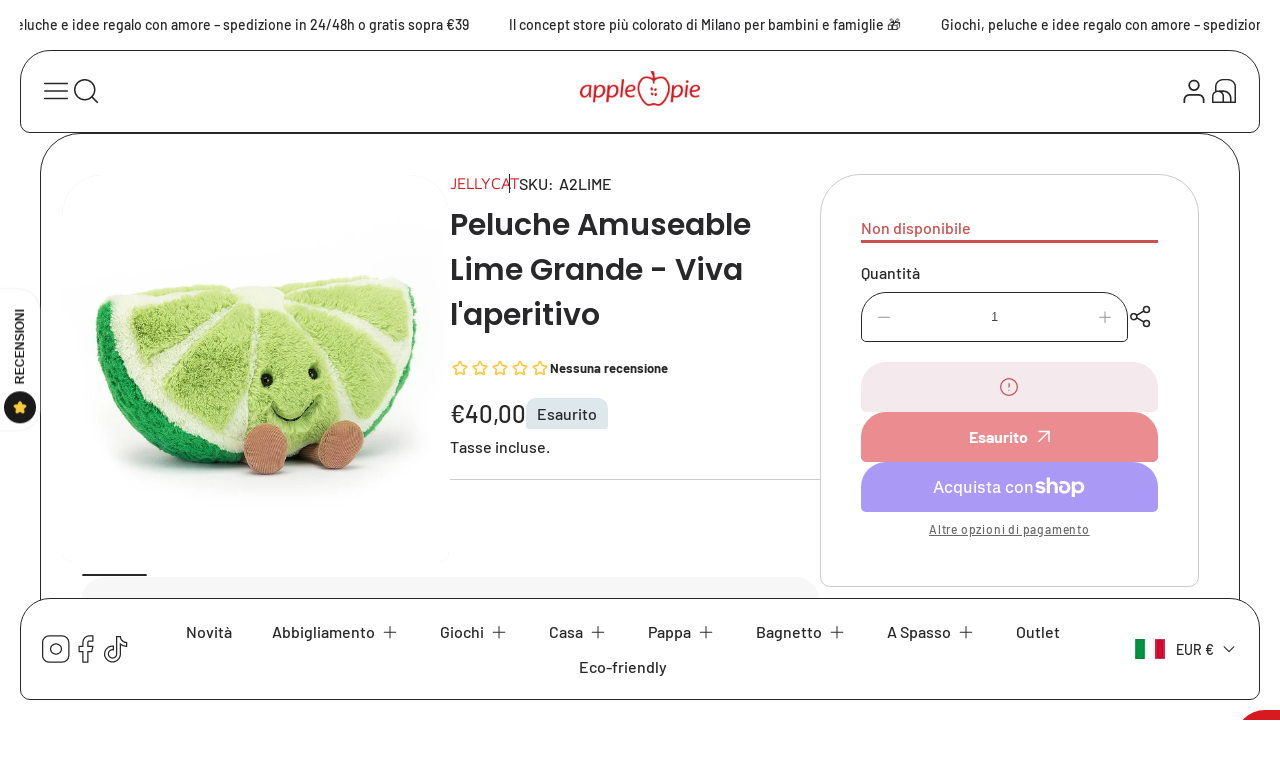

--- FILE ---
content_type: text/html; charset=utf-8
request_url: https://applepie.eu/products/peluche-amuseable-lime
body_size: 51978
content:
<!doctype html>
  <html class="no-js" lang="it">
    <head>
      <meta charset="utf-8">
      <link rel="apple-touch-icon" sizes="180x180" href="//applepie.eu/cdn/shop/t/8/assets/apple-touch-icon.png?v=11807">
      <meta http-equiv="X-UA-Compatible" content="IE=edge">
      <meta name="viewport" content="width=device-width,initial-scale=1">
      <meta name="theme-color" content="">
      <meta name="robots" content="INDEX, FOLLOW, MAX-IMAGE-PREVIEW:LARGE, MAX-SNIPPET:-1, MAX-VIDEO-PREVIEW:-1s">
      <link rel="canonical" href="https://applepie.eu/products/peluche-amuseable-lime">
      <link rel="preconnect" href="https://cdn.shopify.com" crossorigin><link rel="icon" type="image/png" href="//applepie.eu/cdn/shop/files/favicon-90x90.png?crop=center&height=32&v=1613711297&width=32"><link rel="preconnect" href="https://fonts.shopifycdn.com" crossorigin><title>
        Peluche Amuseable Lime Grande - Viva l&#39;aperitivo
 &ndash; Apple Pie</title>
  
      
        <meta name="description" content="Il più frizzante dei compagni di gioco! Un frutto amante del divertimento qui in una versione dove la morbidezza sia della parte della &quot;buccia&quot; sia della parte interna è eccezionale. Un peluche allegro e divertente grazie al suo sorriso e ai suoi occhi vivaci. Ha anche due gambe in tessuto cordy color cioccolato.">
      
  
      

<meta property="og:site_name" content="Apple Pie">
<meta property="og:url" content="https://applepie.eu/products/peluche-amuseable-lime">
<meta property="og:title" content="Peluche Amuseable Lime Grande - Viva l&#39;aperitivo">
<meta property="og:type" content="product">
<meta property="og:description" content="Il più frizzante dei compagni di gioco! Un frutto amante del divertimento qui in una versione dove la morbidezza sia della parte della &quot;buccia&quot; sia della parte interna è eccezionale. Un peluche allegro e divertente grazie al suo sorriso e ai suoi occhi vivaci. Ha anche due gambe in tessuto cordy color cioccolato."><meta property="og:image" content="http://applepie.eu/cdn/shop/files/A2LIME.jpg?v=1694271755">
  <meta property="og:image:secure_url" content="https://applepie.eu/cdn/shop/files/A2LIME.jpg?v=1694271755">
  <meta property="og:image:width" content="1000">
  <meta property="og:image:height" content="1000"><meta property="og:price:amount" content="40,00">
  <meta property="og:price:currency" content="EUR"><meta name="twitter:card" content="summary_large_image">
<meta name="twitter:title" content="Peluche Amuseable Lime Grande - Viva l&#39;aperitivo">
<meta name="twitter:description" content="Il più frizzante dei compagni di gioco! Un frutto amante del divertimento qui in una versione dove la morbidezza sia della parte della &quot;buccia&quot; sia della parte interna è eccezionale. Un peluche allegro e divertente grazie al suo sorriso e ai suoi occhi vivaci. Ha anche due gambe in tessuto cordy color cioccolato.">

  
      <script src="//applepie.eu/cdn/shop/t/8/assets/marquee3k.min.js?v=28776563351521714561733473932" defer="defer"></script>
      <script src="//applepie.eu/cdn/shop/t/8/assets/constants.js?v=20588761984960253691733473932" defer="defer"></script>
      <script src="//applepie.eu/cdn/shop/t/8/assets/pubsub.js?v=34180055027472970951733473932" defer="defer"></script>
      <script src="//applepie.eu/cdn/shop/t/8/assets/jquery.min.js?v=132001662740047769491733473932" defer="defer"></script>
      <script src="//applepie.eu/cdn/shop/t/8/assets/global.js?v=150365458084894950631742482586" defer="defer"></script>
          <script src="//applepie.eu/cdn/shop/t/8/assets/cart.js?v=65341777366501233191733473932" defer="defer"></script>
          <script src="//applepie.eu/cdn/shop/t/8/assets/cart-popup.js?v=81360687868883961541733473932" defer="defer"></script>
        
<script>window.performance && window.performance.mark && window.performance.mark('shopify.content_for_header.start');</script><meta name="robots" content="noindex,nofollow">
<meta name="google-site-verification" content="Qcrw-FQ1T8ZqvagSsIOS9Vpe8A16xrdQqNzqnWjRZAk">
<meta name="facebook-domain-verification" content="3icyxvg1sdhpn1x9agvotltsm0s3aa">
<meta id="shopify-digital-wallet" name="shopify-digital-wallet" content="/16588734564/digital_wallets/dialog">
<meta name="shopify-checkout-api-token" content="e8e0bbcc93223886c92eab4dc896c2e4">
<meta id="in-context-paypal-metadata" data-shop-id="16588734564" data-venmo-supported="false" data-environment="production" data-locale="it_IT" data-paypal-v4="true" data-currency="EUR">
<link rel="alternate" type="application/json+oembed" href="https://applepie.eu/products/peluche-amuseable-lime.oembed">
<script async="async" src="/checkouts/internal/preloads.js?locale=it-IT"></script>
<link rel="preconnect" href="https://shop.app" crossorigin="anonymous">
<script async="async" src="https://shop.app/checkouts/internal/preloads.js?locale=it-IT&shop_id=16588734564" crossorigin="anonymous"></script>
<script id="apple-pay-shop-capabilities" type="application/json">{"shopId":16588734564,"countryCode":"IT","currencyCode":"EUR","merchantCapabilities":["supports3DS"],"merchantId":"gid:\/\/shopify\/Shop\/16588734564","merchantName":"Apple Pie","requiredBillingContactFields":["postalAddress","email","phone"],"requiredShippingContactFields":["postalAddress","email","phone"],"shippingType":"shipping","supportedNetworks":["visa","maestro","masterCard","amex"],"total":{"type":"pending","label":"Apple Pie","amount":"1.00"},"shopifyPaymentsEnabled":true,"supportsSubscriptions":true}</script>
<script id="shopify-features" type="application/json">{"accessToken":"e8e0bbcc93223886c92eab4dc896c2e4","betas":["rich-media-storefront-analytics"],"domain":"applepie.eu","predictiveSearch":true,"shopId":16588734564,"locale":"it"}</script>
<script>var Shopify = Shopify || {};
Shopify.shop = "apple-pie-sas.myshopify.com";
Shopify.locale = "it";
Shopify.currency = {"active":"EUR","rate":"1.0"};
Shopify.country = "IT";
Shopify.theme = {"name":"Igloo","id":175098593607,"schema_name":"Igloo","schema_version":"2.2.0","theme_store_id":2315,"role":"main"};
Shopify.theme.handle = "null";
Shopify.theme.style = {"id":null,"handle":null};
Shopify.cdnHost = "applepie.eu/cdn";
Shopify.routes = Shopify.routes || {};
Shopify.routes.root = "/";</script>
<script type="module">!function(o){(o.Shopify=o.Shopify||{}).modules=!0}(window);</script>
<script>!function(o){function n(){var o=[];function n(){o.push(Array.prototype.slice.apply(arguments))}return n.q=o,n}var t=o.Shopify=o.Shopify||{};t.loadFeatures=n(),t.autoloadFeatures=n()}(window);</script>
<script>
  window.ShopifyPay = window.ShopifyPay || {};
  window.ShopifyPay.apiHost = "shop.app\/pay";
  window.ShopifyPay.redirectState = null;
</script>
<script id="shop-js-analytics" type="application/json">{"pageType":"product"}</script>
<script defer="defer" async type="module" src="//applepie.eu/cdn/shopifycloud/shop-js/modules/v2/client.init-shop-cart-sync_DBkBYU4u.it.esm.js"></script>
<script defer="defer" async type="module" src="//applepie.eu/cdn/shopifycloud/shop-js/modules/v2/chunk.common_Bivs4Di_.esm.js"></script>
<script type="module">
  await import("//applepie.eu/cdn/shopifycloud/shop-js/modules/v2/client.init-shop-cart-sync_DBkBYU4u.it.esm.js");
await import("//applepie.eu/cdn/shopifycloud/shop-js/modules/v2/chunk.common_Bivs4Di_.esm.js");

  window.Shopify.SignInWithShop?.initShopCartSync?.({"fedCMEnabled":true,"windoidEnabled":true});

</script>
<script>
  window.Shopify = window.Shopify || {};
  if (!window.Shopify.featureAssets) window.Shopify.featureAssets = {};
  window.Shopify.featureAssets['shop-js'] = {"shop-cart-sync":["modules/v2/client.shop-cart-sync_DRwX6nDW.it.esm.js","modules/v2/chunk.common_Bivs4Di_.esm.js"],"init-fed-cm":["modules/v2/client.init-fed-cm_BuvK7TtG.it.esm.js","modules/v2/chunk.common_Bivs4Di_.esm.js"],"init-windoid":["modules/v2/client.init-windoid_DIfIlX9n.it.esm.js","modules/v2/chunk.common_Bivs4Di_.esm.js"],"shop-cash-offers":["modules/v2/client.shop-cash-offers_DH2AMOrM.it.esm.js","modules/v2/chunk.common_Bivs4Di_.esm.js","modules/v2/chunk.modal_6w1UtILY.esm.js"],"shop-button":["modules/v2/client.shop-button_BWU4Ej2I.it.esm.js","modules/v2/chunk.common_Bivs4Di_.esm.js"],"init-shop-email-lookup-coordinator":["modules/v2/client.init-shop-email-lookup-coordinator_CTqdooTa.it.esm.js","modules/v2/chunk.common_Bivs4Di_.esm.js"],"shop-toast-manager":["modules/v2/client.shop-toast-manager_Bf_Cko8v.it.esm.js","modules/v2/chunk.common_Bivs4Di_.esm.js"],"shop-login-button":["modules/v2/client.shop-login-button_D0BCYDhI.it.esm.js","modules/v2/chunk.common_Bivs4Di_.esm.js","modules/v2/chunk.modal_6w1UtILY.esm.js"],"avatar":["modules/v2/client.avatar_BTnouDA3.it.esm.js"],"init-shop-cart-sync":["modules/v2/client.init-shop-cart-sync_DBkBYU4u.it.esm.js","modules/v2/chunk.common_Bivs4Di_.esm.js"],"pay-button":["modules/v2/client.pay-button_s5RWRwDl.it.esm.js","modules/v2/chunk.common_Bivs4Di_.esm.js"],"init-shop-for-new-customer-accounts":["modules/v2/client.init-shop-for-new-customer-accounts_COah5pzV.it.esm.js","modules/v2/client.shop-login-button_D0BCYDhI.it.esm.js","modules/v2/chunk.common_Bivs4Di_.esm.js","modules/v2/chunk.modal_6w1UtILY.esm.js"],"init-customer-accounts-sign-up":["modules/v2/client.init-customer-accounts-sign-up_BLOO4MoV.it.esm.js","modules/v2/client.shop-login-button_D0BCYDhI.it.esm.js","modules/v2/chunk.common_Bivs4Di_.esm.js","modules/v2/chunk.modal_6w1UtILY.esm.js"],"shop-follow-button":["modules/v2/client.shop-follow-button_DYPtBXlp.it.esm.js","modules/v2/chunk.common_Bivs4Di_.esm.js","modules/v2/chunk.modal_6w1UtILY.esm.js"],"checkout-modal":["modules/v2/client.checkout-modal_C7xF1TCw.it.esm.js","modules/v2/chunk.common_Bivs4Di_.esm.js","modules/v2/chunk.modal_6w1UtILY.esm.js"],"init-customer-accounts":["modules/v2/client.init-customer-accounts_DWzouIcw.it.esm.js","modules/v2/client.shop-login-button_D0BCYDhI.it.esm.js","modules/v2/chunk.common_Bivs4Di_.esm.js","modules/v2/chunk.modal_6w1UtILY.esm.js"],"lead-capture":["modules/v2/client.lead-capture_fXpMUDiq.it.esm.js","modules/v2/chunk.common_Bivs4Di_.esm.js","modules/v2/chunk.modal_6w1UtILY.esm.js"],"shop-login":["modules/v2/client.shop-login_DG4QDlwr.it.esm.js","modules/v2/chunk.common_Bivs4Di_.esm.js","modules/v2/chunk.modal_6w1UtILY.esm.js"],"payment-terms":["modules/v2/client.payment-terms_Bm6b8FRY.it.esm.js","modules/v2/chunk.common_Bivs4Di_.esm.js","modules/v2/chunk.modal_6w1UtILY.esm.js"]};
</script>
<script>(function() {
  var isLoaded = false;
  function asyncLoad() {
    if (isLoaded) return;
    isLoaded = true;
    var urls = ["\/\/www.powr.io\/powr.js?powr-token=apple-pie-sas.myshopify.com\u0026external-type=shopify\u0026shop=apple-pie-sas.myshopify.com","https:\/\/cdn.prooffactor.com\/javascript\/dist\/1.0\/jcr-widget.js?account_id=shopify:apple-pie-sas.myshopify.com\u0026shop=apple-pie-sas.myshopify.com","https:\/\/chimpstatic.com\/mcjs-connected\/js\/users\/1a00103a22712142ac38887b3\/9e316dcfebb49b715e6538760.js?shop=apple-pie-sas.myshopify.com","https:\/\/img0.socialshopwave.com\/ssw-empty.js?shop=apple-pie-sas.myshopify.com"];
    for (var i = 0; i < urls.length; i++) {
      var s = document.createElement('script');
      s.type = 'text/javascript';
      s.async = true;
      s.src = urls[i];
      var x = document.getElementsByTagName('script')[0];
      x.parentNode.insertBefore(s, x);
    }
  };
  if(window.attachEvent) {
    window.attachEvent('onload', asyncLoad);
  } else {
    window.addEventListener('load', asyncLoad, false);
  }
})();</script>
<script id="__st">var __st={"a":16588734564,"offset":3600,"reqid":"97385b60-4e82-4aa6-a270-6727213fe7e8-1768875257","pageurl":"applepie.eu\/products\/peluche-amuseable-lime","u":"9dc0efa97e9e","p":"product","rtyp":"product","rid":8833783103815};</script>
<script>window.ShopifyPaypalV4VisibilityTracking = true;</script>
<script id="captcha-bootstrap">!function(){'use strict';const t='contact',e='account',n='new_comment',o=[[t,t],['blogs',n],['comments',n],[t,'customer']],c=[[e,'customer_login'],[e,'guest_login'],[e,'recover_customer_password'],[e,'create_customer']],r=t=>t.map((([t,e])=>`form[action*='/${t}']:not([data-nocaptcha='true']) input[name='form_type'][value='${e}']`)).join(','),a=t=>()=>t?[...document.querySelectorAll(t)].map((t=>t.form)):[];function s(){const t=[...o],e=r(t);return a(e)}const i='password',u='form_key',d=['recaptcha-v3-token','g-recaptcha-response','h-captcha-response',i],f=()=>{try{return window.sessionStorage}catch{return}},m='__shopify_v',_=t=>t.elements[u];function p(t,e,n=!1){try{const o=window.sessionStorage,c=JSON.parse(o.getItem(e)),{data:r}=function(t){const{data:e,action:n}=t;return t[m]||n?{data:e,action:n}:{data:t,action:n}}(c);for(const[e,n]of Object.entries(r))t.elements[e]&&(t.elements[e].value=n);n&&o.removeItem(e)}catch(o){console.error('form repopulation failed',{error:o})}}const l='form_type',E='cptcha';function T(t){t.dataset[E]=!0}const w=window,h=w.document,L='Shopify',v='ce_forms',y='captcha';let A=!1;((t,e)=>{const n=(g='f06e6c50-85a8-45c8-87d0-21a2b65856fe',I='https://cdn.shopify.com/shopifycloud/storefront-forms-hcaptcha/ce_storefront_forms_captcha_hcaptcha.v1.5.2.iife.js',D={infoText:'Protetto da hCaptcha',privacyText:'Privacy',termsText:'Termini'},(t,e,n)=>{const o=w[L][v],c=o.bindForm;if(c)return c(t,g,e,D).then(n);var r;o.q.push([[t,g,e,D],n]),r=I,A||(h.body.append(Object.assign(h.createElement('script'),{id:'captcha-provider',async:!0,src:r})),A=!0)});var g,I,D;w[L]=w[L]||{},w[L][v]=w[L][v]||{},w[L][v].q=[],w[L][y]=w[L][y]||{},w[L][y].protect=function(t,e){n(t,void 0,e),T(t)},Object.freeze(w[L][y]),function(t,e,n,w,h,L){const[v,y,A,g]=function(t,e,n){const i=e?o:[],u=t?c:[],d=[...i,...u],f=r(d),m=r(i),_=r(d.filter((([t,e])=>n.includes(e))));return[a(f),a(m),a(_),s()]}(w,h,L),I=t=>{const e=t.target;return e instanceof HTMLFormElement?e:e&&e.form},D=t=>v().includes(t);t.addEventListener('submit',(t=>{const e=I(t);if(!e)return;const n=D(e)&&!e.dataset.hcaptchaBound&&!e.dataset.recaptchaBound,o=_(e),c=g().includes(e)&&(!o||!o.value);(n||c)&&t.preventDefault(),c&&!n&&(function(t){try{if(!f())return;!function(t){const e=f();if(!e)return;const n=_(t);if(!n)return;const o=n.value;o&&e.removeItem(o)}(t);const e=Array.from(Array(32),(()=>Math.random().toString(36)[2])).join('');!function(t,e){_(t)||t.append(Object.assign(document.createElement('input'),{type:'hidden',name:u})),t.elements[u].value=e}(t,e),function(t,e){const n=f();if(!n)return;const o=[...t.querySelectorAll(`input[type='${i}']`)].map((({name:t})=>t)),c=[...d,...o],r={};for(const[a,s]of new FormData(t).entries())c.includes(a)||(r[a]=s);n.setItem(e,JSON.stringify({[m]:1,action:t.action,data:r}))}(t,e)}catch(e){console.error('failed to persist form',e)}}(e),e.submit())}));const S=(t,e)=>{t&&!t.dataset[E]&&(n(t,e.some((e=>e===t))),T(t))};for(const o of['focusin','change'])t.addEventListener(o,(t=>{const e=I(t);D(e)&&S(e,y())}));const B=e.get('form_key'),M=e.get(l),P=B&&M;t.addEventListener('DOMContentLoaded',(()=>{const t=y();if(P)for(const e of t)e.elements[l].value===M&&p(e,B);[...new Set([...A(),...v().filter((t=>'true'===t.dataset.shopifyCaptcha))])].forEach((e=>S(e,t)))}))}(h,new URLSearchParams(w.location.search),n,t,e,['guest_login'])})(!0,!0)}();</script>
<script integrity="sha256-4kQ18oKyAcykRKYeNunJcIwy7WH5gtpwJnB7kiuLZ1E=" data-source-attribution="shopify.loadfeatures" defer="defer" src="//applepie.eu/cdn/shopifycloud/storefront/assets/storefront/load_feature-a0a9edcb.js" crossorigin="anonymous"></script>
<script crossorigin="anonymous" defer="defer" src="//applepie.eu/cdn/shopifycloud/storefront/assets/shopify_pay/storefront-65b4c6d7.js?v=20250812"></script>
<script data-source-attribution="shopify.dynamic_checkout.dynamic.init">var Shopify=Shopify||{};Shopify.PaymentButton=Shopify.PaymentButton||{isStorefrontPortableWallets:!0,init:function(){window.Shopify.PaymentButton.init=function(){};var t=document.createElement("script");t.src="https://applepie.eu/cdn/shopifycloud/portable-wallets/latest/portable-wallets.it.js",t.type="module",document.head.appendChild(t)}};
</script>
<script data-source-attribution="shopify.dynamic_checkout.buyer_consent">
  function portableWalletsHideBuyerConsent(e){var t=document.getElementById("shopify-buyer-consent"),n=document.getElementById("shopify-subscription-policy-button");t&&n&&(t.classList.add("hidden"),t.setAttribute("aria-hidden","true"),n.removeEventListener("click",e))}function portableWalletsShowBuyerConsent(e){var t=document.getElementById("shopify-buyer-consent"),n=document.getElementById("shopify-subscription-policy-button");t&&n&&(t.classList.remove("hidden"),t.removeAttribute("aria-hidden"),n.addEventListener("click",e))}window.Shopify?.PaymentButton&&(window.Shopify.PaymentButton.hideBuyerConsent=portableWalletsHideBuyerConsent,window.Shopify.PaymentButton.showBuyerConsent=portableWalletsShowBuyerConsent);
</script>
<script>
  function portableWalletsCleanup(e){e&&e.src&&console.error("Failed to load portable wallets script "+e.src);var t=document.querySelectorAll("shopify-accelerated-checkout .shopify-payment-button__skeleton, shopify-accelerated-checkout-cart .wallet-cart-button__skeleton"),e=document.getElementById("shopify-buyer-consent");for(let e=0;e<t.length;e++)t[e].remove();e&&e.remove()}function portableWalletsNotLoadedAsModule(e){e instanceof ErrorEvent&&"string"==typeof e.message&&e.message.includes("import.meta")&&"string"==typeof e.filename&&e.filename.includes("portable-wallets")&&(window.removeEventListener("error",portableWalletsNotLoadedAsModule),window.Shopify.PaymentButton.failedToLoad=e,"loading"===document.readyState?document.addEventListener("DOMContentLoaded",window.Shopify.PaymentButton.init):window.Shopify.PaymentButton.init())}window.addEventListener("error",portableWalletsNotLoadedAsModule);
</script>

<script type="module" src="https://applepie.eu/cdn/shopifycloud/portable-wallets/latest/portable-wallets.it.js" onError="portableWalletsCleanup(this)" crossorigin="anonymous"></script>
<script nomodule>
  document.addEventListener("DOMContentLoaded", portableWalletsCleanup);
</script>

<script id='scb4127' type='text/javascript' async='' src='https://applepie.eu/cdn/shopifycloud/privacy-banner/storefront-banner.js'></script><link id="shopify-accelerated-checkout-styles" rel="stylesheet" media="screen" href="https://applepie.eu/cdn/shopifycloud/portable-wallets/latest/accelerated-checkout-backwards-compat.css" crossorigin="anonymous">
<style id="shopify-accelerated-checkout-cart">
        #shopify-buyer-consent {
  margin-top: 1em;
  display: inline-block;
  width: 100%;
}

#shopify-buyer-consent.hidden {
  display: none;
}

#shopify-subscription-policy-button {
  background: none;
  border: none;
  padding: 0;
  text-decoration: underline;
  font-size: inherit;
  cursor: pointer;
}

#shopify-subscription-policy-button::before {
  box-shadow: none;
}

      </style>
<script id="sections-script" data-sections="header,footer" defer="defer" src="//applepie.eu/cdn/shop/t/8/compiled_assets/scripts.js?v=11807"></script>
<script>window.performance && window.performance.mark && window.performance.mark('shopify.content_for_header.end');</script>
  
      
<style data-shopify>
    @font-face {
  font-family: Barlow;
  font-weight: 500;
  font-style: normal;
  font-display: swap;
  src: url("//applepie.eu/cdn/fonts/barlow/barlow_n5.a193a1990790eba0cc5cca569d23799830e90f07.woff2") format("woff2"),
       url("//applepie.eu/cdn/fonts/barlow/barlow_n5.ae31c82169b1dc0715609b8cc6a610b917808358.woff") format("woff");
}

    @font-face {
  font-family: Barlow;
  font-weight: 700;
  font-style: normal;
  font-display: swap;
  src: url("//applepie.eu/cdn/fonts/barlow/barlow_n7.691d1d11f150e857dcbc1c10ef03d825bc378d81.woff2") format("woff2"),
       url("//applepie.eu/cdn/fonts/barlow/barlow_n7.4fdbb1cb7da0e2c2f88492243ffa2b4f91924840.woff") format("woff");
}

    @font-face {
  font-family: Barlow;
  font-weight: 500;
  font-style: italic;
  font-display: swap;
  src: url("//applepie.eu/cdn/fonts/barlow/barlow_i5.714d58286997b65cd479af615cfa9bb0a117a573.woff2") format("woff2"),
       url("//applepie.eu/cdn/fonts/barlow/barlow_i5.0120f77e6447d3b5df4bbec8ad8c2d029d87fb21.woff") format("woff");
}

    @font-face {
  font-family: Barlow;
  font-weight: 700;
  font-style: italic;
  font-display: swap;
  src: url("//applepie.eu/cdn/fonts/barlow/barlow_i7.50e19d6cc2ba5146fa437a5a7443c76d5d730103.woff2") format("woff2"),
       url("//applepie.eu/cdn/fonts/barlow/barlow_i7.47e9f98f1b094d912e6fd631cc3fe93d9f40964f.woff") format("woff");
}

    @font-face {
  font-family: Poppins;
  font-weight: 600;
  font-style: normal;
  font-display: swap;
  src: url("//applepie.eu/cdn/fonts/poppins/poppins_n6.aa29d4918bc243723d56b59572e18228ed0786f6.woff2") format("woff2"),
       url("//applepie.eu/cdn/fonts/poppins/poppins_n6.5f815d845fe073750885d5b7e619ee00e8111208.woff") format("woff");
}

    @font-face {
  font-family: "Maven Pro";
  font-weight: 400;
  font-style: normal;
  font-display: swap;
  src: url("//applepie.eu/cdn/fonts/maven_pro/mavenpro_n4.c68ed1d8b5c0af622b14d3bb80bf3ead8907ac11.woff2") format("woff2"),
       url("//applepie.eu/cdn/fonts/maven_pro/mavenpro_n4.522bf9c765ae9601c2a4846d60057ced1efdcde2.woff") format("woff");
}

</style>
      <style data-shopify>
    :root {

        /*==============  Body font  ==============*/
        --body-font-family: Barlow, sans-serif;
        --body-font-style: normal;
        --body-font-weight: 500;
        --body-font-weight-bold: 800;
        --body-font-size: 16px;
        --body-font-small: 14px;
        --body-font-size-mobile: 14px;
        
        /*==============  Heading font  ==============*/
        --heading-font-family: Poppins, sans-serif;
        --heading-font-style: normal;
        --heading-font-weight: 600;
        --heading-font-case: normal;
        --heading-font-size-h1: 48px;
        --heading-font-size-h2: 38px;
        --heading-font-size-h3: 30px;
        --heading-font-size-h4: 25px;
        --heading-font-size-h5: 20px;
        --heading-font-size-mobile-h1: 36px;
        --heading-font-size-mobile-h2: 28px;
        --heading-font-size-mobile-h3: 23px;
        --heading-font-size-mobile-h4: 18px;
        --heading-font-size-mobile-h5: 15px;

        /*==============  Special font  ==============*/
        --special-font-family: "Maven Pro", sans-serif;
        --special-font-style: normal;
        --special-font-weight: 400;
        --special-font-case: normal;
        --special-font-size-small: 12px;
        --special-font-size-medium: 14px;
        --special-font-size: 16px;

        /*==============  Page color  ==============*/
        --primary-background: 255,255,255;
        --primary-text-color: 40,40,42;
        --secondary-background: 255,255,255;
        --secondary-text-color: 40,40,42;
        --accent-background: 215,25,32;
        --accent-text-color: 255,255,255;
    
        /*==============  Color scheme  ==============*/
        --dark-background: 16,37,74;
        --dark-text-color: 255,255,255;
        --light-background: 222,231,236;
        --light-text-color: 40,40,42;
        --gray-background: 247,247,247;
        --gray-text-color: 40,40,42;

        /*==============  Color buttons  ==============*/

        --color-btn-primary-background:#d71920;
        --color-btn-primary-text:#FFFFFF;
        --color-btn-secondary-background:#10254a;
        --color-btn-secondary-text:#FFFFFF;

        /*==============  Color others  ==============*/
        --color-review-star:#F5C142;
        --color-success-message-background:#E4F3E9;
        --color-success-message-text:#48A14D;
        --color-error-message-background:#F4E9EC;
        --color-error-message-text:#CA514E;
        
        --color-base-text: 40, 40, 42;
        --color-shadow: 40, 40, 42;
        
        --color-base-background-1: 255, 255, 255;
        --color-base-background-2: 247, 247, 247;
        --color-base-solid-button-labels: 255, 255, 255;
        --color-base-outline-button-labels: 255, 255, 255;
        --color-base-accent-1: 215, 25, 32;
        --color-base-accent-2: , , ;
        --payment-terms-background-color: #ffffff;

        /*==============  Theme border  ==============*/
        
          --solid-border: 1px solid;
        
        
        /*==============  Theme spacing  ==============*/
        --page-width: 1340px;
        --page-width-margin: 0rem;

        --spacing-sections-desktop: 80px;
        --spacing-sections-mobile: 40px;

        --grid-desktop-vertical-spacing: 20px;
        --grid-desktop-horizontal-spacing: 20px;
        --grid-mobile-vertical-spacing: 10px;
        --grid-mobile-horizontal-spacing: 10px;
        
          --body-space-sm: 0px 10px 60px;
          --body-space-md: 0px 20px 90px;
          --body-space-lg: 0px 20px 20px;
        
        --cursor-close-svg-url: url(//applepie.eu/cdn/shop/t/8/assets/theme-model-close.svg?v=53182342967654281701733473943);

        /*==============  Theme radius controling  ==============*/
         
          --border-radius-x: 5px 5px 2px 2px;
          --border-radius-xs: 10px 10px 2px 2px;
          --border-radius-s: 10px 10px 3px 3px;
          --border-radius-sx: 10px 10px 5px 5px;
          --border-radius-m: 15px 15px 5px 5px;
          --border-radius-mx: 14px 14px 4px 4px;
          --border-radius-ll: 5px 5px 20px 20px;
          --border-radius-l: 20px 20px 5px 5px;
          --border-radius-lx: 25px 25px 5px 5px;
          --border-radius-xl: 25px 25px 10px 10px;
          --border-radius-lg: 30px 30px 10px 10px;
          --border-radius-xlg: 40px 40px 10px 10px;
          --border-radius-th-first: 20px 0px 0px 5px;
          --border-radius-th-last: 0px 20px 5px 0px;
          --border-radius-share-copy: 2px 25px 5px 0px;
          --border-radius-accordion: 25px 25px 0px 0px;
          --border-radius-accordion-rte: 0px 0px 5px 5px;
          --border-radius-close: 40px 40px 10px 10px;
        
    }

    *,
    *::before,
    *::after {
        box-sizing: inherit;
    }
    html {
        box-sizing: border-box;
    }
    body,html,p,ul,li,ol,span {
        font-size: var(--body-font-size-mobile);
    }
    body {
        max-width: 100%;
        display: grid;
        grid-template-rows: auto auto 1fr auto;
        grid-template-columns: 100%;
        min-height: 100%;
        margin: 0;
        font-family: var(--body-font-family);
        font-style: var(--body-font-style);
        font-weight: var(--body-font-weight);
        background-color: rgb(var(--primary-background));
        color: rgb(var(--primary-text-color));
        padding: var(--body-space-sm);
    }
    .page-width-with-extra {
      padding-left: 10px;
      padding-right: 10px;
    }
    @media screen and (min-width: 750px) {
      body,html,p,ul,li,ol,span {
          font-size: var(--body-font-size);
      }
      body {
        padding: var(--body-space-md);
      }
      .page-width-with-extra {
        padding-left: 20px;
        padding-right: 20px;
      }
    }
    @media screen and (min-width: 990px) {
      body {
        padding: var(--body-space-lg);
      }
    }
</style>
<link href="//applepie.eu/cdn/shop/t/8/assets/base.css?v=98656382242220766991742482588" rel="stylesheet" type="text/css" media="all" />
<link rel="preload" as="font" href="//applepie.eu/cdn/fonts/barlow/barlow_n5.a193a1990790eba0cc5cca569d23799830e90f07.woff2" type="font/woff2" crossorigin><link rel="preload" as="font" href="//applepie.eu/cdn/fonts/poppins/poppins_n6.aa29d4918bc243723d56b59572e18228ed0786f6.woff2" type="font/woff2" crossorigin><link rel="preload" as="font" href="//applepie.eu/cdn/fonts/maven_pro/mavenpro_n4.c68ed1d8b5c0af622b14d3bb80bf3ead8907ac11.woff2" type="font/woff2" crossorigin><link
          rel="stylesheet"
          href="//applepie.eu/cdn/shop/t/8/assets/component-predictive-search.css?v=118527167420847807261733473932"
          media="print"
          onload="this.media='all'"
        ><script>
        document.documentElement.className = document.documentElement.className.replace('no-js', 'js');
        if (Shopify.designMode) {
          document.documentElement.classList.add('shopify-design-mode');
        }
      </script>    
    <!-- BEGIN app block: shopify://apps/optimonk-popup-cro-a-b-test/blocks/app-embed/0b488be1-fc0a-4fe6-8793-f2bef383dba8 -->
<script async src="https://onsite.optimonk.com/script.js?account=194764&origin=shopify-app-embed-block"></script>




<!-- END app block --><!-- BEGIN app block: shopify://apps/gift-reggie-gift-registry/blocks/app-embed-block/00fe746e-081c-46a2-a15d-bcbd6f41b0f0 --><script type="application/json" id="gift_reggie_data">
  {
    "storefrontAccessToken": "9130b8080597e54b5b7fb0a9cec4cfff",
    "registryId": null,
    "registryAdmin": null,
    "customerId": null,
    

    "productId": 8833783103815,
    "rootUrl": "\/",
    "accountLoginUrl": "\/customer_authentication\/login",
    "accountLoginReturnParam": "return_to=",
    "currentLanguage": null,

    "button_layout": "column",
    "button_order": "registry_wishlist",
    "button_alignment": "justify",
    "behavior_on_no_id": "disable",
    "wishlist_button_visibility": "everyone",
    "registry_button_visibility": "everyone",
    "registry_button_behavior": "ajax",
    "online_store_version": "2",
    "button_location_override": "",
    "button_location_override_position": "inside",

    "wishlist_button_appearance": "heart",
    "registry_button_appearance": "button",
    "wishlist_button_classname": "",
    "registry_button_classname": "",
    "wishlist_button_image_not_present": null,
    "wishlist_button_image_is_present": null,
    "registry_button_image": null,

    "checkout_button_selector": "",

    "i18n": {
      "wishlist": {
        "idleAdd": "Add to Wishlist",
        "idleRemove": "Remove from Wishlist",
        "pending": "...",
        "successAdd": "Added to Wishlist",
        "successRemove": "Removed from Wishlist",
        "noVariant": "Add to Wishlist",
        "error": "Error"
      },
      "registry": {
        "idleAdd": "Add to Registry",
        "idleRemove": "Remove from Registry",
        "pending": "...",
        "successAdd": "Added to Registry",
        "successRemove": "Removed from Registry",
        "noVariant": "Add to Registry",
        "error": "Error"
      }
    }
  }
</script><script type="application/json" data-gift-reggie-data-override>{"i18n":{"wishlist":{"idleAdd":"Aggiungi alla Wishlist","idleRemove":"Togli dalla Wishlist","pending":"...","successAdd":"Aggiunto","successRemove":"Tolto","noVariant":"Aggiungi alla Wishlist","error":"Errore"},"registry":{"idleAdd":"Aggiungi alla Lista","idleRemove":"Togli dalla Lista","pending":"...","successAdd":"Aggiunto","successRemove":"Tolto","noVariant":"Aggiungi alla Lista","error":"Errore"}}}</script>
<style>
  :root {
    --gift-reggie-wishlist-button-background-color: #d71920;
    --gift-reggie-wishlist-button-text-color: #ffffff;
    --gift-reggie-registry-button-background-color: #d71920;
    --gift-reggie-registry-button-text-color: #ffffff;
  }
</style><style>
    .giftreggie-pdp-wishlist-cta > svg:nth-child(1){
 stroke: #02010f;
}
.giftreggie-pdp-wishlist-cta--heart.giftreggie-pdp-wishlist-cta--in-wishlist > svg{
 stroke: #fff;
}
  </style>
<!-- END app block --><script src="https://cdn.shopify.com/extensions/019bc6d7-e72b-7a8d-bec0-cf3a273347f4/source_code-14/assets/sweetalert.js" type="text/javascript" defer="defer"></script>
<script src="https://cdn.shopify.com/extensions/019bc26b-0268-7101-b29a-175ad992ce9e/gift-reggie-gift-registry-124/assets/app-embed-block.js" type="text/javascript" defer="defer"></script>
<link href="https://cdn.shopify.com/extensions/019bc26b-0268-7101-b29a-175ad992ce9e/gift-reggie-gift-registry-124/assets/app-embed-block.css" rel="stylesheet" type="text/css" media="all">
<link href="https://monorail-edge.shopifysvc.com" rel="dns-prefetch">
<script>(function(){if ("sendBeacon" in navigator && "performance" in window) {try {var session_token_from_headers = performance.getEntriesByType('navigation')[0].serverTiming.find(x => x.name == '_s').description;} catch {var session_token_from_headers = undefined;}var session_cookie_matches = document.cookie.match(/_shopify_s=([^;]*)/);var session_token_from_cookie = session_cookie_matches && session_cookie_matches.length === 2 ? session_cookie_matches[1] : "";var session_token = session_token_from_headers || session_token_from_cookie || "";function handle_abandonment_event(e) {var entries = performance.getEntries().filter(function(entry) {return /monorail-edge.shopifysvc.com/.test(entry.name);});if (!window.abandonment_tracked && entries.length === 0) {window.abandonment_tracked = true;var currentMs = Date.now();var navigation_start = performance.timing.navigationStart;var payload = {shop_id: 16588734564,url: window.location.href,navigation_start,duration: currentMs - navigation_start,session_token,page_type: "product"};window.navigator.sendBeacon("https://monorail-edge.shopifysvc.com/v1/produce", JSON.stringify({schema_id: "online_store_buyer_site_abandonment/1.1",payload: payload,metadata: {event_created_at_ms: currentMs,event_sent_at_ms: currentMs}}));}}window.addEventListener('pagehide', handle_abandonment_event);}}());</script>
<script id="web-pixels-manager-setup">(function e(e,d,r,n,o){if(void 0===o&&(o={}),!Boolean(null===(a=null===(i=window.Shopify)||void 0===i?void 0:i.analytics)||void 0===a?void 0:a.replayQueue)){var i,a;window.Shopify=window.Shopify||{};var t=window.Shopify;t.analytics=t.analytics||{};var s=t.analytics;s.replayQueue=[],s.publish=function(e,d,r){return s.replayQueue.push([e,d,r]),!0};try{self.performance.mark("wpm:start")}catch(e){}var l=function(){var e={modern:/Edge?\/(1{2}[4-9]|1[2-9]\d|[2-9]\d{2}|\d{4,})\.\d+(\.\d+|)|Firefox\/(1{2}[4-9]|1[2-9]\d|[2-9]\d{2}|\d{4,})\.\d+(\.\d+|)|Chrom(ium|e)\/(9{2}|\d{3,})\.\d+(\.\d+|)|(Maci|X1{2}).+ Version\/(15\.\d+|(1[6-9]|[2-9]\d|\d{3,})\.\d+)([,.]\d+|)( \(\w+\)|)( Mobile\/\w+|) Safari\/|Chrome.+OPR\/(9{2}|\d{3,})\.\d+\.\d+|(CPU[ +]OS|iPhone[ +]OS|CPU[ +]iPhone|CPU IPhone OS|CPU iPad OS)[ +]+(15[._]\d+|(1[6-9]|[2-9]\d|\d{3,})[._]\d+)([._]\d+|)|Android:?[ /-](13[3-9]|1[4-9]\d|[2-9]\d{2}|\d{4,})(\.\d+|)(\.\d+|)|Android.+Firefox\/(13[5-9]|1[4-9]\d|[2-9]\d{2}|\d{4,})\.\d+(\.\d+|)|Android.+Chrom(ium|e)\/(13[3-9]|1[4-9]\d|[2-9]\d{2}|\d{4,})\.\d+(\.\d+|)|SamsungBrowser\/([2-9]\d|\d{3,})\.\d+/,legacy:/Edge?\/(1[6-9]|[2-9]\d|\d{3,})\.\d+(\.\d+|)|Firefox\/(5[4-9]|[6-9]\d|\d{3,})\.\d+(\.\d+|)|Chrom(ium|e)\/(5[1-9]|[6-9]\d|\d{3,})\.\d+(\.\d+|)([\d.]+$|.*Safari\/(?![\d.]+ Edge\/[\d.]+$))|(Maci|X1{2}).+ Version\/(10\.\d+|(1[1-9]|[2-9]\d|\d{3,})\.\d+)([,.]\d+|)( \(\w+\)|)( Mobile\/\w+|) Safari\/|Chrome.+OPR\/(3[89]|[4-9]\d|\d{3,})\.\d+\.\d+|(CPU[ +]OS|iPhone[ +]OS|CPU[ +]iPhone|CPU IPhone OS|CPU iPad OS)[ +]+(10[._]\d+|(1[1-9]|[2-9]\d|\d{3,})[._]\d+)([._]\d+|)|Android:?[ /-](13[3-9]|1[4-9]\d|[2-9]\d{2}|\d{4,})(\.\d+|)(\.\d+|)|Mobile Safari.+OPR\/([89]\d|\d{3,})\.\d+\.\d+|Android.+Firefox\/(13[5-9]|1[4-9]\d|[2-9]\d{2}|\d{4,})\.\d+(\.\d+|)|Android.+Chrom(ium|e)\/(13[3-9]|1[4-9]\d|[2-9]\d{2}|\d{4,})\.\d+(\.\d+|)|Android.+(UC? ?Browser|UCWEB|U3)[ /]?(15\.([5-9]|\d{2,})|(1[6-9]|[2-9]\d|\d{3,})\.\d+)\.\d+|SamsungBrowser\/(5\.\d+|([6-9]|\d{2,})\.\d+)|Android.+MQ{2}Browser\/(14(\.(9|\d{2,})|)|(1[5-9]|[2-9]\d|\d{3,})(\.\d+|))(\.\d+|)|K[Aa][Ii]OS\/(3\.\d+|([4-9]|\d{2,})\.\d+)(\.\d+|)/},d=e.modern,r=e.legacy,n=navigator.userAgent;return n.match(d)?"modern":n.match(r)?"legacy":"unknown"}(),u="modern"===l?"modern":"legacy",c=(null!=n?n:{modern:"",legacy:""})[u],f=function(e){return[e.baseUrl,"/wpm","/b",e.hashVersion,"modern"===e.buildTarget?"m":"l",".js"].join("")}({baseUrl:d,hashVersion:r,buildTarget:u}),m=function(e){var d=e.version,r=e.bundleTarget,n=e.surface,o=e.pageUrl,i=e.monorailEndpoint;return{emit:function(e){var a=e.status,t=e.errorMsg,s=(new Date).getTime(),l=JSON.stringify({metadata:{event_sent_at_ms:s},events:[{schema_id:"web_pixels_manager_load/3.1",payload:{version:d,bundle_target:r,page_url:o,status:a,surface:n,error_msg:t},metadata:{event_created_at_ms:s}}]});if(!i)return console&&console.warn&&console.warn("[Web Pixels Manager] No Monorail endpoint provided, skipping logging."),!1;try{return self.navigator.sendBeacon.bind(self.navigator)(i,l)}catch(e){}var u=new XMLHttpRequest;try{return u.open("POST",i,!0),u.setRequestHeader("Content-Type","text/plain"),u.send(l),!0}catch(e){return console&&console.warn&&console.warn("[Web Pixels Manager] Got an unhandled error while logging to Monorail."),!1}}}}({version:r,bundleTarget:l,surface:e.surface,pageUrl:self.location.href,monorailEndpoint:e.monorailEndpoint});try{o.browserTarget=l,function(e){var d=e.src,r=e.async,n=void 0===r||r,o=e.onload,i=e.onerror,a=e.sri,t=e.scriptDataAttributes,s=void 0===t?{}:t,l=document.createElement("script"),u=document.querySelector("head"),c=document.querySelector("body");if(l.async=n,l.src=d,a&&(l.integrity=a,l.crossOrigin="anonymous"),s)for(var f in s)if(Object.prototype.hasOwnProperty.call(s,f))try{l.dataset[f]=s[f]}catch(e){}if(o&&l.addEventListener("load",o),i&&l.addEventListener("error",i),u)u.appendChild(l);else{if(!c)throw new Error("Did not find a head or body element to append the script");c.appendChild(l)}}({src:f,async:!0,onload:function(){if(!function(){var e,d;return Boolean(null===(d=null===(e=window.Shopify)||void 0===e?void 0:e.analytics)||void 0===d?void 0:d.initialized)}()){var d=window.webPixelsManager.init(e)||void 0;if(d){var r=window.Shopify.analytics;r.replayQueue.forEach((function(e){var r=e[0],n=e[1],o=e[2];d.publishCustomEvent(r,n,o)})),r.replayQueue=[],r.publish=d.publishCustomEvent,r.visitor=d.visitor,r.initialized=!0}}},onerror:function(){return m.emit({status:"failed",errorMsg:"".concat(f," has failed to load")})},sri:function(e){var d=/^sha384-[A-Za-z0-9+/=]+$/;return"string"==typeof e&&d.test(e)}(c)?c:"",scriptDataAttributes:o}),m.emit({status:"loading"})}catch(e){m.emit({status:"failed",errorMsg:(null==e?void 0:e.message)||"Unknown error"})}}})({shopId: 16588734564,storefrontBaseUrl: "https://applepie.eu",extensionsBaseUrl: "https://extensions.shopifycdn.com/cdn/shopifycloud/web-pixels-manager",monorailEndpoint: "https://monorail-edge.shopifysvc.com/unstable/produce_batch",surface: "storefront-renderer",enabledBetaFlags: ["2dca8a86"],webPixelsConfigList: [{"id":"3269984583","configuration":"{\"accountID\":\"194764\"}","eventPayloadVersion":"v1","runtimeContext":"STRICT","scriptVersion":"e9702cc0fbdd9453d46c7ca8e2f5a5f4","type":"APP","apiClientId":956606,"privacyPurposes":[],"dataSharingAdjustments":{"protectedCustomerApprovalScopes":["read_customer_personal_data"]}},{"id":"2726658375","configuration":"{\"tagID\":\"2612825585799\"}","eventPayloadVersion":"v1","runtimeContext":"STRICT","scriptVersion":"18031546ee651571ed29edbe71a3550b","type":"APP","apiClientId":3009811,"privacyPurposes":["ANALYTICS","MARKETING","SALE_OF_DATA"],"dataSharingAdjustments":{"protectedCustomerApprovalScopes":["read_customer_address","read_customer_email","read_customer_name","read_customer_personal_data","read_customer_phone"]}},{"id":"2019197255","configuration":"{\"pixel_id\":\"1755573581347322\",\"pixel_type\":\"facebook_pixel\"}","eventPayloadVersion":"v1","runtimeContext":"OPEN","scriptVersion":"ca16bc87fe92b6042fbaa3acc2fbdaa6","type":"APP","apiClientId":2329312,"privacyPurposes":["ANALYTICS","MARKETING","SALE_OF_DATA"],"dataSharingAdjustments":{"protectedCustomerApprovalScopes":["read_customer_address","read_customer_email","read_customer_name","read_customer_personal_data","read_customer_phone"]}},{"id":"987136327","configuration":"{\"config\":\"{\\\"google_tag_ids\\\":[\\\"G-VXBWC6W8C0\\\",\\\"AW-11393366793\\\",\\\"GT-P82HJST\\\"],\\\"target_country\\\":\\\"ZZ\\\",\\\"gtag_events\\\":[{\\\"type\\\":\\\"begin_checkout\\\",\\\"action_label\\\":[\\\"G-VXBWC6W8C0\\\",\\\"AW-11393366793\\\/XbBrCIuy6b8aEIn247gq\\\"]},{\\\"type\\\":\\\"search\\\",\\\"action_label\\\":[\\\"G-VXBWC6W8C0\\\",\\\"AW-11393366793\\\/ebQxCJey6b8aEIn247gq\\\"]},{\\\"type\\\":\\\"view_item\\\",\\\"action_label\\\":[\\\"G-VXBWC6W8C0\\\",\\\"AW-11393366793\\\/6wd6CJSy6b8aEIn247gq\\\",\\\"MC-QMKMNBCLTB\\\"]},{\\\"type\\\":\\\"purchase\\\",\\\"action_label\\\":[\\\"G-VXBWC6W8C0\\\",\\\"AW-11393366793\\\/mBT8CIiy6b8aEIn247gq\\\",\\\"MC-QMKMNBCLTB\\\"]},{\\\"type\\\":\\\"page_view\\\",\\\"action_label\\\":[\\\"G-VXBWC6W8C0\\\",\\\"AW-11393366793\\\/74M_CJGy6b8aEIn247gq\\\",\\\"MC-QMKMNBCLTB\\\"]},{\\\"type\\\":\\\"add_payment_info\\\",\\\"action_label\\\":[\\\"G-VXBWC6W8C0\\\",\\\"AW-11393366793\\\/l1mkCJqy6b8aEIn247gq\\\"]},{\\\"type\\\":\\\"add_to_cart\\\",\\\"action_label\\\":[\\\"G-VXBWC6W8C0\\\",\\\"AW-11393366793\\\/BrBbCI6y6b8aEIn247gq\\\"]}],\\\"enable_monitoring_mode\\\":false}\"}","eventPayloadVersion":"v1","runtimeContext":"OPEN","scriptVersion":"b2a88bafab3e21179ed38636efcd8a93","type":"APP","apiClientId":1780363,"privacyPurposes":[],"dataSharingAdjustments":{"protectedCustomerApprovalScopes":["read_customer_address","read_customer_email","read_customer_name","read_customer_personal_data","read_customer_phone"]}},{"id":"213614919","configuration":"{\"myshopifyDomain\":\"apple-pie-sas.myshopify.com\"}","eventPayloadVersion":"v1","runtimeContext":"STRICT","scriptVersion":"23b97d18e2aa74363140dc29c9284e87","type":"APP","apiClientId":2775569,"privacyPurposes":["ANALYTICS","MARKETING","SALE_OF_DATA"],"dataSharingAdjustments":{"protectedCustomerApprovalScopes":["read_customer_address","read_customer_email","read_customer_name","read_customer_phone","read_customer_personal_data"]}},{"id":"shopify-app-pixel","configuration":"{}","eventPayloadVersion":"v1","runtimeContext":"STRICT","scriptVersion":"0450","apiClientId":"shopify-pixel","type":"APP","privacyPurposes":["ANALYTICS","MARKETING"]},{"id":"shopify-custom-pixel","eventPayloadVersion":"v1","runtimeContext":"LAX","scriptVersion":"0450","apiClientId":"shopify-pixel","type":"CUSTOM","privacyPurposes":["ANALYTICS","MARKETING"]}],isMerchantRequest: false,initData: {"shop":{"name":"Apple Pie","paymentSettings":{"currencyCode":"EUR"},"myshopifyDomain":"apple-pie-sas.myshopify.com","countryCode":"IT","storefrontUrl":"https:\/\/applepie.eu"},"customer":null,"cart":null,"checkout":null,"productVariants":[{"price":{"amount":40.0,"currencyCode":"EUR"},"product":{"title":"Peluche Amuseable Lime Grande - Viva l'aperitivo","vendor":"Jellycat","id":"8833783103815","untranslatedTitle":"Peluche Amuseable Lime Grande - Viva l'aperitivo","url":"\/products\/peluche-amuseable-lime","type":""},"id":"48429678494023","image":{"src":"\/\/applepie.eu\/cdn\/shop\/files\/A2LIME.jpg?v=1694271755"},"sku":"A2LIME","title":"Default Title","untranslatedTitle":"Default Title"}],"purchasingCompany":null},},"https://applepie.eu/cdn","fcfee988w5aeb613cpc8e4bc33m6693e112",{"modern":"","legacy":""},{"shopId":"16588734564","storefrontBaseUrl":"https:\/\/applepie.eu","extensionBaseUrl":"https:\/\/extensions.shopifycdn.com\/cdn\/shopifycloud\/web-pixels-manager","surface":"storefront-renderer","enabledBetaFlags":"[\"2dca8a86\"]","isMerchantRequest":"false","hashVersion":"fcfee988w5aeb613cpc8e4bc33m6693e112","publish":"custom","events":"[[\"page_viewed\",{}],[\"product_viewed\",{\"productVariant\":{\"price\":{\"amount\":40.0,\"currencyCode\":\"EUR\"},\"product\":{\"title\":\"Peluche Amuseable Lime Grande - Viva l'aperitivo\",\"vendor\":\"Jellycat\",\"id\":\"8833783103815\",\"untranslatedTitle\":\"Peluche Amuseable Lime Grande - Viva l'aperitivo\",\"url\":\"\/products\/peluche-amuseable-lime\",\"type\":\"\"},\"id\":\"48429678494023\",\"image\":{\"src\":\"\/\/applepie.eu\/cdn\/shop\/files\/A2LIME.jpg?v=1694271755\"},\"sku\":\"A2LIME\",\"title\":\"Default Title\",\"untranslatedTitle\":\"Default Title\"}}]]"});</script><script>
  window.ShopifyAnalytics = window.ShopifyAnalytics || {};
  window.ShopifyAnalytics.meta = window.ShopifyAnalytics.meta || {};
  window.ShopifyAnalytics.meta.currency = 'EUR';
  var meta = {"product":{"id":8833783103815,"gid":"gid:\/\/shopify\/Product\/8833783103815","vendor":"Jellycat","type":"","handle":"peluche-amuseable-lime","variants":[{"id":48429678494023,"price":4000,"name":"Peluche Amuseable Lime Grande - Viva l'aperitivo","public_title":null,"sku":"A2LIME"}],"remote":false},"page":{"pageType":"product","resourceType":"product","resourceId":8833783103815,"requestId":"97385b60-4e82-4aa6-a270-6727213fe7e8-1768875257"}};
  for (var attr in meta) {
    window.ShopifyAnalytics.meta[attr] = meta[attr];
  }
</script>
<script class="analytics">
  (function () {
    var customDocumentWrite = function(content) {
      var jquery = null;

      if (window.jQuery) {
        jquery = window.jQuery;
      } else if (window.Checkout && window.Checkout.$) {
        jquery = window.Checkout.$;
      }

      if (jquery) {
        jquery('body').append(content);
      }
    };

    var hasLoggedConversion = function(token) {
      if (token) {
        return document.cookie.indexOf('loggedConversion=' + token) !== -1;
      }
      return false;
    }

    var setCookieIfConversion = function(token) {
      if (token) {
        var twoMonthsFromNow = new Date(Date.now());
        twoMonthsFromNow.setMonth(twoMonthsFromNow.getMonth() + 2);

        document.cookie = 'loggedConversion=' + token + '; expires=' + twoMonthsFromNow;
      }
    }

    var trekkie = window.ShopifyAnalytics.lib = window.trekkie = window.trekkie || [];
    if (trekkie.integrations) {
      return;
    }
    trekkie.methods = [
      'identify',
      'page',
      'ready',
      'track',
      'trackForm',
      'trackLink'
    ];
    trekkie.factory = function(method) {
      return function() {
        var args = Array.prototype.slice.call(arguments);
        args.unshift(method);
        trekkie.push(args);
        return trekkie;
      };
    };
    for (var i = 0; i < trekkie.methods.length; i++) {
      var key = trekkie.methods[i];
      trekkie[key] = trekkie.factory(key);
    }
    trekkie.load = function(config) {
      trekkie.config = config || {};
      trekkie.config.initialDocumentCookie = document.cookie;
      var first = document.getElementsByTagName('script')[0];
      var script = document.createElement('script');
      script.type = 'text/javascript';
      script.onerror = function(e) {
        var scriptFallback = document.createElement('script');
        scriptFallback.type = 'text/javascript';
        scriptFallback.onerror = function(error) {
                var Monorail = {
      produce: function produce(monorailDomain, schemaId, payload) {
        var currentMs = new Date().getTime();
        var event = {
          schema_id: schemaId,
          payload: payload,
          metadata: {
            event_created_at_ms: currentMs,
            event_sent_at_ms: currentMs
          }
        };
        return Monorail.sendRequest("https://" + monorailDomain + "/v1/produce", JSON.stringify(event));
      },
      sendRequest: function sendRequest(endpointUrl, payload) {
        // Try the sendBeacon API
        if (window && window.navigator && typeof window.navigator.sendBeacon === 'function' && typeof window.Blob === 'function' && !Monorail.isIos12()) {
          var blobData = new window.Blob([payload], {
            type: 'text/plain'
          });

          if (window.navigator.sendBeacon(endpointUrl, blobData)) {
            return true;
          } // sendBeacon was not successful

        } // XHR beacon

        var xhr = new XMLHttpRequest();

        try {
          xhr.open('POST', endpointUrl);
          xhr.setRequestHeader('Content-Type', 'text/plain');
          xhr.send(payload);
        } catch (e) {
          console.log(e);
        }

        return false;
      },
      isIos12: function isIos12() {
        return window.navigator.userAgent.lastIndexOf('iPhone; CPU iPhone OS 12_') !== -1 || window.navigator.userAgent.lastIndexOf('iPad; CPU OS 12_') !== -1;
      }
    };
    Monorail.produce('monorail-edge.shopifysvc.com',
      'trekkie_storefront_load_errors/1.1',
      {shop_id: 16588734564,
      theme_id: 175098593607,
      app_name: "storefront",
      context_url: window.location.href,
      source_url: "//applepie.eu/cdn/s/trekkie.storefront.cd680fe47e6c39ca5d5df5f0a32d569bc48c0f27.min.js"});

        };
        scriptFallback.async = true;
        scriptFallback.src = '//applepie.eu/cdn/s/trekkie.storefront.cd680fe47e6c39ca5d5df5f0a32d569bc48c0f27.min.js';
        first.parentNode.insertBefore(scriptFallback, first);
      };
      script.async = true;
      script.src = '//applepie.eu/cdn/s/trekkie.storefront.cd680fe47e6c39ca5d5df5f0a32d569bc48c0f27.min.js';
      first.parentNode.insertBefore(script, first);
    };
    trekkie.load(
      {"Trekkie":{"appName":"storefront","development":false,"defaultAttributes":{"shopId":16588734564,"isMerchantRequest":null,"themeId":175098593607,"themeCityHash":"510676941276686575","contentLanguage":"it","currency":"EUR","eventMetadataId":"b6cc2ee6-560b-48f9-af09-83022a72939d"},"isServerSideCookieWritingEnabled":true,"monorailRegion":"shop_domain","enabledBetaFlags":["65f19447"]},"Session Attribution":{},"S2S":{"facebookCapiEnabled":true,"source":"trekkie-storefront-renderer","apiClientId":580111}}
    );

    var loaded = false;
    trekkie.ready(function() {
      if (loaded) return;
      loaded = true;

      window.ShopifyAnalytics.lib = window.trekkie;

      var originalDocumentWrite = document.write;
      document.write = customDocumentWrite;
      try { window.ShopifyAnalytics.merchantGoogleAnalytics.call(this); } catch(error) {};
      document.write = originalDocumentWrite;

      window.ShopifyAnalytics.lib.page(null,{"pageType":"product","resourceType":"product","resourceId":8833783103815,"requestId":"97385b60-4e82-4aa6-a270-6727213fe7e8-1768875257","shopifyEmitted":true});

      var match = window.location.pathname.match(/checkouts\/(.+)\/(thank_you|post_purchase)/)
      var token = match? match[1]: undefined;
      if (!hasLoggedConversion(token)) {
        setCookieIfConversion(token);
        window.ShopifyAnalytics.lib.track("Viewed Product",{"currency":"EUR","variantId":48429678494023,"productId":8833783103815,"productGid":"gid:\/\/shopify\/Product\/8833783103815","name":"Peluche Amuseable Lime Grande - Viva l'aperitivo","price":"40.00","sku":"A2LIME","brand":"Jellycat","variant":null,"category":"","nonInteraction":true,"remote":false},undefined,undefined,{"shopifyEmitted":true});
      window.ShopifyAnalytics.lib.track("monorail:\/\/trekkie_storefront_viewed_product\/1.1",{"currency":"EUR","variantId":48429678494023,"productId":8833783103815,"productGid":"gid:\/\/shopify\/Product\/8833783103815","name":"Peluche Amuseable Lime Grande - Viva l'aperitivo","price":"40.00","sku":"A2LIME","brand":"Jellycat","variant":null,"category":"","nonInteraction":true,"remote":false,"referer":"https:\/\/applepie.eu\/products\/peluche-amuseable-lime"});
      }
    });


        var eventsListenerScript = document.createElement('script');
        eventsListenerScript.async = true;
        eventsListenerScript.src = "//applepie.eu/cdn/shopifycloud/storefront/assets/shop_events_listener-3da45d37.js";
        document.getElementsByTagName('head')[0].appendChild(eventsListenerScript);

})();</script>
<script
  defer
  src="https://applepie.eu/cdn/shopifycloud/perf-kit/shopify-perf-kit-3.0.4.min.js"
  data-application="storefront-renderer"
  data-shop-id="16588734564"
  data-render-region="gcp-us-east1"
  data-page-type="product"
  data-theme-instance-id="175098593607"
  data-theme-name="Igloo"
  data-theme-version="2.2.0"
  data-monorail-region="shop_domain"
  data-resource-timing-sampling-rate="10"
  data-shs="true"
  data-shs-beacon="true"
  data-shs-export-with-fetch="true"
  data-shs-logs-sample-rate="1"
  data-shs-beacon-endpoint="https://applepie.eu/api/collect"
></script>
</head>
    <body class="template-product body-with-space body-with-solid-border">
      
      <a class="skip-to-content-link button visually-hidden" href="#MainContent">
        Vai al contenuto
      </a>
      <div class="theme--popups">
        <div class="rt-theme-popup color-secondary hide-popup" data-popup-type="search">
  <button class="theme-popup-close color-secondary">
    <svg class="icon--close" width="24" height="25" viewBox="0 0 24 25" fill="none">
      <path d="M18 6.79126L6 18.7913" stroke="currentColor" stroke-width="1.5" stroke-linecap="round" stroke-linejoin="round"/>
      <path d="M6 6.79126L18 18.7913" stroke="currentColor" stroke-width="1.5" stroke-linecap="round" stroke-linejoin="round"/>
    </svg>
  
</button>
  <div class="popup--inner" role="dialog" aria-modal="true" aria-label="Cosa stai cercando?">
    <div class="search-popup_content"><predictive-search class="search-popup__form" data-loading-text="Caricamento..."><form action="/search" method="get" role="search" class="search search-popup__form">
            <div class="search-popup__form-field color-secondary">
              <div class="field">
                <label class="field__label hide" for="Search-In-Modal">Cosa stai cercando?</label>
                <input class="search__input field__input"
                  id="Search-In-Modal"
                  type="search"
                  name="q"
                  value=""
                  placeholder="Cosa stai cercando?"role="combobox"
                    aria-expanded="false"
                    aria-owns="predictive-search-results"
                    aria-controls="predictive-search-results"
                    aria-haspopup="listbox"
                    aria-autocomplete="list"
                    autocorrect="off"
                    autocomplete="off"
                    autocapitalize="off"
                    spellcheck="false">
                <input type="hidden" name="options[prefix]" value="last">
                <button type="reset" class="reset__button field__button  hidden" aria-label="Cancella termine di ricerca">
                  Cancella
                </button>
                <button class="search__button field__button" aria-label="Cosa stai cercando?">
                  
    <svg width="30" height="30" viewBox="0 0 30 30" fill="none">
      <path d="M13.75 23.75C19.2728 23.75 23.75 19.2728 23.75 13.75C23.75 8.22715 19.2728 3.75 13.75 3.75C8.22715 3.75 3.75 8.22715 3.75 13.75C3.75 19.2728 8.22715 23.75 13.75 23.75Z" stroke="currentColor" stroke-width="1.5" stroke-linecap="round" stroke-linejoin="round"/>
      <path d="M26.25 26.25L20.8125 20.8125" stroke="currentColor" stroke-width="1.5" stroke-linecap="square" stroke-linejoin="round"/>
    </svg>
  

                </button>
              </div>
            </div><div class="predictive-search predictive-search--header" tabindex="-1" data-predictive-search>
                <div class="predictive-search__loading-state d">
                  
    <svg class="spinner" width="25" height="25" viewBox="0 0 120 30" fill="currentColor"><circle cx="15" cy="15" r="15"><animate attributeName="r" from="15" to="15" begin="0s" dur="0.8s" values="15;9;15" calcMode="linear" repeatCount="indefinite"/></circle><circle cx="60" cy="15" r="9"><animate attributeName="r" from="9" to="9" begin="0.2s" dur="0.8s" values="9;15;9" calcMode="linear" repeatCount="indefinite"/></circle><circle cx="105" cy="15" r="15"><animate attributeName="r" from="15" to="15" begin="0.4s" dur="0.8s" values="15;9;15" calcMode="linear" repeatCount="indefinite"/></circle></svg>
  

                </div>
              </div>
              <span class="predictive-search-status visually-hidden" role="status" aria-hidden="true"></span></form></predictive-search><div class="search-popular-category">
          
            <div class="modal-heading">
              <h4>Popular collections</h4>
            </div>
          
          
              <ul class="search-btn-lists">
                  
                      <li class="search-item">
                          <a class="btn btn--outline btn--tag" href="/collections/novita">Novità 
    <svg class="arrow--right" width="12" height="13" viewBox="0 0 12 13" fill="none">
      <g>
          <path d="M1 11.3958L11 1.39575" stroke="currentColor" stroke-width="1.5" stroke-linecap="round" stroke-linejoin="round"/>
          <path d="M1 1.39575H11V11.3958" stroke="currentColor" stroke-width="1.5" stroke-linecap="round" stroke-linejoin="round"/>
      </g>
      <defs>
          <clipPath id="clip0_403_3045">
              <rect width="12" height="13" fill="white"/>
          </clipPath>
      </defs>
    </svg>
  
</a>
                      </li>
                  
                      <li class="search-item">
                          <a class="btn btn--outline btn--tag" href="/collections/abbigliamento-1">Abbigliamento 
    <svg class="arrow--right" width="12" height="13" viewBox="0 0 12 13" fill="none">
      <g>
          <path d="M1 11.3958L11 1.39575" stroke="currentColor" stroke-width="1.5" stroke-linecap="round" stroke-linejoin="round"/>
          <path d="M1 1.39575H11V11.3958" stroke="currentColor" stroke-width="1.5" stroke-linecap="round" stroke-linejoin="round"/>
      </g>
      <defs>
          <clipPath id="clip0_403_3045">
              <rect width="12" height="13" fill="white"/>
          </clipPath>
      </defs>
    </svg>
  
</a>
                      </li>
                  
                      <li class="search-item">
                          <a class="btn btn--outline btn--tag" href="/collections/giochi">Giochi 
    <svg class="arrow--right" width="12" height="13" viewBox="0 0 12 13" fill="none">
      <g>
          <path d="M1 11.3958L11 1.39575" stroke="currentColor" stroke-width="1.5" stroke-linecap="round" stroke-linejoin="round"/>
          <path d="M1 1.39575H11V11.3958" stroke="currentColor" stroke-width="1.5" stroke-linecap="round" stroke-linejoin="round"/>
      </g>
      <defs>
          <clipPath id="clip0_403_3045">
              <rect width="12" height="13" fill="white"/>
          </clipPath>
      </defs>
    </svg>
  
</a>
                      </li>
                  
                      <li class="search-item">
                          <a class="btn btn--outline btn--tag" href="/collections/casa">Casa 
    <svg class="arrow--right" width="12" height="13" viewBox="0 0 12 13" fill="none">
      <g>
          <path d="M1 11.3958L11 1.39575" stroke="currentColor" stroke-width="1.5" stroke-linecap="round" stroke-linejoin="round"/>
          <path d="M1 1.39575H11V11.3958" stroke="currentColor" stroke-width="1.5" stroke-linecap="round" stroke-linejoin="round"/>
      </g>
      <defs>
          <clipPath id="clip0_403_3045">
              <rect width="12" height="13" fill="white"/>
          </clipPath>
      </defs>
    </svg>
  
</a>
                      </li>
                  
                      <li class="search-item">
                          <a class="btn btn--outline btn--tag" href="/collections/pappa-neonati-e-bambini">Pappa 
    <svg class="arrow--right" width="12" height="13" viewBox="0 0 12 13" fill="none">
      <g>
          <path d="M1 11.3958L11 1.39575" stroke="currentColor" stroke-width="1.5" stroke-linecap="round" stroke-linejoin="round"/>
          <path d="M1 1.39575H11V11.3958" stroke="currentColor" stroke-width="1.5" stroke-linecap="round" stroke-linejoin="round"/>
      </g>
      <defs>
          <clipPath id="clip0_403_3045">
              <rect width="12" height="13" fill="white"/>
          </clipPath>
      </defs>
    </svg>
  
</a>
                      </li>
                  
                      <li class="search-item">
                          <a class="btn btn--outline btn--tag" href="/collections/bagnetto">Bagnetto 
    <svg class="arrow--right" width="12" height="13" viewBox="0 0 12 13" fill="none">
      <g>
          <path d="M1 11.3958L11 1.39575" stroke="currentColor" stroke-width="1.5" stroke-linecap="round" stroke-linejoin="round"/>
          <path d="M1 1.39575H11V11.3958" stroke="currentColor" stroke-width="1.5" stroke-linecap="round" stroke-linejoin="round"/>
      </g>
      <defs>
          <clipPath id="clip0_403_3045">
              <rect width="12" height="13" fill="white"/>
          </clipPath>
      </defs>
    </svg>
  
</a>
                      </li>
                  
                      <li class="search-item">
                          <a class="btn btn--outline btn--tag" href="/collections/a-spasso">A Spasso 
    <svg class="arrow--right" width="12" height="13" viewBox="0 0 12 13" fill="none">
      <g>
          <path d="M1 11.3958L11 1.39575" stroke="currentColor" stroke-width="1.5" stroke-linecap="round" stroke-linejoin="round"/>
          <path d="M1 1.39575H11V11.3958" stroke="currentColor" stroke-width="1.5" stroke-linecap="round" stroke-linejoin="round"/>
      </g>
      <defs>
          <clipPath id="clip0_403_3045">
              <rect width="12" height="13" fill="white"/>
          </clipPath>
      </defs>
    </svg>
  
</a>
                      </li>
                  
                      <li class="search-item">
                          <a class="btn btn--outline btn--tag" href="/collections/outlet">Outlet 
    <svg class="arrow--right" width="12" height="13" viewBox="0 0 12 13" fill="none">
      <g>
          <path d="M1 11.3958L11 1.39575" stroke="currentColor" stroke-width="1.5" stroke-linecap="round" stroke-linejoin="round"/>
          <path d="M1 1.39575H11V11.3958" stroke="currentColor" stroke-width="1.5" stroke-linecap="round" stroke-linejoin="round"/>
      </g>
      <defs>
          <clipPath id="clip0_403_3045">
              <rect width="12" height="13" fill="white"/>
          </clipPath>
      </defs>
    </svg>
  
</a>
                      </li>
                  
                      <li class="search-item">
                          <a class="btn btn--outline btn--tag" href="/collections/eco-friendly">Eco-friendly 
    <svg class="arrow--right" width="12" height="13" viewBox="0 0 12 13" fill="none">
      <g>
          <path d="M1 11.3958L11 1.39575" stroke="currentColor" stroke-width="1.5" stroke-linecap="round" stroke-linejoin="round"/>
          <path d="M1 1.39575H11V11.3958" stroke="currentColor" stroke-width="1.5" stroke-linecap="round" stroke-linejoin="round"/>
      </g>
      <defs>
          <clipPath id="clip0_403_3045">
              <rect width="12" height="13" fill="white"/>
          </clipPath>
      </defs>
    </svg>
  
</a>
                      </li>
                  
              </ul>
          
        </div>
    </div>
  </div>
</div>
  <link href="//applepie.eu/cdn/shop/t/8/assets/customer.css?v=38251682685427110481733473932" rel="stylesheet" type="text/css" media="all" />

<div class="rt-theme-popup color-secondary hide-popup empty--order" data-popup-type="account-login">
  <button class="theme-popup-close color-secondary">
    <svg class="icon--close" width="24" height="25" viewBox="0 0 24 25" fill="none">
      <path d="M18 6.79126L6 18.7913" stroke="currentColor" stroke-width="1.5" stroke-linecap="round" stroke-linejoin="round"/>
      <path d="M6 6.79126L18 18.7913" stroke="currentColor" stroke-width="1.5" stroke-linecap="round" stroke-linejoin="round"/>
    </svg>
  
</button>
   <div class="popup--inner">
    
    <div class="customer login">
      <div class="customer--login-form" id="login"> 
        <div class="header--intro center">
          <div class="header--head">
            <h2 class="h3">
              Accesso cliente
            </h2>
          </div>
        </div>
        <div><form method="post" action="/account/login" id="customer_login_popup" accept-charset="UTF-8" data-login-with-shop-sign-in="true" novalidate="novalidate"><input type="hidden" name="form_type" value="customer_login" /><input type="hidden" name="utf8" value="✓" /><div class="field">
              <label for="CustomerEmailPopup" class="hide">Inserisci il tuo indirizzo email*</label>
              <input
                type="email"
                name="customer[email]"
                id="CustomerEmailPopup"
                autocomplete="email"
                autocorrect="off"
                autocapitalize="off"
                required
                
                placeholder="Inserisci il tuo indirizzo email*"
              >
            </div><div class="field">
                <label for="CustomerPasswordPopup" class="hide">
                  Password*
                </label>
                <input
                  type="password"
                  value=""
                  name="customer[password]"
                  id="CustomerPasswordPopup"
                  autocomplete="current-password"
                  required
                  
                  placeholder="Password*"
                >
              </div><button class="btn btn--primary">
              Accedi 
    <svg class="arrow--right" width="12" height="13" viewBox="0 0 12 13" fill="none">
      <g>
          <path d="M1 11.3958L11 1.39575" stroke="currentColor" stroke-width="1.5" stroke-linecap="round" stroke-linejoin="round"/>
          <path d="M1 1.39575H11V11.3958" stroke="currentColor" stroke-width="1.5" stroke-linecap="round" stroke-linejoin="round"/>
      </g>
      <defs>
          <clipPath id="clip0_403_3045">
              <rect width="12" height="13" fill="white"/>
          </clipPath>
      </defs>
    </svg>
  

            </button>
            <a href="https://applepie.eu/customer_authentication/redirect?locale=it&region_country=IT#recover" class="center recover--password" recover--password>
              Hai dimenticato la password?
            </a>
            <p class="customer-redirect__link">Non hai un account?<a href="https://shopify.com/16588734564/account?locale=it" class="link link--underline bold">Registrati</a></p></form></div>
      </div>
	</div>
    
    </div>
</div>

  <div class="rt-theme-popup color-secondary hide-popup" data-popup-type="cart-popup">
  <button class="theme-popup-close color-secondary">
    <svg class="icon--close" width="24" height="25" viewBox="0 0 24 25" fill="none">
      <path d="M18 6.79126L6 18.7913" stroke="currentColor" stroke-width="1.5" stroke-linecap="round" stroke-linejoin="round"/>
      <path d="M6 6.79126L18 18.7913" stroke="currentColor" stroke-width="1.5" stroke-linecap="round" stroke-linejoin="round"/>
    </svg>
  
</button>
  <div class="rt-cart-popup" role="dialog" aria-modal="true">
    <cart-popup class="popup is-empty">
      <div id="CartPopup" class="cart-popup color-secondary">
        <div
          class="popup__inner"
          role="dialog"
          aria-modal="true"
          aria-label="Il tuo carrello"
          tabindex="-1"
        ><div class="popup__inner-empty">
              <div class="cart-popup__warnings center">
                <div class="cart-popup__empty-content">
                  
    <svg width="51px" height="50px" viewBox="0 0 30 30" fill="none">
      <path stroke-width="1.5" d="M27 10.7419C27 6.48387 23.4 3 19 3H14C9.6 3 6 6.48387 6 10.7419V15.2903C4.2 16.2581 3 18.1935 3 20.3226V27H6H13.1H21.4H27V10.7419ZM21 25.5484H15V20.3226C15 20.1291 15 19.9355 15 19.7419C15 19.5484 15 19.3548 14.9 19.1613C14.8 18.7742 14.7 18.3871 14.6 18.0968C14.6 18 14.5 17.9032 14.4 17.7097C14.4 17.6129 14.3 17.5162 14.3 17.5162C14 17.0322 13.7 16.6451 13.3 16.2581C13.2 16.1613 13.1 16.0645 12.9 15.9677H14.4C17.9 15.9677 20.9 18.7742 20.9 22.258V25.5484H21ZM4.5 25.4516V20.2258C4.5 18.9678 5 17.8065 6 17.0322C6.3 16.7419 6.7 16.5484 7 16.3549C7.2 16.2581 7.3 16.2581 7.5 16.1613C8.1 16.0645 8.5 15.9677 9 15.9677C9.19998 15.9677 9.40002 15.9677 9.49998 15.9677L9.70002 16.0645C10.7 16.2581 11.5 16.6452 12.2 17.3226L12.3 17.4194C12.7 17.7097 12.9 18 13.1 18.3871C13.2 18.4839 13.2 18.5806 13.2 18.6774C13.3 18.9677 13.4 19.1613 13.4 19.4516C13.4 19.5484 13.5 19.7419 13.5 19.8387C13.5 19.9355 13.5 20.1291 13.5 20.3226V25.5484H6H4.5V25.4516ZM25.5 25.4516H22.5V22.0645C22.5 17.8064 18.9 14.3226 14.5 14.3226H10.9C10.5 14.3226 10.1 14.3226 9.70002 14.4193C9.49998 14.4193 9.3 14.4193 9 14.4193C8.5 14.4193 8 14.5161 7.5 14.6129V10.6451C7.5 7.16129 10.4 4.35484 14 4.35484H19C22.5 4.35484 25.5 7.16129 25.5 10.6451V25.4516Z" fill="currentColor"/>
    </svg>
  

                  <h3 class="cart--popup-empty-text">Il tuo carrello è vuoto</h3>
                  <a href="/collections/all" class="btn btn--primary">
                    Continua lo shopping 
    <svg class="arrow--right" width="12" height="13" viewBox="0 0 12 13" fill="none">
      <g>
          <path d="M1 11.3958L11 1.39575" stroke="currentColor" stroke-width="1.5" stroke-linecap="round" stroke-linejoin="round"/>
          <path d="M1 1.39575H11V11.3958" stroke="currentColor" stroke-width="1.5" stroke-linecap="round" stroke-linejoin="round"/>
      </g>
      <defs>
          <clipPath id="clip0_403_3045">
              <rect width="12" height="13" fill="white"/>
          </clipPath>
      </defs>
    </svg>
  

                  </a>
                </div>
              </div>
            </div><div class="popup__header border--thin-bottom">
            <h3 class="popup__heading">Il tuo carrello</h3>
          </div>
          <cart-popup-items
            
              class=" is-empty"
            
          >
            <form
              action="/cart"
              id="CartPopup-Form"
              class="cart__contents cart-popup__form"
              method="post"
            >
              <div id="CartPopup-CartItems" class="popup__contents js-contents"><p id="CartPopup-LiveRegionText" class="visually-hidden" role="status"></p>
                <p id="CartPopup-LineItemStatus" class="visually-hidden" aria-hidden="true" role="status">
                  Caricamento...
                </p>
                <div id="CartPopup-CartErrors" role="alert" hidden></div>
              </div>
            </form>
          </cart-popup-items>
          <div class="popup__footer">
            <!-- Start blocks -->
            <!-- Subtotals -->
    
            <div class="cart-popup__footer" >
              <div class="totals" role="status">
                <h5 class="totals__subtotal">Subtotale</h5>
                <h5 class="totals__subtotal-value">€0,00 EUR</h5>
              </div>
    
              <div></div>
    
              <small class="popup-tax-note">Tassa inclusa. <a href="/policies/shipping-policy">Spedizione</a> calcolata al checkout.</small><details id="Details-CartNote">
                  <summary>
                    <span class="summary__title">
                      Istruzioni speciali per l&#39;ordine
                      
    <svg class="arrow--down" width="24" height="25" viewBox="0 0 24 25" fill="none">
      <path d="M6 9.79126L12 15.7913L18 9.79126" stroke="currentColor" stroke-width="1.5" stroke-linecap="round" stroke-linejoin="round"/>
    </svg>
  

                    </span>
                  </summary>
                  <cart-note class="cart__note field">
                    <textarea
                      id="CartPopup-Note"
                      class="text-area text-area--resize-vertical field__input"
                      name="note"
                      placeholder="Istruzioni speciali per l&#39;ordine"
                    ></textarea>
                  </cart-note>
                </details></div>
            <!-- CTAs -->
            
            <div class="cart__ctas" >
              <noscript>
                <button type="submit" class="cart__update-button button button--secondary" form="CartPopup-Form">
                  Aggiorna
                </button>
              </noscript>
             <a class="btn btn--primary" href="/cart">Vedi il mio carrello 
    <svg class="arrow--right" width="12" height="13" viewBox="0 0 12 13" fill="none">
      <g>
          <path d="M1 11.3958L11 1.39575" stroke="currentColor" stroke-width="1.5" stroke-linecap="round" stroke-linejoin="round"/>
          <path d="M1 1.39575H11V11.3958" stroke="currentColor" stroke-width="1.5" stroke-linecap="round" stroke-linejoin="round"/>
      </g>
      <defs>
          <clipPath id="clip0_403_3045">
              <rect width="12" height="13" fill="white"/>
          </clipPath>
      </defs>
    </svg>
  
</a>
              <button
                type="submit"
                id="CartPopup-Checkout"
                class="cart__checkout-button btn btn--outline"
                name="checkout"
                form="CartPopup-Form"
                
                  disabled
                
              >
                Procedi al pagamento 
    <svg class="arrow--right" width="12" height="13" viewBox="0 0 12 13" fill="none">
      <g>
          <path d="M1 11.3958L11 1.39575" stroke="currentColor" stroke-width="1.5" stroke-linecap="round" stroke-linejoin="round"/>
          <path d="M1 1.39575H11V11.3958" stroke="currentColor" stroke-width="1.5" stroke-linecap="round" stroke-linejoin="round"/>
      </g>
      <defs>
          <clipPath id="clip0_403_3045">
              <rect width="12" height="13" fill="white"/>
          </clipPath>
      </defs>
    </svg>
  

              </button>
            </div><div class="cart__dynamic-checkout-buttons additional-checkout-buttons">
                <div class="dynamic-checkout__content" id="dynamic-checkout-cart" data-shopify="dynamic-checkout-cart"> <shopify-accelerated-checkout-cart wallet-configs="[{&quot;supports_subs&quot;:true,&quot;supports_def_opts&quot;:false,&quot;name&quot;:&quot;shop_pay&quot;,&quot;wallet_params&quot;:{&quot;shopId&quot;:16588734564,&quot;merchantName&quot;:&quot;Apple Pie&quot;,&quot;personalized&quot;:true}},{&quot;supports_subs&quot;:false,&quot;supports_def_opts&quot;:false,&quot;name&quot;:&quot;paypal&quot;,&quot;wallet_params&quot;:{&quot;shopId&quot;:16588734564,&quot;countryCode&quot;:&quot;IT&quot;,&quot;merchantName&quot;:&quot;Apple Pie&quot;,&quot;phoneRequired&quot;:true,&quot;companyRequired&quot;:false,&quot;shippingType&quot;:&quot;shipping&quot;,&quot;shopifyPaymentsEnabled&quot;:true,&quot;hasManagedSellingPlanState&quot;:null,&quot;requiresBillingAgreement&quot;:false,&quot;merchantId&quot;:&quot;PM6P4YH5LUKVS&quot;,&quot;sdkUrl&quot;:&quot;https://www.paypal.com/sdk/js?components=buttons\u0026commit=false\u0026currency=EUR\u0026locale=it_IT\u0026client-id=AfUEYT7nO4BwZQERn9Vym5TbHAG08ptiKa9gm8OARBYgoqiAJIjllRjeIMI4g294KAH1JdTnkzubt1fr\u0026merchant-id=PM6P4YH5LUKVS\u0026intent=authorize&quot;}}]" access-token="e8e0bbcc93223886c92eab4dc896c2e4" buyer-country="IT" buyer-locale="it" buyer-currency="EUR" shop-id="16588734564" cart-id="4c88347470e05bef5159a6773a598aaa" enabled-flags="[&quot;ae0f5bf6&quot;]" > <div class="wallet-button-wrapper"> <ul class='wallet-cart-grid wallet-cart-grid--skeleton' role="list" data-shopify-buttoncontainer="true"> <li data-testid='grid-cell' class='wallet-cart-button-container'><div class='wallet-cart-button wallet-cart-button__skeleton' role='button' disabled aria-hidden='true'>&nbsp</div></li><li data-testid='grid-cell' class='wallet-cart-button-container'><div class='wallet-cart-button wallet-cart-button__skeleton' role='button' disabled aria-hidden='true'>&nbsp</div></li> </ul> </div> </shopify-accelerated-checkout-cart> <small id="shopify-buyer-consent" class="hidden" aria-hidden="true" data-consent-type="subscription"> Uno o più articoli nel carrello costituiscono un acquisto ricorrente o dilazionato. Continuando, acconsento all'<span id="shopify-subscription-policy-button">informativa sulla cancellazione</span> e autorizzo all'addebito del mio metodo di pagamento ai prezzi, alla frequenza e alle date elencati su questa pagina fino all'evasione del mio ordine o al mio annullamento, se consentito. </small> </div>
              </div></div>
        </div>
      </div>
    </cart-popup>
              
  </div>
</div>
<script>
  document.addEventListener('DOMContentLoaded', function () {
    function isIE() {
      const ua = window.navigator.userAgent;
      const msie = ua.indexOf('MSIE ');
      const trident = ua.indexOf('Trident/');

      return msie > 0 || trident > 0;
    }

    if (!isIE()) return;
    const cartSubmitInput = document.createElement('input');
    cartSubmitInput.setAttribute('name', 'checkout');
    cartSubmitInput.setAttribute('type', 'hidden');
    document.querySelector('#cart').appendChild(cartSubmitInput);
    document.querySelector('#checkout').addEventListener('click', function (event) {
      document.querySelector('#cart').submit();
    });
  });
</script>

      </div>
      <div
        class="theme-popup-overlay hidden-overlay"
      ></div>
      <!-- BEGIN sections: header-group -->
<div id="shopify-section-sections--24047080800583__announcement-bar" class="shopify-section shopify-section-group-header-group announcement-bar-section"><div class="announcement-bar color-primary marquee3k" data-speed="2" data-pausable="t">
  <div class="announcement-bar-inner column--2"><div class="announcement-bar--block" role="region" aria-label="Annuncio" ><p class="announcement-bar__message">
                   Giochi, peluche e idee regalo con amore – spedizione in 24/48h o gratis sopra €39
                  </p></div><div class="announcement-bar--block" role="region" aria-label="Annuncio" ><p class="announcement-bar__message">
                   Il concept store più colorato di Milano per bambini e famiglie 🎁
                  </p></div></div>
</div>


</div><div id="shopify-section-sections--24047080800583__header" class="shopify-section shopify-section-group-header-group section-header"><link rel="stylesheet" href="//applepie.eu/cdn/shop/t/8/assets/component-menu-drawer.css?v=73078417560779895811733473932" media="print" onload="this.media='all'">
<link rel="stylesheet" href="//applepie.eu/cdn/shop/t/8/assets/component-list-menu.css?v=59171232468086712641733473932" media="print" onload="this.media='all'">
<link rel="stylesheet" href="//applepie.eu/cdn/shop/t/8/assets/component-search.css?v=16960443532652726891733473932" media="print" onload="this.media='all'">
<link rel="stylesheet" href="//applepie.eu/cdn/shop/t/8/assets/component-cart-items.css?v=115969765587471836961733473932" media="print" onload="this.media='all'">
<link rel="stylesheet" href="//applepie.eu/cdn/shop/t/8/assets/component-card.css?v=7353759218598801091738350913" media="print" onload="this.media='all'"><link rel="stylesheet" href="//applepie.eu/cdn/shop/t/8/assets/component-price.css?v=88737865570854818151733473932" media="print" onload="this.media='all'">
  <link rel="stylesheet" href="//applepie.eu/cdn/shop/t/8/assets/component-loading-overlay.css?v=61704405936303306641733473932" media="print" onload="this.media='all'"><link rel="stylesheet" href="//applepie.eu/cdn/shop/t/8/assets/component-mega-menu.css?v=129648225736451256401733473932" media="print" onload="this.media='all'">
  <noscript><link href="//applepie.eu/cdn/shop/t/8/assets/component-mega-menu.css?v=129648225736451256401733473932" rel="stylesheet" type="text/css" media="all" /></noscript>
<link rel="stylesheet" href="//applepie.eu/cdn/shop/t/8/assets/disclosure.css?v=71722995773032636151733473932" media="print" onload="this.media='all'">
<link rel="stylesheet" href="//applepie.eu/cdn/shop/t/8/assets/country-flags.css?v=42064994737317411321733473943" media="print" onload="this.media='all'">

<link href="//applepie.eu/cdn/shop/t/8/assets/cart-popup.css?v=147824993240729591071733473932" rel="stylesheet" type="text/css" media="all" />
  <link href="//applepie.eu/cdn/shop/t/8/assets/component-cart.css?v=116061709667567211231733473932" rel="stylesheet" type="text/css" media="all" />
  <link href="//applepie.eu/cdn/shop/t/8/assets/component-totals.css?v=159600343304435357961733473932" rel="stylesheet" type="text/css" media="all" />
  <link href="//applepie.eu/cdn/shop/t/8/assets/component-price.css?v=88737865570854818151733473932" rel="stylesheet" type="text/css" media="all" />
  <link href="//applepie.eu/cdn/shop/t/8/assets/component-discounts.css?v=24715664673155031301733473932" rel="stylesheet" type="text/css" media="all" />
  <link href="//applepie.eu/cdn/shop/t/8/assets/component-loading-overlay.css?v=61704405936303306641733473932" rel="stylesheet" type="text/css" media="all" />
<noscript><link href="//applepie.eu/cdn/shop/t/8/assets/component-list-menu.css?v=59171232468086712641733473932" rel="stylesheet" type="text/css" media="all" /></noscript>
<noscript><link href="//applepie.eu/cdn/shop/t/8/assets/component-search.css?v=16960443532652726891733473932" rel="stylesheet" type="text/css" media="all" /></noscript>
<noscript><link href="//applepie.eu/cdn/shop/t/8/assets/component-menu-drawer.css?v=73078417560779895811733473932" rel="stylesheet" type="text/css" media="all" /></noscript>
<noscript><link href="//applepie.eu/cdn/shop/t/8/assets/component-cart-items.css?v=115969765587471836961733473932" rel="stylesheet" type="text/css" media="all" /></noscript>

<style>
  .header__heading-logo {
    max-width: 100px;
  }
  @media screen and (min-width: 750px) {
    .header__heading-logo {
      max-width: 120px;
    }
  }
  @media screen and (min-width: 990px) {
    .header-layout-fixed--mt {
      display: none;
    }
  }

  .menu-drawer-container {
    display: flex;
  }

  .list-menu {
    list-style: none;
    padding: 0;
    margin: 0;
  }

  .list-menu--inline {
    display: inline-flex;
    flex-wrap: wrap;
  }

  .list-menu__item {
    display: flex;
    align-items: center;
    line-height: 1.6;
  }

  .list-menu__item--link {
    text-decoration: none;
    line-height: 1.6;
  }
  .list-menu__item--link {
    padding: 5px 0px;
  }
  .mega-menu__content:before,
  .header__submenu.list-menu--disclosure:before,
  .fixed--mt-inner .header__icon::before{
     background-color: rgb(var(--primary-background));
  }
  .MainHeader .disclosure__list-wrapper:before,
  .MainHeaderSticky .disclosure__list-wrapper:before {
    background-color: rgb(var(--primary-background));
  }
</style>

<script src="//applepie.eu/cdn/shop/t/8/assets/details-disclosure.js?v=132666082657104197881733473932" defer="defer"></script>
<script src="//applepie.eu/cdn/shop/t/8/assets/details-modal.js?v=91814430748882912481733473932" defer="defer"></script>

<div class="header-wrapper relative__header color-primary ">
  <header class="header header--top-center navigation-panel navigation__position-bottom-fixed header--mobile-left header--has-menu">
    <div class="header-left__icons small-hide medium-hide">
    
      <button type="button" class="header-additional__toggle-link" data-modal-type="overly-navigation-panel" aria-label="navigation-panel">
        
    <svg width="30" height="30" viewBox="0 0 30 30" fill="none">
      <path d="M3.75 15H26.25" stroke="currentColor" stroke-width="1.5" stroke-linecap="round" stroke-linejoin="round"/>
      <path d="M3.75 7.5H26.25" stroke="currentColor" stroke-width="1.5" stroke-linecap="round" stroke-linejoin="round"/>
      <path d="M3.75 22.5H26.25" stroke="currentColor" stroke-width="1.5" stroke-linecap="round" stroke-linejoin="round"/>
    </svg>
  

      </button>
      <div
  class="overlay-navigation-panel__popup small-hide medium-hide color-primary hide-popup"
  data-popup-type="overly-navigation-panel"
>
  <div class="popup--navigation__panel">
    <div class="panel__left">
      <div class="panel-shop__logo">
        <a href="/" class="header__heading-link link link--text focus-inset"><img src="//applepie.eu/cdn/shop/files/logo_new_payoff-300x123_2b45b342-7422-4a5e-a8ac-a6b886099b08.png?v=1768732143&amp;width=500" alt="Apple Pie" srcset="//applepie.eu/cdn/shop/files/logo_new_payoff-300x123_2b45b342-7422-4a5e-a8ac-a6b886099b08.png?v=1768732143&amp;width=50 50w, //applepie.eu/cdn/shop/files/logo_new_payoff-300x123_2b45b342-7422-4a5e-a8ac-a6b886099b08.png?v=1768732143&amp;width=100 100w, //applepie.eu/cdn/shop/files/logo_new_payoff-300x123_2b45b342-7422-4a5e-a8ac-a6b886099b08.png?v=1768732143&amp;width=150 150w, //applepie.eu/cdn/shop/files/logo_new_payoff-300x123_2b45b342-7422-4a5e-a8ac-a6b886099b08.png?v=1768732143&amp;width=200 200w, //applepie.eu/cdn/shop/files/logo_new_payoff-300x123_2b45b342-7422-4a5e-a8ac-a6b886099b08.png?v=1768732143&amp;width=250 250w, //applepie.eu/cdn/shop/files/logo_new_payoff-300x123_2b45b342-7422-4a5e-a8ac-a6b886099b08.png?v=1768732143&amp;width=300 300w, //applepie.eu/cdn/shop/files/logo_new_payoff-300x123_2b45b342-7422-4a5e-a8ac-a6b886099b08.png?v=1768732143&amp;width=400 400w, //applepie.eu/cdn/shop/files/logo_new_payoff-300x123_2b45b342-7422-4a5e-a8ac-a6b886099b08.png?v=1768732143&amp;width=500 500w" width="120" height="40.8" class="header__heading-logo motion-reduce"></a>
      </div>
      
        <div class="panel-information__link">
          <ul class="list-menu list-menu--inline" role="list"><li>
                <a
                  href="/collections/novita"
                  class="header__menu-item link-hover__element list-menu__item link link--text focus-inset "
                  
                >
                  <span class="h5 link__hover">Novità</span>
                </a>
              </li><li>
                <a
                  href="/collections/abbigliamento-1"
                  class="header__menu-item link-hover__element list-menu__item link link--text focus-inset "
                  
                >
                  <span class="h5 link__hover">Abbigliamento</span>
                </a>
              </li><li>
                <a
                  href="/collections/giochi"
                  class="header__menu-item link-hover__element list-menu__item link link--text focus-inset "
                  
                >
                  <span class="h5 link__hover">Giochi</span>
                </a>
              </li><li>
                <a
                  href="/collections/casa"
                  class="header__menu-item link-hover__element list-menu__item link link--text focus-inset "
                  
                >
                  <span class="h5 link__hover">Casa</span>
                </a>
              </li><li>
                <a
                  href="/collections/pappa-neonati-e-bambini"
                  class="header__menu-item link-hover__element list-menu__item link link--text focus-inset "
                  
                >
                  <span class="h5 link__hover">Pappa</span>
                </a>
              </li><li>
                <a
                  href="/collections/bagnetto"
                  class="header__menu-item link-hover__element list-menu__item link link--text focus-inset "
                  
                >
                  <span class="h5 link__hover">Bagnetto</span>
                </a>
              </li><li>
                <a
                  href="/collections/a-spasso"
                  class="header__menu-item link-hover__element list-menu__item link link--text focus-inset "
                  
                >
                  <span class="h5 link__hover">A Spasso</span>
                </a>
              </li><li>
                <a
                  href="/collections/outlet"
                  class="header__menu-item link-hover__element list-menu__item link link--text focus-inset "
                  
                >
                  <span class="h5 link__hover">Outlet</span>
                </a>
              </li><li>
                <a
                  href="/collections/eco-friendly"
                  class="header__menu-item link-hover__element list-menu__item link link--text focus-inset "
                  
                >
                  <span class="h5 link__hover">Eco-friendly</span>
                </a>
              </li></ul>
        </div>
      
      
        <div class="panel-information__content">
          <h4 class="panel--heading">Scopri il nostro mondo incantevole</h4>
          <div class="panel--description"><p>Scopri tutti i nostri prodotti pensati per i più piccoli, regali per i bambini più grandi e articoli per la casa. Iscriviti nella newsletter per rimanere aggiornato sulle novità e ricevere in anticipo sconti e promozioni. Incomincia il tuo viaggio cliccando sull'icona menu. Apri subito un mondo di possibilità!</p></div>
        </div>
      
      
        <div class="panel-social__links">
          <ul class="list list-social list-unstyled" role="list"><li class="list-social__item">
                <a target="_blank" href="https://www.instagram.com/applepie.eu" class="link list-social__link">
    <svg width="36" height="35" viewBox="0 0 36 35" fill="none">
      <path stroke-width="1.5" d="M25.457 1.75H9.70703C5.35779 1.75 1.83203 5.27576 1.83203 9.625V25.375C1.83203 29.7242 5.35779 33.25 9.70703 33.25H25.457C29.8063 33.25 33.332 29.7242 33.332 25.375V9.625C33.332 5.27576 29.8063 1.75 25.457 1.75Z" stroke="currentColor" stroke-linecap="round" stroke-linejoin="round"/>
      <path stroke-width="1.5" d="M24.511 16.6016C24.7135 17.8759 24.4803 19.1775 23.8446 20.321C23.2088 21.4645 22.2029 22.3918 20.97 22.9711C19.737 23.5503 18.3398 23.7519 16.9769 23.5472C15.6141 23.3425 14.3552 22.742 13.3791 21.831C12.4031 20.9201 11.7597 19.745 11.5404 18.4731C11.3211 17.2011 11.5371 15.897 12.1577 14.7463C12.7783 13.5955 13.7718 12.6567 14.997 12.0633C16.2223 11.47 17.6167 11.2523 18.9821 11.4413C20.3749 11.634 21.6643 12.2397 22.6599 13.169C23.6555 14.0982 24.3045 15.3017 24.511 16.6016Z" stroke="currentColor" stroke-linecap="round" stroke-linejoin="round"/>
    </svg>
  
<span class="visually-hidden">Instagram</span>
                </a>
              </li><li class="list-social__item">
                <a target="_blank" href="https://www.facebook.com/ApplePie.eu" class="link list-social__link">
    <svg width="36" height="35" viewBox="0 0 36 35" fill="none">
      <path stroke-width="1.5" d="M26.3311 1.75H21.797C19.7928 1.75 17.8707 2.57969 16.4535 4.05653C15.0363 5.53338 14.2401 7.53642 14.2401 9.625V14.35H9.70605V20.65H14.2401V33.25H20.2856V20.65H24.8197L26.3311 14.35H20.2856V9.625C20.2856 9.20728 20.4448 8.80668 20.7283 8.51131C21.0117 8.21594 21.3961 8.05 21.797 8.05H26.3311V1.75Z" stroke="currentColor" stroke-linecap="round" stroke-linejoin="round"/>
    </svg>
  
<span class="visually-hidden">Facebook</span>
                </a>
              </li><li class="list-social__item">
                <a target="_blank" href="https://tiktok.com/@applepie.eu" class="link list-social__link">
    <svg width="36" height="35" viewBox="0 0 36 35" fill="none">
      <path stroke-width="1.5" d="M23.2364 2.5C23.2475 2.68151 23.2677 2.90424 23.3036 3.15784C23.4016 3.85095 23.6183 4.78607 24.0966 5.74271C25.0311 7.61162 26.9356 9.49859 30.6976 9.87839V14.261C30.6408 14.2599 30.5793 14.2583 30.5135 14.2559C30.0901 14.2408 29.4896 14.1951 28.7888 14.073C27.3829 13.8282 25.5995 13.2803 24.029 12.0788L23.2201 11.46L23.2252 12.4783L23.2794 23.5126C23.2794 23.5131 23.2794 23.5135 23.2794 23.5139C23.2792 25.3906 22.7223 27.2251 21.6793 28.7853C20.6361 30.3459 19.1533 31.5619 17.4187 32.2795C15.6841 32.997 13.7757 33.1839 11.9348 32.8164C10.094 32.449 8.40354 31.5437 7.0774 30.2151C5.75125 28.8866 4.84903 27.1945 4.4849 25.353C4.12077 23.5115 4.3111 21.6033 5.03182 19.8701C5.75253 18.1368 6.97122 16.6562 8.53367 15.6158C10.0961 14.5754 11.9321 14.0219 13.8092 14.0253H13.8102H14.7033V18.3753C13.8882 18.2373 13.0479 18.302 12.258 18.5686C11.2567 18.9066 10.3875 19.5518 9.77402 20.4124C9.16059 21.2729 8.83421 22.3051 8.84133 23.3619C8.84846 24.4187 9.18872 25.4464 9.8137 26.2986C10.4387 27.1509 11.3165 27.7843 12.3223 28.1087C13.3282 28.4332 14.4107 28.4321 15.4159 28.1058C16.421 27.7794 17.2977 27.1443 17.921 26.2908C18.5443 25.4374 18.8826 24.409 18.8877 23.3522L18.8877 23.3485L18.8347 2.5H23.2364Z" stroke="currentColor"/>
    </svg>
  
<span class="visually-hidden">TikTok</span>
                </a>
              </li></ul>
        </div>
      
    </div>
    <div class="panel__right collection-style__standard">
      
        
          <div class="collection--list">
            <div class="card-wrapper animate-arrow collection-card-wrapper">
  <div
    class="
      card
      card--card
      card--media
      
    "
    style="--ratio-percent: 100.0%;"
  >
    <div
      class="card__inner ratio"
      style="--ratio-percent: 100.0%;"
    ><div class="card__media">
          <div class="media media--transparent media--hover-effect">
            
              <a href="/collections/novita" tabindex="-1" class="full-unstyled-link" aria-label="collection-link">
            
            <img
              srcset="//applepie.eu/cdn/shop/collections/image3.jpg?v=1750857236&width=165 165w,//applepie.eu/cdn/shop/collections/image3.jpg?v=1750857236&width=330 330w,//applepie.eu/cdn/shop/collections/image3.jpg?v=1750857236&width=535 535w,//applepie.eu/cdn/shop/collections/image3.jpg?v=1750857236&width=750 750w,//applepie.eu/cdn/shop/collections/image3.jpg?v=1750857236 800w
              "
              src="//applepie.eu/cdn/shop/collections/image3.jpg?v=1750857236&width=1500"
              sizes="
                (min-width: 1340px) 310px,
                (min-width: 750px) calc((100vw - 10rem) / 2),
                calc(100vw - 3rem)
              "
              alt="Scopri le Novità – Nuovi Arrivi Jellycat, Maileg, Little Dutch e Rice Denmark da Apple Pie Milano"
              height="800"
              width="800"
              loading="lazy"
              class="motion-reduce loading__animation"
            >
            
              </a>
            
          </div>
        </div>
    </div>
    <div class="card__content center color-primary">
      <div class="card__information">
        
          <div class="badge-item-count standard justify--center">
            <legend class="badge special--small color-accent">
              
                559 articoli
              
            </legend>  
          </div>
        
        <h3 class="card__heading h5">
          
            <a
              href="/collections/novita"
              class="full-unstyled-link"
            >
            Scopri le Novità – Nuovi Arrivi Jellycat, Maileg, Little Dutch e Rice Denmark da Apple Pie Milano
            </a>
          
        </h3>
        
          <div class="collection-view__button">
            <a href="/collections/novita" class="link--underline bold">Visualizza tutti</a>
          </div>
        
      </div>
      
    </div>
  </div>
</div>

          </div>
        
          <div class="collection--list">
            <div class="card-wrapper animate-arrow collection-card-wrapper">
  <div
    class="
      card
      card--card
      card--media
      
    "
    style="--ratio-percent: 100.0%;"
  >
    <div
      class="card__inner ratio"
      style="--ratio-percent: 100.0%;"
    ><div class="card__media">
          <div class="media media--transparent media--hover-effect">
            
              <a href="/collections/maileg" tabindex="-1" class="full-unstyled-link" aria-label="collection-link">
            
            <img
              srcset="//applepie.eu/cdn/shop/collections/mailegdillydallykids_13of42_jpg.webp?v=1709977344&width=165 165w,//applepie.eu/cdn/shop/collections/mailegdillydallykids_13of42_jpg.webp?v=1709977344&width=330 330w,//applepie.eu/cdn/shop/collections/mailegdillydallykids_13of42_jpg.webp?v=1709977344&width=535 535w,//applepie.eu/cdn/shop/collections/mailegdillydallykids_13of42_jpg.webp?v=1709977344&width=750 750w,//applepie.eu/cdn/shop/collections/mailegdillydallykids_13of42_jpg.webp?v=1709977344&width=1000 1000w,//applepie.eu/cdn/shop/collections/mailegdillydallykids_13of42_jpg.webp?v=1709977344 1200w
              "
              src="//applepie.eu/cdn/shop/collections/mailegdillydallykids_13of42_jpg.webp?v=1709977344&width=1500"
              sizes="
                (min-width: 1340px) 310px,
                (min-width: 750px) calc((100vw - 10rem) / 2),
                calc(100vw - 3rem)
              "
              alt="Maileg"
              height="1200"
              width="1200"
              loading="lazy"
              class="motion-reduce loading__animation"
            >
            
              </a>
            
          </div>
        </div>
    </div>
    <div class="card__content center color-primary">
      <div class="card__information">
        
          <div class="badge-item-count standard justify--center">
            <legend class="badge special--small color-accent">
              
                218 articoli
              
            </legend>  
          </div>
        
        <h3 class="card__heading h5">
          
            <a
              href="/collections/maileg"
              class="full-unstyled-link"
            >
            Maileg
            </a>
          
        </h3>
        
          <div class="collection-view__button">
            <a href="/collections/maileg" class="link--underline bold">Visualizza tutti</a>
          </div>
        
      </div>
      
    </div>
  </div>
</div>

          </div>
        
          <div class="collection--list">
            <div class="card-wrapper animate-arrow collection-card-wrapper">
  <div
    class="
      card
      card--card
      card--media
      
    "
    style="--ratio-percent: 100.07142857142857%;"
  >
    <div
      class="card__inner ratio"
      style="--ratio-percent: 100.07142857142857%;"
    ><div class="card__media">
          <div class="media media--transparent media--hover-effect">
            
              <a href="/collections/outlet" tabindex="-1" class="full-unstyled-link" aria-label="collection-link">
            
            <img
              srcset="//applepie.eu/cdn/shop/collections/meri-meri-calendario-avvento-funghi-fate.webp?v=1766965196&width=165 165w,//applepie.eu/cdn/shop/collections/meri-meri-calendario-avvento-funghi-fate.webp?v=1766965196&width=330 330w,//applepie.eu/cdn/shop/collections/meri-meri-calendario-avvento-funghi-fate.webp?v=1766965196&width=535 535w,//applepie.eu/cdn/shop/collections/meri-meri-calendario-avvento-funghi-fate.webp?v=1766965196&width=750 750w,//applepie.eu/cdn/shop/collections/meri-meri-calendario-avvento-funghi-fate.webp?v=1766965196&width=1000 1000w,//applepie.eu/cdn/shop/collections/meri-meri-calendario-avvento-funghi-fate.webp?v=1766965196 1400w
              "
              src="//applepie.eu/cdn/shop/collections/meri-meri-calendario-avvento-funghi-fate.webp?v=1766965196&width=1500"
              sizes="
                (min-width: 1340px) 310px,
                (min-width: 750px) calc((100vw - 10rem) / 2),
                calc(100vw - 3rem)
              "
              alt="Saldi Bambini e Neonati | Giochi, Abbigliamento e Regali fino al -50%"
              height="1401"
              width="1400"
              loading="lazy"
              class="motion-reduce loading__animation"
            >
            
              </a>
            
          </div>
        </div>
    </div>
    <div class="card__content center color-primary">
      <div class="card__information">
        
          <div class="badge-item-count standard justify--center">
            <legend class="badge special--small color-accent">
              
                306 articoli
              
            </legend>  
          </div>
        
        <h3 class="card__heading h5">
          
            <a
              href="/collections/outlet"
              class="full-unstyled-link"
            >
            Saldi Bambini e Neonati | Giochi, Abbigliamento e Regali fino al -50%
            </a>
          
        </h3>
        
          <div class="collection-view__button">
            <a href="/collections/outlet" class="link--underline bold">Visualizza tutti</a>
          </div>
        
      </div>
      
    </div>
  </div>
</div>

          </div>
        
          <div class="collection--list">
            <div class="card-wrapper animate-arrow collection-card-wrapper">
  <div
    class="
      card
      card--card
      card--media
      
    "
    style="--ratio-percent: 100.0%;"
  >
    <div
      class="card__inner ratio"
      style="--ratio-percent: 100.0%;"
    ><div class="card__media">
          <div class="media media--transparent media--hover-effect">
            
              <a href="/collections/rice-by-rice" tabindex="-1" class="full-unstyled-link" aria-label="collection-link">
            
            <img
              srcset="//applepie.eu/cdn/shop/collections/20181212_hsrice0220__4000_jpg.webp?v=1750235575&width=165 165w,//applepie.eu/cdn/shop/collections/20181212_hsrice0220__4000_jpg.webp?v=1750235575&width=330 330w,//applepie.eu/cdn/shop/collections/20181212_hsrice0220__4000_jpg.webp?v=1750235575 470w
              "
              src="//applepie.eu/cdn/shop/collections/20181212_hsrice0220__4000_jpg.webp?v=1750235575&width=1500"
              sizes="
                (min-width: 1340px) 310px,
                (min-width: 750px) calc((100vw - 10rem) / 2),
                calc(100vw - 3rem)
              "
              alt="Rice Denmark Italia – Piatti, Cesti in Rafia e Accessori Originali"
              height="470"
              width="470"
              loading="lazy"
              class="motion-reduce loading__animation"
            >
            
              </a>
            
          </div>
        </div>
    </div>
    <div class="card__content center color-primary">
      <div class="card__information">
        
          <div class="badge-item-count standard justify--center">
            <legend class="badge special--small color-accent">
              
                181 articoli
              
            </legend>  
          </div>
        
        <h3 class="card__heading h5">
          
            <a
              href="/collections/rice-by-rice"
              class="full-unstyled-link"
            >
            Rice Denmark Italia – Piatti, Cesti in Rafia e Accessori Originali
            </a>
          
        </h3>
        
          <div class="collection-view__button">
            <a href="/collections/rice-by-rice" class="link--underline bold">Visualizza tutti</a>
          </div>
        
      </div>
      
    </div>
  </div>
</div>

          </div>
        
      
    </div>
  </div>
  <button class="theme-popup-close color-primary" aria-label="Close">
    
    <svg class="icon--close" width="24" height="25" viewBox="0 0 24 25" fill="none">
      <path d="M18 6.79126L6 18.7913" stroke="currentColor" stroke-width="1.5" stroke-linecap="round" stroke-linejoin="round"/>
      <path d="M6 6.79126L18 18.7913" stroke="currentColor" stroke-width="1.5" stroke-linecap="round" stroke-linejoin="round"/>
    </svg>
  

  </button>
</div>

    
    <a href="/search" class="header__search header__icon popup--button" data-modal-type="search" aria-label="Cosa stai cercando?">
    <svg width="30" height="30" viewBox="0 0 30 30" fill="none">
      <path d="M13.75 23.75C19.2728 23.75 23.75 19.2728 23.75 13.75C23.75 8.22715 19.2728 3.75 13.75 3.75C8.22715 3.75 3.75 8.22715 3.75 13.75C3.75 19.2728 8.22715 23.75 13.75 23.75Z" stroke="currentColor" stroke-width="1.5" stroke-linecap="round" stroke-linejoin="round"/>
      <path d="M26.25 26.25L20.8125 20.8125" stroke="currentColor" stroke-width="1.5" stroke-linecap="square" stroke-linejoin="round"/>
    </svg>
  
</a>
    </div><a href="/" class="header__heading-link link link--text focus-inset"><img src="//applepie.eu/cdn/shop/files/logo_new_payoff-300x123_2b45b342-7422-4a5e-a8ac-a6b886099b08.png?v=1768732143&amp;width=500" alt="Apple Pie" srcset="//applepie.eu/cdn/shop/files/logo_new_payoff-300x123_2b45b342-7422-4a5e-a8ac-a6b886099b08.png?v=1768732143&amp;width=50 50w, //applepie.eu/cdn/shop/files/logo_new_payoff-300x123_2b45b342-7422-4a5e-a8ac-a6b886099b08.png?v=1768732143&amp;width=100 100w, //applepie.eu/cdn/shop/files/logo_new_payoff-300x123_2b45b342-7422-4a5e-a8ac-a6b886099b08.png?v=1768732143&amp;width=150 150w, //applepie.eu/cdn/shop/files/logo_new_payoff-300x123_2b45b342-7422-4a5e-a8ac-a6b886099b08.png?v=1768732143&amp;width=200 200w, //applepie.eu/cdn/shop/files/logo_new_payoff-300x123_2b45b342-7422-4a5e-a8ac-a6b886099b08.png?v=1768732143&amp;width=250 250w, //applepie.eu/cdn/shop/files/logo_new_payoff-300x123_2b45b342-7422-4a5e-a8ac-a6b886099b08.png?v=1768732143&amp;width=300 300w, //applepie.eu/cdn/shop/files/logo_new_payoff-300x123_2b45b342-7422-4a5e-a8ac-a6b886099b08.png?v=1768732143&amp;width=400 400w, //applepie.eu/cdn/shop/files/logo_new_payoff-300x123_2b45b342-7422-4a5e-a8ac-a6b886099b08.png?v=1768732143&amp;width=500 500w" width="120" height="40.8" class="header__heading-logo motion-reduce">
</a>
    <div class="header__icons">
      <div class="header-mobile--search">
        <form action="/search" method="get" role="search" class="search mobile-search-form">
          <div class="field">
            <input class="search__input field__input"
              id="Mobile-Search-In-Modal"
              type="search"
              name="q"
              value=""
              placeholder="Cosa stai cercando?"role="combobox"
                aria-expanded="false"
                aria-owns="predictive-search-results"
                aria-controls="predictive-search-results"
                aria-haspopup="listbox"
                aria-autocomplete="list"
                autocorrect="off"
                autocomplete="off"
                autocapitalize="off"
                spellcheck="false">
            <input type="hidden" name="options[prefix]" value="last">
            <button class="search__button field__button" aria-label="Cosa stai cercando?">
              
    <svg width="30" height="30" viewBox="0 0 30 30" fill="none">
      <path d="M13.75 23.75C19.2728 23.75 23.75 19.2728 23.75 13.75C23.75 8.22715 19.2728 3.75 13.75 3.75C8.22715 3.75 3.75 8.22715 3.75 13.75C3.75 19.2728 8.22715 23.75 13.75 23.75Z" stroke="currentColor" stroke-width="1.5" stroke-linecap="round" stroke-linejoin="round"/>
      <path d="M26.25 26.25L20.8125 20.8125" stroke="currentColor" stroke-width="1.5" stroke-linecap="square" stroke-linejoin="round"/>
    </svg>
  

            </button>
          </div>
        </form>
      </div>
      <a href="/search" class="header__search header__icon popup--button large-up-hide" data-modal-type="search" aria-label="Cosa stai cercando?">
    <svg width="30" height="30" viewBox="0 0 30 30" fill="none">
      <path d="M13.75 23.75C19.2728 23.75 23.75 19.2728 23.75 13.75C23.75 8.22715 19.2728 3.75 13.75 3.75C8.22715 3.75 3.75 8.22715 3.75 13.75C3.75 19.2728 8.22715 23.75 13.75 23.75Z" stroke="currentColor" stroke-width="1.5" stroke-linecap="round" stroke-linejoin="round"/>
      <path d="M26.25 26.25L20.8125 20.8125" stroke="currentColor" stroke-width="1.5" stroke-linecap="square" stroke-linejoin="round"/>
    </svg>
  
</a>
      
<a href="https://applepie.eu/customer_authentication/redirect?locale=it&region_country=IT" data-modal-type="account-login" class="header__icon header__icon--account link popup--button focus-inset small-hide">
          
    <svg width="30px" height="30px" viewBox="0 0 24 25" fill="none">
      <path d="M20 21.7913V19.7913C20 18.7304 19.5786 17.713 18.8284 16.9628C18.0783 16.2127 17.0609 15.7913 16 15.7913H8C6.93913 15.7913 5.92172 16.2127 5.17157 16.9628C4.42143 17.713 4 18.7304 4 19.7913V21.7913" stroke="currentColor" stroke-width="1.5" stroke-linecap="square" stroke-linejoin="round"/>
      <path d="M12 11.7913C14.2091 11.7913 16 10.0004 16 7.79126C16 5.58212 14.2091 3.79126 12 3.79126C9.79086 3.79126 8 5.58212 8 7.79126C8 10.0004 9.79086 11.7913 12 11.7913Z" stroke="currentColor" stroke-width="1.5" stroke-linecap="round" stroke-linejoin="round"/>
    </svg>
  

          <span class="visually-hidden">Accedi</span>
        </a><a href="/cart" class="header__icon header__icon--cart link focus-inset" id="cart-icon-bubble">
        
    <svg width="30px" height="30px" viewBox="0 0 30 30" fill="none">
      <path stroke-width="1.5" d="M27 10.7419C27 6.48387 23.4 3 19 3H14C9.6 3 6 6.48387 6 10.7419V15.2903C4.2 16.2581 3 18.1935 3 20.3226V27H6H13.1H21.4H27V10.7419ZM21 25.5484H15V20.3226C15 20.1291 15 19.9355 15 19.7419C15 19.5484 15 19.3548 14.9 19.1613C14.8 18.7742 14.7 18.3871 14.6 18.0968C14.6 18 14.5 17.9032 14.4 17.7097C14.4 17.6129 14.3 17.5162 14.3 17.5162C14 17.0322 13.7 16.6451 13.3 16.2581C13.2 16.1613 13.1 16.0645 12.9 15.9677H14.4C17.9 15.9677 20.9 18.7742 20.9 22.258V25.5484H21ZM4.5 25.4516V20.2258C4.5 18.9678 5 17.8065 6 17.0322C6.3 16.7419 6.7 16.5484 7 16.3549C7.2 16.2581 7.3 16.2581 7.5 16.1613C8.1 16.0645 8.5 15.9677 9 15.9677C9.19998 15.9677 9.40002 15.9677 9.49998 15.9677L9.70002 16.0645C10.7 16.2581 11.5 16.6452 12.2 17.3226L12.3 17.4194C12.7 17.7097 12.9 18 13.1 18.3871C13.2 18.4839 13.2 18.5806 13.2 18.6774C13.3 18.9677 13.4 19.1613 13.4 19.4516C13.4 19.5484 13.5 19.7419 13.5 19.8387C13.5 19.9355 13.5 20.1291 13.5 20.3226V25.5484H6H4.5V25.4516ZM25.5 25.4516H22.5V22.0645C22.5 17.8064 18.9 14.3226 14.5 14.3226H10.9C10.5 14.3226 10.1 14.3226 9.70002 14.4193C9.49998 14.4193 9.3 14.4193 9 14.4193C8.5 14.4193 8 14.5161 7.5 14.6129V10.6451C7.5 7.16129 10.4 4.35484 14 4.35484H19C22.5 4.35484 25.5 7.16129 25.5 10.6451V25.4516Z" fill="currentColor"/>
    </svg>
  

        <span class="visually-hidden">Carrello</span></a>
    </div>
  </header>
</div>


<div class="header-navigation-bottom__fixed small-hide medium-hide">
  <div class="navigation-bottom__fixed-inner color-primary grid-column-3">
    <div class="fixed-social__links">
      <ul class="list list-social list-unstyled" role="list"><li class="list-social__item">
            <a target="_blank" href="https://www.instagram.com/applepie.eu" class="link list-social__link">
    <svg width="36" height="35" viewBox="0 0 36 35" fill="none">
      <path stroke-width="1.5" d="M25.457 1.75H9.70703C5.35779 1.75 1.83203 5.27576 1.83203 9.625V25.375C1.83203 29.7242 5.35779 33.25 9.70703 33.25H25.457C29.8063 33.25 33.332 29.7242 33.332 25.375V9.625C33.332 5.27576 29.8063 1.75 25.457 1.75Z" stroke="currentColor" stroke-linecap="round" stroke-linejoin="round"/>
      <path stroke-width="1.5" d="M24.511 16.6016C24.7135 17.8759 24.4803 19.1775 23.8446 20.321C23.2088 21.4645 22.2029 22.3918 20.97 22.9711C19.737 23.5503 18.3398 23.7519 16.9769 23.5472C15.6141 23.3425 14.3552 22.742 13.3791 21.831C12.4031 20.9201 11.7597 19.745 11.5404 18.4731C11.3211 17.2011 11.5371 15.897 12.1577 14.7463C12.7783 13.5955 13.7718 12.6567 14.997 12.0633C16.2223 11.47 17.6167 11.2523 18.9821 11.4413C20.3749 11.634 21.6643 12.2397 22.6599 13.169C23.6555 14.0982 24.3045 15.3017 24.511 16.6016Z" stroke="currentColor" stroke-linecap="round" stroke-linejoin="round"/>
    </svg>
  
<span class="visually-hidden">Instagram</span>
            </a>
          </li><li class="list-social__item">
            <a target="_blank" href="https://www.facebook.com/ApplePie.eu" class="link list-social__link">
    <svg width="36" height="35" viewBox="0 0 36 35" fill="none">
      <path stroke-width="1.5" d="M26.3311 1.75H21.797C19.7928 1.75 17.8707 2.57969 16.4535 4.05653C15.0363 5.53338 14.2401 7.53642 14.2401 9.625V14.35H9.70605V20.65H14.2401V33.25H20.2856V20.65H24.8197L26.3311 14.35H20.2856V9.625C20.2856 9.20728 20.4448 8.80668 20.7283 8.51131C21.0117 8.21594 21.3961 8.05 21.797 8.05H26.3311V1.75Z" stroke="currentColor" stroke-linecap="round" stroke-linejoin="round"/>
    </svg>
  
<span class="visually-hidden">Facebook</span>
            </a>
          </li><li class="list-social__item">
            <a target="_blank" href="https://tiktok.com/@applepie.eu" class="link list-social__link">
    <svg width="36" height="35" viewBox="0 0 36 35" fill="none">
      <path stroke-width="1.5" d="M23.2364 2.5C23.2475 2.68151 23.2677 2.90424 23.3036 3.15784C23.4016 3.85095 23.6183 4.78607 24.0966 5.74271C25.0311 7.61162 26.9356 9.49859 30.6976 9.87839V14.261C30.6408 14.2599 30.5793 14.2583 30.5135 14.2559C30.0901 14.2408 29.4896 14.1951 28.7888 14.073C27.3829 13.8282 25.5995 13.2803 24.029 12.0788L23.2201 11.46L23.2252 12.4783L23.2794 23.5126C23.2794 23.5131 23.2794 23.5135 23.2794 23.5139C23.2792 25.3906 22.7223 27.2251 21.6793 28.7853C20.6361 30.3459 19.1533 31.5619 17.4187 32.2795C15.6841 32.997 13.7757 33.1839 11.9348 32.8164C10.094 32.449 8.40354 31.5437 7.0774 30.2151C5.75125 28.8866 4.84903 27.1945 4.4849 25.353C4.12077 23.5115 4.3111 21.6033 5.03182 19.8701C5.75253 18.1368 6.97122 16.6562 8.53367 15.6158C10.0961 14.5754 11.9321 14.0219 13.8092 14.0253H13.8102H14.7033V18.3753C13.8882 18.2373 13.0479 18.302 12.258 18.5686C11.2567 18.9066 10.3875 19.5518 9.77402 20.4124C9.16059 21.2729 8.83421 22.3051 8.84133 23.3619C8.84846 24.4187 9.18872 25.4464 9.8137 26.2986C10.4387 27.1509 11.3165 27.7843 12.3223 28.1087C13.3282 28.4332 14.4107 28.4321 15.4159 28.1058C16.421 27.7794 17.2977 27.1443 17.921 26.2908C18.5443 25.4374 18.8826 24.409 18.8877 23.3522L18.8877 23.3485L18.8347 2.5H23.2364Z" stroke="currentColor"/>
    </svg>
  
<span class="visually-hidden">TikTok</span>
            </a>
          </li></ul>
    </div>
    <nav class="header__inline-menu">
      <ul class="list-menu list-menu--inline" role="list"> 
          <li><a href="/collections/novita" class="header__menu-item link-hover__element list-menu__item link link--text focus-inset">
                <span class="link__hover">Novità</span>
              </a></li> 
          <li><header-menu>
                  <details id="Details-HeaderMenu-2" onclick="this.querySelector('.header__submenu').focus()">
                    <summary class="header__menu-item link-hover__element list-menu__item link focus-inset" data-header-nav="fixed">
                      <span class="link__hover">Abbigliamento</span>
                      
    <svg class="plus" width="21" height="22" viewBox="0 0 24 25" fill="none">
      <path d="M12 5.79126V19.7913" stroke="currentColor" stroke-width="1.5" stroke-linecap="round" stroke-linejoin="round"/>
      <path d="M5 12.7913H19" stroke="currentColor" stroke-width="1.5" stroke-linecap="round" stroke-linejoin="round"/>
    </svg>
  

                      
    <svg class="minus" width="21" height="22" viewBox="0 0 24 25" fill="none">
      <path d="M5 12.7913H19" stroke="currentColor" stroke-width="1.5" stroke-linecap="round" stroke-linejoin="round"/>
    </svg>
  

                    </summary>
                    <div id="HeaderMenu-MenuList-2" class="header__submenu list-menu list-menu--disclosure color-primary caption-large motion-reduce global-settings-popup" role="list" tabindex="-1">
                      <ul class="dropdown__menu-item"><li><a href="/collections/accessori-bambina" class="header__menu-item link-hover__element list-menu__item link link--text focus-inset caption-large">
                                <span class="link__hover">Accessori Bambina</span>
                              </a></li><li><a href="/collections/calzini-e-pantofole" class="header__menu-item link-hover__element list-menu__item link link--text focus-inset caption-large">
                                <span class="link__hover">Calzini e Pantofole</span>
                              </a></li><li><a href="/collections/occhiali-da-sole" class="header__menu-item link-hover__element list-menu__item link link--text focus-inset caption-large">
                                <span class="link__hover">Occhiali da Sole</span>
                              </a></li></ul>
                    </div>
                  </details>
                
              </header-menu></li> 
          <li><header-menu>
                  <details id="Details-HeaderMenu-3" onclick="this.querySelector('.header__submenu').focus()">
                    <summary class="header__menu-item link-hover__element list-menu__item link focus-inset" data-header-nav="fixed">
                      <span class="link__hover">Giochi</span>
                      
    <svg class="plus" width="21" height="22" viewBox="0 0 24 25" fill="none">
      <path d="M12 5.79126V19.7913" stroke="currentColor" stroke-width="1.5" stroke-linecap="round" stroke-linejoin="round"/>
      <path d="M5 12.7913H19" stroke="currentColor" stroke-width="1.5" stroke-linecap="round" stroke-linejoin="round"/>
    </svg>
  

                      
    <svg class="minus" width="21" height="22" viewBox="0 0 24 25" fill="none">
      <path d="M5 12.7913H19" stroke="currentColor" stroke-width="1.5" stroke-linecap="round" stroke-linejoin="round"/>
    </svg>
  

                    </summary>
                    <div id="HeaderMenu-MenuList-3" class="header__submenu list-menu list-menu--disclosure color-primary caption-large motion-reduce global-settings-popup" role="list" tabindex="-1">
                      <ul class="dropdown__menu-item"><li><a href="/collections/aerei-camion-e-macchine" class="header__menu-item link-hover__element list-menu__item link link--text focus-inset caption-large">
                                <span class="link__hover">Aerei, camion e macchine</span>
                              </a></li><li><a href="/collections/bambole-e-pupazzi" class="header__menu-item link-hover__element list-menu__item link link--text focus-inset caption-large">
                                <span class="link__hover">Bambole e Pupazzi</span>
                              </a></li><li><a href="/collections/bici-e-monopattini" class="header__menu-item link-hover__element list-menu__item link link--text focus-inset caption-large">
                                <span class="link__hover">Bici e Monopattini</span>
                              </a></li><li><a href="/collections/casa-delle-bambole-e-accessori" class="header__menu-item link-hover__element list-menu__item link link--text focus-inset caption-large">
                                <span class="link__hover">Case delle Bambole e Accessori</span>
                              </a></li><li><a href="/collections/doudou" class="header__menu-item link-hover__element list-menu__item link link--text focus-inset caption-large">
                                <span class="link__hover">Doudou</span>
                              </a></li><li><a href="/collections/giochi-creativi" class="header__menu-item link-hover__element list-menu__item link link--text focus-inset caption-large">
                                <span class="link__hover">Giochi Creativi</span>
                              </a></li><li><a href="/collections/giochi-in-legno" class="header__menu-item link-hover__element list-menu__item link link--text focus-inset caption-large">
                                <span class="link__hover">Giochi in Legno</span>
                              </a></li><li><a href="/collections/giochi-montessori" class="header__menu-item link-hover__element list-menu__item link link--text focus-inset caption-large">
                                <span class="link__hover">Giochi Montessori</span>
                              </a></li><li><a href="/collections/libri-per-bambini" class="header__menu-item link-hover__element list-menu__item link link--text focus-inset caption-large">
                                <span class="link__hover">Libri per Bambini</span>
                              </a></li><li><a href="/collections/peluche-1" class="header__menu-item link-hover__element list-menu__item link link--text focus-inset caption-large">
                                <span class="link__hover">Peluche</span>
                              </a></li><li><a href="/collections/puzzle" class="header__menu-item link-hover__element list-menu__item link link--text focus-inset caption-large">
                                <span class="link__hover">Puzzle</span>
                              </a></li></ul>
                    </div>
                  </details>
                
              </header-menu></li> 
          <li><header-menu>
                  <details id="Details-HeaderMenu-4" onclick="this.querySelector('.header__submenu').focus()">
                    <summary class="header__menu-item link-hover__element list-menu__item link focus-inset" data-header-nav="fixed">
                      <span class="link__hover">Casa</span>
                      
    <svg class="plus" width="21" height="22" viewBox="0 0 24 25" fill="none">
      <path d="M12 5.79126V19.7913" stroke="currentColor" stroke-width="1.5" stroke-linecap="round" stroke-linejoin="round"/>
      <path d="M5 12.7913H19" stroke="currentColor" stroke-width="1.5" stroke-linecap="round" stroke-linejoin="round"/>
    </svg>
  

                      
    <svg class="minus" width="21" height="22" viewBox="0 0 24 25" fill="none">
      <path d="M5 12.7913H19" stroke="currentColor" stroke-width="1.5" stroke-linecap="round" stroke-linejoin="round"/>
    </svg>
  

                    </summary>
                    <div id="HeaderMenu-MenuList-4" class="header__submenu list-menu list-menu--disclosure color-primary caption-large motion-reduce global-settings-popup" role="list" tabindex="-1">
                      <ul class="dropdown__menu-item"><li><a href="/collections/contenitori-e-portagiochi" class="header__menu-item link-hover__element list-menu__item link link--text focus-inset caption-large">
                                <span class="link__hover">Contenitori e Portagiochi</span>
                              </a></li><li><a href="/collections/copertine-e-swaddle" class="header__menu-item link-hover__element list-menu__item link link--text focus-inset caption-large">
                                <span class="link__hover">Copertine e Swaddle</span>
                              </a></li><li><a href="/collections/ghirlande-e-pom-pom" class="header__menu-item link-hover__element list-menu__item link link--text focus-inset caption-large">
                                <span class="link__hover">Ghirlande e Pom Pom</span>
                              </a></li></ul>
                    </div>
                  </details>
                
              </header-menu></li> 
          <li><header-menu>
                  <details id="Details-HeaderMenu-5" onclick="this.querySelector('.header__submenu').focus()">
                    <summary class="header__menu-item link-hover__element list-menu__item link focus-inset" data-header-nav="fixed">
                      <span class="link__hover">Pappa</span>
                      
    <svg class="plus" width="21" height="22" viewBox="0 0 24 25" fill="none">
      <path d="M12 5.79126V19.7913" stroke="currentColor" stroke-width="1.5" stroke-linecap="round" stroke-linejoin="round"/>
      <path d="M5 12.7913H19" stroke="currentColor" stroke-width="1.5" stroke-linecap="round" stroke-linejoin="round"/>
    </svg>
  

                      
    <svg class="minus" width="21" height="22" viewBox="0 0 24 25" fill="none">
      <path d="M5 12.7913H19" stroke="currentColor" stroke-width="1.5" stroke-linecap="round" stroke-linejoin="round"/>
    </svg>
  

                    </summary>
                    <div id="HeaderMenu-MenuList-5" class="header__submenu list-menu list-menu--disclosure color-primary caption-large motion-reduce global-settings-popup" role="list" tabindex="-1">
                      <ul class="dropdown__menu-item"><li><a href="/collections/bicchieri-e-tazze" class="header__menu-item link-hover__element list-menu__item link link--text focus-inset caption-large">
                                <span class="link__hover">Bicchieri e Tazze</span>
                              </a></li><li><a href="/collections/borracce" class="header__menu-item link-hover__element list-menu__item link link--text focus-inset caption-large">
                                <span class="link__hover">Borracce</span>
                              </a></li><li><a href="/collections/ciucci-e-portaciucci" class="header__menu-item link-hover__element list-menu__item link link--text focus-inset caption-large">
                                <span class="link__hover">Ciucci e Portaciuccio</span>
                              </a></li><li><a href="/collections/piatti" class="header__menu-item link-hover__element list-menu__item link link--text focus-inset caption-large">
                                <span class="link__hover">Piatti e Ciotole</span>
                              </a></li><li><a href="/collections/tovagliette" class="header__menu-item link-hover__element list-menu__item link link--text focus-inset caption-large">
                                <span class="link__hover">Tovagliette</span>
                              </a></li></ul>
                    </div>
                  </details>
                
              </header-menu></li> 
          <li><header-menu>
                  <details id="Details-HeaderMenu-6" onclick="this.querySelector('.header__submenu').focus()">
                    <summary class="header__menu-item link-hover__element list-menu__item link focus-inset" data-header-nav="fixed">
                      <span class="link__hover">Bagnetto</span>
                      
    <svg class="plus" width="21" height="22" viewBox="0 0 24 25" fill="none">
      <path d="M12 5.79126V19.7913" stroke="currentColor" stroke-width="1.5" stroke-linecap="round" stroke-linejoin="round"/>
      <path d="M5 12.7913H19" stroke="currentColor" stroke-width="1.5" stroke-linecap="round" stroke-linejoin="round"/>
    </svg>
  

                      
    <svg class="minus" width="21" height="22" viewBox="0 0 24 25" fill="none">
      <path d="M5 12.7913H19" stroke="currentColor" stroke-width="1.5" stroke-linecap="round" stroke-linejoin="round"/>
    </svg>
  

                    </summary>
                    <div id="HeaderMenu-MenuList-6" class="header__submenu list-menu list-menu--disclosure color-primary caption-large motion-reduce global-settings-popup" role="list" tabindex="-1">
                      <ul class="dropdown__menu-item"><li><a href="/collections/accappatoi-e-asciugamani" class="header__menu-item link-hover__element list-menu__item link link--text focus-inset caption-large">
                                <span class="link__hover">Accappatoi e Asciugamani</span>
                              </a></li><li><a href="/collections/igiene" class="header__menu-item link-hover__element list-menu__item link link--text focus-inset caption-large">
                                <span class="link__hover">Cura del Corpo</span>
                              </a></li></ul>
                    </div>
                  </details>
                
              </header-menu></li> 
          <li><header-menu>
                  <details id="Details-HeaderMenu-7" onclick="this.querySelector('.header__submenu').focus()">
                    <summary class="header__menu-item link-hover__element list-menu__item link focus-inset" data-header-nav="fixed">
                      <span class="link__hover">A Spasso</span>
                      
    <svg class="plus" width="21" height="22" viewBox="0 0 24 25" fill="none">
      <path d="M12 5.79126V19.7913" stroke="currentColor" stroke-width="1.5" stroke-linecap="round" stroke-linejoin="round"/>
      <path d="M5 12.7913H19" stroke="currentColor" stroke-width="1.5" stroke-linecap="round" stroke-linejoin="round"/>
    </svg>
  

                      
    <svg class="minus" width="21" height="22" viewBox="0 0 24 25" fill="none">
      <path d="M5 12.7913H19" stroke="currentColor" stroke-width="1.5" stroke-linecap="round" stroke-linejoin="round"/>
    </svg>
  

                    </summary>
                    <div id="HeaderMenu-MenuList-7" class="header__submenu list-menu list-menu--disclosure color-primary caption-large motion-reduce global-settings-popup" role="list" tabindex="-1">
                      <ul class="dropdown__menu-item"><li><a href="/collections/borracce" class="header__menu-item link-hover__element list-menu__item link link--text focus-inset caption-large">
                                <span class="link__hover">Borracce</span>
                              </a></li><li><a href="/collections/borse-e-pochette" class="header__menu-item link-hover__element list-menu__item link link--text focus-inset caption-large">
                                <span class="link__hover">Borse e Pochette</span>
                              </a></li><li><a href="/collections/giochi-da-viaggio" class="header__menu-item link-hover__element list-menu__item link link--text focus-inset caption-large">
                                <span class="link__hover">Giochi da Viaggio</span>
                              </a></li><li><a href="/collections/occhiali-da-sole" class="header__menu-item link-hover__element list-menu__item link link--text focus-inset caption-large">
                                <span class="link__hover">Occhiali da Sole</span>
                              </a></li><li><a href="/collections/pioggia" class="header__menu-item link-hover__element list-menu__item link link--text focus-inset caption-large">
                                <span class="link__hover">Stivali e Impermeabili</span>
                              </a></li><li><a href="/collections/zainetti" class="header__menu-item link-hover__element list-menu__item link link--text focus-inset caption-large">
                                <span class="link__hover">Zainetti</span>
                              </a></li></ul>
                    </div>
                  </details>
                
              </header-menu></li> 
          <li><a href="/collections/outlet" class="header__menu-item link-hover__element list-menu__item link link--text focus-inset">
                <span class="link__hover">Outlet</span>
              </a></li> 
          <li><a href="/collections/eco-friendly" class="header__menu-item link-hover__element list-menu__item link link--text focus-inset">
                <span class="link__hover">Eco-friendly</span>
              </a></li></ul>
    </nav>
      <div class="MainHeader language-currency-selector"><localization-form fixed-nav="true">
      
      <form method="post" action="/localization" id="MainHeaderCountryForm" accept-charset="UTF-8" class="localization-form" enctype="multipart/form-data"><input type="hidden" name="form_type" value="localization" /><input type="hidden" name="utf8" value="✓" /><input type="hidden" name="_method" value="put" /><input type="hidden" name="return_to" value="/products/peluche-amuseable-lime" /><div class="no-js-hidden">
          <h2 class="caption-large text-body hide" id="MainHeaderCountryLabel">Paese/regione</h2>
          <div class="disclosure">
            <button type="button" class="disclosure__button localization-form__select localization-selector link link--text caption-large" aria-expanded="false" aria-controls="FooterCountryList" aria-describedby="FooterCountryLabel">
              <div class="country-flag flag--it"></div>EUR €
              
    <svg class="arrow--down" width="24" height="25" viewBox="0 0 24 25" fill="none">
      <path d="M6 9.79126L12 15.7913L18 9.79126" stroke="currentColor" stroke-width="1.5" stroke-linecap="round" stroke-linejoin="round"/>
    </svg>
  

            </button>
            <div class="disclosure__list-wrapper color-primary" hidden>
              <ul id="MainHeaderCountryList" role="list" class="disclosure__list list-unstyled"><li class="disclosure__item" tabindex="-1">
                    <a class="link link--text disclosure__link caption-large focus-inset" href="#" data-value="AT">
                      <div class="country-flag flag--at"></div>Austria <span class="localization-form__currency">(EUR €)</span>
                    </a>
                  </li><li class="disclosure__item" tabindex="-1">
                    <a class="link link--text disclosure__link caption-large focus-inset" href="#" data-value="BE">
                      <div class="country-flag flag--be"></div>Belgio <span class="localization-form__currency">(EUR €)</span>
                    </a>
                  </li><li class="disclosure__item" tabindex="-1">
                    <a class="link link--text disclosure__link caption-large focus-inset" href="#" data-value="BG">
                      <div class="country-flag flag--bg"></div>Bulgaria <span class="localization-form__currency">(EUR €)</span>
                    </a>
                  </li><li class="disclosure__item" tabindex="-1">
                    <a class="link link--text disclosure__link caption-large focus-inset" href="#" data-value="CZ">
                      <div class="country-flag flag--cz"></div>Cechia <span class="localization-form__currency">(CZK Kč)</span>
                    </a>
                  </li><li class="disclosure__item" tabindex="-1">
                    <a class="link link--text disclosure__link caption-large focus-inset" href="#" data-value="CY">
                      <div class="country-flag flag--cy"></div>Cipro <span class="localization-form__currency">(EUR €)</span>
                    </a>
                  </li><li class="disclosure__item" tabindex="-1">
                    <a class="link link--text disclosure__link caption-large focus-inset" href="#" data-value="HR">
                      <div class="country-flag flag--hr"></div>Croazia <span class="localization-form__currency">(EUR €)</span>
                    </a>
                  </li><li class="disclosure__item" tabindex="-1">
                    <a class="link link--text disclosure__link caption-large focus-inset" href="#" data-value="DK">
                      <div class="country-flag flag--dk"></div>Danimarca <span class="localization-form__currency">(DKK kr.)</span>
                    </a>
                  </li><li class="disclosure__item" tabindex="-1">
                    <a class="link link--text disclosure__link caption-large focus-inset" href="#" data-value="EE">
                      <div class="country-flag flag--ee"></div>Estonia <span class="localization-form__currency">(EUR €)</span>
                    </a>
                  </li><li class="disclosure__item" tabindex="-1">
                    <a class="link link--text disclosure__link caption-large focus-inset" href="#" data-value="FI">
                      <div class="country-flag flag--fi"></div>Finlandia <span class="localization-form__currency">(EUR €)</span>
                    </a>
                  </li><li class="disclosure__item" tabindex="-1">
                    <a class="link link--text disclosure__link caption-large focus-inset" href="#" data-value="FR">
                      <div class="country-flag flag--fr"></div>Francia <span class="localization-form__currency">(EUR €)</span>
                    </a>
                  </li><li class="disclosure__item" tabindex="-1">
                    <a class="link link--text disclosure__link caption-large focus-inset" href="#" data-value="DE">
                      <div class="country-flag flag--de"></div>Germania <span class="localization-form__currency">(EUR €)</span>
                    </a>
                  </li><li class="disclosure__item" tabindex="-1">
                    <a class="link link--text disclosure__link caption-large focus-inset" href="#" data-value="GR">
                      <div class="country-flag flag--gr"></div>Grecia <span class="localization-form__currency">(EUR €)</span>
                    </a>
                  </li><li class="disclosure__item" tabindex="-1">
                    <a class="link link--text disclosure__link caption-large focus-inset" href="#" data-value="IE">
                      <div class="country-flag flag--ie"></div>Irlanda <span class="localization-form__currency">(EUR €)</span>
                    </a>
                  </li><li class="disclosure__item" tabindex="-1">
                    <a class="link link--text disclosure__link caption-large focus-inset" href="#" data-value="IS">
                      <div class="country-flag flag--is"></div>Islanda <span class="localization-form__currency">(ISK kr)</span>
                    </a>
                  </li><li class="disclosure__item" tabindex="-1">
                    <a class="link link--text disclosure__link caption-large disclosure__link--active focus-inset" href="#" aria-current="true" data-value="IT">
                      <div class="country-flag flag--it"></div>Italia <span class="localization-form__currency">(EUR €)</span>
                    </a>
                  </li><li class="disclosure__item" tabindex="-1">
                    <a class="link link--text disclosure__link caption-large focus-inset" href="#" data-value="LV">
                      <div class="country-flag flag--lv"></div>Lettonia <span class="localization-form__currency">(EUR €)</span>
                    </a>
                  </li><li class="disclosure__item" tabindex="-1">
                    <a class="link link--text disclosure__link caption-large focus-inset" href="#" data-value="LI">
                      <div class="country-flag flag--li"></div>Liechtenstein <span class="localization-form__currency">(CHF CHF)</span>
                    </a>
                  </li><li class="disclosure__item" tabindex="-1">
                    <a class="link link--text disclosure__link caption-large focus-inset" href="#" data-value="LT">
                      <div class="country-flag flag--lt"></div>Lituania <span class="localization-form__currency">(EUR €)</span>
                    </a>
                  </li><li class="disclosure__item" tabindex="-1">
                    <a class="link link--text disclosure__link caption-large focus-inset" href="#" data-value="LU">
                      <div class="country-flag flag--lu"></div>Lussemburgo <span class="localization-form__currency">(EUR €)</span>
                    </a>
                  </li><li class="disclosure__item" tabindex="-1">
                    <a class="link link--text disclosure__link caption-large focus-inset" href="#" data-value="MT">
                      <div class="country-flag flag--mt"></div>Malta <span class="localization-form__currency">(EUR €)</span>
                    </a>
                  </li><li class="disclosure__item" tabindex="-1">
                    <a class="link link--text disclosure__link caption-large focus-inset" href="#" data-value="NO">
                      <div class="country-flag flag--no"></div>Norvegia <span class="localization-form__currency">(EUR €)</span>
                    </a>
                  </li><li class="disclosure__item" tabindex="-1">
                    <a class="link link--text disclosure__link caption-large focus-inset" href="#" data-value="NL">
                      <div class="country-flag flag--nl"></div>Paesi Bassi <span class="localization-form__currency">(EUR €)</span>
                    </a>
                  </li><li class="disclosure__item" tabindex="-1">
                    <a class="link link--text disclosure__link caption-large focus-inset" href="#" data-value="PL">
                      <div class="country-flag flag--pl"></div>Polonia <span class="localization-form__currency">(PLN zł)</span>
                    </a>
                  </li><li class="disclosure__item" tabindex="-1">
                    <a class="link link--text disclosure__link caption-large focus-inset" href="#" data-value="PT">
                      <div class="country-flag flag--pt"></div>Portogallo <span class="localization-form__currency">(EUR €)</span>
                    </a>
                  </li><li class="disclosure__item" tabindex="-1">
                    <a class="link link--text disclosure__link caption-large focus-inset" href="#" data-value="GB">
                      <div class="country-flag flag--gb"></div>Regno Unito <span class="localization-form__currency">(GBP £)</span>
                    </a>
                  </li><li class="disclosure__item" tabindex="-1">
                    <a class="link link--text disclosure__link caption-large focus-inset" href="#" data-value="RO">
                      <div class="country-flag flag--ro"></div>Romania <span class="localization-form__currency">(RON Lei)</span>
                    </a>
                  </li><li class="disclosure__item" tabindex="-1">
                    <a class="link link--text disclosure__link caption-large focus-inset" href="#" data-value="SK">
                      <div class="country-flag flag--sk"></div>Slovacchia <span class="localization-form__currency">(EUR €)</span>
                    </a>
                  </li><li class="disclosure__item" tabindex="-1">
                    <a class="link link--text disclosure__link caption-large focus-inset" href="#" data-value="SI">
                      <div class="country-flag flag--si"></div>Slovenia <span class="localization-form__currency">(EUR €)</span>
                    </a>
                  </li><li class="disclosure__item" tabindex="-1">
                    <a class="link link--text disclosure__link caption-large focus-inset" href="#" data-value="ES">
                      <div class="country-flag flag--es"></div>Spagna <span class="localization-form__currency">(EUR €)</span>
                    </a>
                  </li><li class="disclosure__item" tabindex="-1">
                    <a class="link link--text disclosure__link caption-large focus-inset" href="#" data-value="SE">
                      <div class="country-flag flag--se"></div>Svezia <span class="localization-form__currency">(SEK kr)</span>
                    </a>
                  </li><li class="disclosure__item" tabindex="-1">
                    <a class="link link--text disclosure__link caption-large focus-inset" href="#" data-value="CH">
                      <div class="country-flag flag--ch"></div>Svizzera <span class="localization-form__currency">(CHF CHF)</span>
                    </a>
                  </li><li class="disclosure__item" tabindex="-1">
                    <a class="link link--text disclosure__link caption-large focus-inset" href="#" data-value="HU">
                      <div class="country-flag flag--hu"></div>Ungheria <span class="localization-form__currency">(HUF Ft)</span>
                    </a>
                  </li></ul>
            </div>
          </div>
          <input type="hidden" name="country_code" value="IT">
        </div></form></localization-form>
  
</div>
    
  </div>
</div><div class="theme-menu-popup-overlay hidden-overlay"></div>
  <div id="menu-drawer" class="rt-theme-popup color-primary hide-popup" data-popup-type="mobile-navigation" tabindex="-1">
    <button class="theme-popup-close color-secondary">
    <svg class="icon--close" width="24" height="25" viewBox="0 0 24 25" fill="none">
      <path d="M18 6.79126L6 18.7913" stroke="currentColor" stroke-width="1.5" stroke-linecap="round" stroke-linejoin="round"/>
      <path d="M6 6.79126L18 18.7913" stroke="currentColor" stroke-width="1.5" stroke-linecap="round" stroke-linejoin="round"/>
    </svg>
  
</button>
    <div class="popup--inner">
      <div class="menu-drawer__inner-container">
        <div class="menu-drawer__navigation-container">
          <nav class="menu-drawer__navigation">
            <ul class="menu-drawer__menu has-submenu list-menu dropdown-links" role="list"><li><a href="/collections/novita" class="menu-drawer__menu-item link-hover__element list-menu__item link link--text focus-inset">
                      <span class="link__hover">Novità</span>
                    </a></li><li><div id="Details-menu-drawer-menu-item-2">
                      <button class="menu-drawer__menu-item dropdown-menu--toggle link-hover__element list-menu__item link link--text focus-inset">
                        <span class="link__hover">Abbigliamento</span>
                        
    <svg class="plus" width="21" height="22" viewBox="0 0 24 25" fill="none">
      <path d="M12 5.79126V19.7913" stroke="currentColor" stroke-width="1.5" stroke-linecap="round" stroke-linejoin="round"/>
      <path d="M5 12.7913H19" stroke="currentColor" stroke-width="1.5" stroke-linecap="round" stroke-linejoin="round"/>
    </svg>
  

                        
    <svg class="minus" width="21" height="22" viewBox="0 0 24 25" fill="none">
      <path d="M5 12.7913H19" stroke="currentColor" stroke-width="1.5" stroke-linecap="round" stroke-linejoin="round"/>
    </svg>
  

                      </button>
                      <div id="link-abbigliamento" class="menu-drawer__submenu has-submenu gradient motion-reduce" tabindex="-1">
                        <div class="menu-drawer__inner-submenu">
                          <button class="menu-drawer__close-button link link-hover__element link--text focus-inset hide" aria-expanded="true">
                            
    <svg class="plus" width="21" height="22" viewBox="0 0 24 25" fill="none">
      <path d="M12 5.79126V19.7913" stroke="currentColor" stroke-width="1.5" stroke-linecap="round" stroke-linejoin="round"/>
      <path d="M5 12.7913H19" stroke="currentColor" stroke-width="1.5" stroke-linecap="round" stroke-linejoin="round"/>
    </svg>
  

                            
    <svg class="minus" width="21" height="22" viewBox="0 0 24 25" fill="none">
      <path d="M5 12.7913H19" stroke="currentColor" stroke-width="1.5" stroke-linecap="round" stroke-linejoin="round"/>
    </svg>
  

                            <span class="link__hover">Abbigliamento</span>
                          </button>
                          <ul class="menu-drawer__menu list-menu" role="list" tabindex="-1"><li><a href="/collections/accessori-bambina" class="menu-drawer__menu-item link link-hover__element link--text list-menu__item focus-inset">
                                    <span class="link__hover">Accessori Bambina</span>
                                  </a></li><li><a href="/collections/calzini-e-pantofole" class="menu-drawer__menu-item link link-hover__element link--text list-menu__item focus-inset">
                                    <span class="link__hover">Calzini e Pantofole</span>
                                  </a></li><li><a href="/collections/occhiali-da-sole" class="menu-drawer__menu-item link link-hover__element link--text list-menu__item focus-inset">
                                    <span class="link__hover">Occhiali da Sole</span>
                                  </a></li></ul>
                        </div>
                      </div>
                    </div></li><li><div id="Details-menu-drawer-menu-item-3">
                      <button class="menu-drawer__menu-item dropdown-menu--toggle link-hover__element list-menu__item link link--text focus-inset">
                        <span class="link__hover">Giochi</span>
                        
    <svg class="plus" width="21" height="22" viewBox="0 0 24 25" fill="none">
      <path d="M12 5.79126V19.7913" stroke="currentColor" stroke-width="1.5" stroke-linecap="round" stroke-linejoin="round"/>
      <path d="M5 12.7913H19" stroke="currentColor" stroke-width="1.5" stroke-linecap="round" stroke-linejoin="round"/>
    </svg>
  

                        
    <svg class="minus" width="21" height="22" viewBox="0 0 24 25" fill="none">
      <path d="M5 12.7913H19" stroke="currentColor" stroke-width="1.5" stroke-linecap="round" stroke-linejoin="round"/>
    </svg>
  

                      </button>
                      <div id="link-giochi" class="menu-drawer__submenu has-submenu gradient motion-reduce" tabindex="-1">
                        <div class="menu-drawer__inner-submenu">
                          <button class="menu-drawer__close-button link link-hover__element link--text focus-inset hide" aria-expanded="true">
                            
    <svg class="plus" width="21" height="22" viewBox="0 0 24 25" fill="none">
      <path d="M12 5.79126V19.7913" stroke="currentColor" stroke-width="1.5" stroke-linecap="round" stroke-linejoin="round"/>
      <path d="M5 12.7913H19" stroke="currentColor" stroke-width="1.5" stroke-linecap="round" stroke-linejoin="round"/>
    </svg>
  

                            
    <svg class="minus" width="21" height="22" viewBox="0 0 24 25" fill="none">
      <path d="M5 12.7913H19" stroke="currentColor" stroke-width="1.5" stroke-linecap="round" stroke-linejoin="round"/>
    </svg>
  

                            <span class="link__hover">Giochi</span>
                          </button>
                          <ul class="menu-drawer__menu list-menu" role="list" tabindex="-1"><li><a href="/collections/aerei-camion-e-macchine" class="menu-drawer__menu-item link link-hover__element link--text list-menu__item focus-inset">
                                    <span class="link__hover">Aerei, camion e macchine</span>
                                  </a></li><li><a href="/collections/bambole-e-pupazzi" class="menu-drawer__menu-item link link-hover__element link--text list-menu__item focus-inset">
                                    <span class="link__hover">Bambole e Pupazzi</span>
                                  </a></li><li><a href="/collections/bici-e-monopattini" class="menu-drawer__menu-item link link-hover__element link--text list-menu__item focus-inset">
                                    <span class="link__hover">Bici e Monopattini</span>
                                  </a></li><li><a href="/collections/casa-delle-bambole-e-accessori" class="menu-drawer__menu-item link link-hover__element link--text list-menu__item focus-inset">
                                    <span class="link__hover">Case delle Bambole e Accessori</span>
                                  </a></li><li><a href="/collections/doudou" class="menu-drawer__menu-item link link-hover__element link--text list-menu__item focus-inset">
                                    <span class="link__hover">Doudou</span>
                                  </a></li><li><a href="/collections/giochi-creativi" class="menu-drawer__menu-item link link-hover__element link--text list-menu__item focus-inset">
                                    <span class="link__hover">Giochi Creativi</span>
                                  </a></li><li><a href="/collections/giochi-in-legno" class="menu-drawer__menu-item link link-hover__element link--text list-menu__item focus-inset">
                                    <span class="link__hover">Giochi in Legno</span>
                                  </a></li><li><a href="/collections/giochi-montessori" class="menu-drawer__menu-item link link-hover__element link--text list-menu__item focus-inset">
                                    <span class="link__hover">Giochi Montessori</span>
                                  </a></li><li><a href="/collections/libri-per-bambini" class="menu-drawer__menu-item link link-hover__element link--text list-menu__item focus-inset">
                                    <span class="link__hover">Libri per Bambini</span>
                                  </a></li><li><a href="/collections/peluche-1" class="menu-drawer__menu-item link link-hover__element link--text list-menu__item focus-inset">
                                    <span class="link__hover">Peluche</span>
                                  </a></li><li><a href="/collections/puzzle" class="menu-drawer__menu-item link link-hover__element link--text list-menu__item focus-inset">
                                    <span class="link__hover">Puzzle</span>
                                  </a></li></ul>
                        </div>
                      </div>
                    </div></li><li><div id="Details-menu-drawer-menu-item-4">
                      <button class="menu-drawer__menu-item dropdown-menu--toggle link-hover__element list-menu__item link link--text focus-inset">
                        <span class="link__hover">Casa</span>
                        
    <svg class="plus" width="21" height="22" viewBox="0 0 24 25" fill="none">
      <path d="M12 5.79126V19.7913" stroke="currentColor" stroke-width="1.5" stroke-linecap="round" stroke-linejoin="round"/>
      <path d="M5 12.7913H19" stroke="currentColor" stroke-width="1.5" stroke-linecap="round" stroke-linejoin="round"/>
    </svg>
  

                        
    <svg class="minus" width="21" height="22" viewBox="0 0 24 25" fill="none">
      <path d="M5 12.7913H19" stroke="currentColor" stroke-width="1.5" stroke-linecap="round" stroke-linejoin="round"/>
    </svg>
  

                      </button>
                      <div id="link-casa" class="menu-drawer__submenu has-submenu gradient motion-reduce" tabindex="-1">
                        <div class="menu-drawer__inner-submenu">
                          <button class="menu-drawer__close-button link link-hover__element link--text focus-inset hide" aria-expanded="true">
                            
    <svg class="plus" width="21" height="22" viewBox="0 0 24 25" fill="none">
      <path d="M12 5.79126V19.7913" stroke="currentColor" stroke-width="1.5" stroke-linecap="round" stroke-linejoin="round"/>
      <path d="M5 12.7913H19" stroke="currentColor" stroke-width="1.5" stroke-linecap="round" stroke-linejoin="round"/>
    </svg>
  

                            
    <svg class="minus" width="21" height="22" viewBox="0 0 24 25" fill="none">
      <path d="M5 12.7913H19" stroke="currentColor" stroke-width="1.5" stroke-linecap="round" stroke-linejoin="round"/>
    </svg>
  

                            <span class="link__hover">Casa</span>
                          </button>
                          <ul class="menu-drawer__menu list-menu" role="list" tabindex="-1"><li><a href="/collections/contenitori-e-portagiochi" class="menu-drawer__menu-item link link-hover__element link--text list-menu__item focus-inset">
                                    <span class="link__hover">Contenitori e Portagiochi</span>
                                  </a></li><li><a href="/collections/copertine-e-swaddle" class="menu-drawer__menu-item link link-hover__element link--text list-menu__item focus-inset">
                                    <span class="link__hover">Copertine e Swaddle</span>
                                  </a></li><li><a href="/collections/ghirlande-e-pom-pom" class="menu-drawer__menu-item link link-hover__element link--text list-menu__item focus-inset">
                                    <span class="link__hover">Ghirlande e Pom Pom</span>
                                  </a></li></ul>
                        </div>
                      </div>
                    </div></li><li><div id="Details-menu-drawer-menu-item-5">
                      <button class="menu-drawer__menu-item dropdown-menu--toggle link-hover__element list-menu__item link link--text focus-inset">
                        <span class="link__hover">Pappa</span>
                        
    <svg class="plus" width="21" height="22" viewBox="0 0 24 25" fill="none">
      <path d="M12 5.79126V19.7913" stroke="currentColor" stroke-width="1.5" stroke-linecap="round" stroke-linejoin="round"/>
      <path d="M5 12.7913H19" stroke="currentColor" stroke-width="1.5" stroke-linecap="round" stroke-linejoin="round"/>
    </svg>
  

                        
    <svg class="minus" width="21" height="22" viewBox="0 0 24 25" fill="none">
      <path d="M5 12.7913H19" stroke="currentColor" stroke-width="1.5" stroke-linecap="round" stroke-linejoin="round"/>
    </svg>
  

                      </button>
                      <div id="link-pappa" class="menu-drawer__submenu has-submenu gradient motion-reduce" tabindex="-1">
                        <div class="menu-drawer__inner-submenu">
                          <button class="menu-drawer__close-button link link-hover__element link--text focus-inset hide" aria-expanded="true">
                            
    <svg class="plus" width="21" height="22" viewBox="0 0 24 25" fill="none">
      <path d="M12 5.79126V19.7913" stroke="currentColor" stroke-width="1.5" stroke-linecap="round" stroke-linejoin="round"/>
      <path d="M5 12.7913H19" stroke="currentColor" stroke-width="1.5" stroke-linecap="round" stroke-linejoin="round"/>
    </svg>
  

                            
    <svg class="minus" width="21" height="22" viewBox="0 0 24 25" fill="none">
      <path d="M5 12.7913H19" stroke="currentColor" stroke-width="1.5" stroke-linecap="round" stroke-linejoin="round"/>
    </svg>
  

                            <span class="link__hover">Pappa</span>
                          </button>
                          <ul class="menu-drawer__menu list-menu" role="list" tabindex="-1"><li><a href="/collections/bicchieri-e-tazze" class="menu-drawer__menu-item link link-hover__element link--text list-menu__item focus-inset">
                                    <span class="link__hover">Bicchieri e Tazze</span>
                                  </a></li><li><a href="/collections/borracce" class="menu-drawer__menu-item link link-hover__element link--text list-menu__item focus-inset">
                                    <span class="link__hover">Borracce</span>
                                  </a></li><li><a href="/collections/ciucci-e-portaciucci" class="menu-drawer__menu-item link link-hover__element link--text list-menu__item focus-inset">
                                    <span class="link__hover">Ciucci e Portaciuccio</span>
                                  </a></li><li><a href="/collections/piatti" class="menu-drawer__menu-item link link-hover__element link--text list-menu__item focus-inset">
                                    <span class="link__hover">Piatti e Ciotole</span>
                                  </a></li><li><a href="/collections/tovagliette" class="menu-drawer__menu-item link link-hover__element link--text list-menu__item focus-inset">
                                    <span class="link__hover">Tovagliette</span>
                                  </a></li></ul>
                        </div>
                      </div>
                    </div></li><li><div id="Details-menu-drawer-menu-item-6">
                      <button class="menu-drawer__menu-item dropdown-menu--toggle link-hover__element list-menu__item link link--text focus-inset">
                        <span class="link__hover">Bagnetto</span>
                        
    <svg class="plus" width="21" height="22" viewBox="0 0 24 25" fill="none">
      <path d="M12 5.79126V19.7913" stroke="currentColor" stroke-width="1.5" stroke-linecap="round" stroke-linejoin="round"/>
      <path d="M5 12.7913H19" stroke="currentColor" stroke-width="1.5" stroke-linecap="round" stroke-linejoin="round"/>
    </svg>
  

                        
    <svg class="minus" width="21" height="22" viewBox="0 0 24 25" fill="none">
      <path d="M5 12.7913H19" stroke="currentColor" stroke-width="1.5" stroke-linecap="round" stroke-linejoin="round"/>
    </svg>
  

                      </button>
                      <div id="link-bagnetto" class="menu-drawer__submenu has-submenu gradient motion-reduce" tabindex="-1">
                        <div class="menu-drawer__inner-submenu">
                          <button class="menu-drawer__close-button link link-hover__element link--text focus-inset hide" aria-expanded="true">
                            
    <svg class="plus" width="21" height="22" viewBox="0 0 24 25" fill="none">
      <path d="M12 5.79126V19.7913" stroke="currentColor" stroke-width="1.5" stroke-linecap="round" stroke-linejoin="round"/>
      <path d="M5 12.7913H19" stroke="currentColor" stroke-width="1.5" stroke-linecap="round" stroke-linejoin="round"/>
    </svg>
  

                            
    <svg class="minus" width="21" height="22" viewBox="0 0 24 25" fill="none">
      <path d="M5 12.7913H19" stroke="currentColor" stroke-width="1.5" stroke-linecap="round" stroke-linejoin="round"/>
    </svg>
  

                            <span class="link__hover">Bagnetto</span>
                          </button>
                          <ul class="menu-drawer__menu list-menu" role="list" tabindex="-1"><li><a href="/collections/accappatoi-e-asciugamani" class="menu-drawer__menu-item link link-hover__element link--text list-menu__item focus-inset">
                                    <span class="link__hover">Accappatoi e Asciugamani</span>
                                  </a></li><li><a href="/collections/igiene" class="menu-drawer__menu-item link link-hover__element link--text list-menu__item focus-inset">
                                    <span class="link__hover">Cura del Corpo</span>
                                  </a></li></ul>
                        </div>
                      </div>
                    </div></li><li><div id="Details-menu-drawer-menu-item-7">
                      <button class="menu-drawer__menu-item dropdown-menu--toggle link-hover__element list-menu__item link link--text focus-inset">
                        <span class="link__hover">A Spasso</span>
                        
    <svg class="plus" width="21" height="22" viewBox="0 0 24 25" fill="none">
      <path d="M12 5.79126V19.7913" stroke="currentColor" stroke-width="1.5" stroke-linecap="round" stroke-linejoin="round"/>
      <path d="M5 12.7913H19" stroke="currentColor" stroke-width="1.5" stroke-linecap="round" stroke-linejoin="round"/>
    </svg>
  

                        
    <svg class="minus" width="21" height="22" viewBox="0 0 24 25" fill="none">
      <path d="M5 12.7913H19" stroke="currentColor" stroke-width="1.5" stroke-linecap="round" stroke-linejoin="round"/>
    </svg>
  

                      </button>
                      <div id="link-a-spasso" class="menu-drawer__submenu has-submenu gradient motion-reduce" tabindex="-1">
                        <div class="menu-drawer__inner-submenu">
                          <button class="menu-drawer__close-button link link-hover__element link--text focus-inset hide" aria-expanded="true">
                            
    <svg class="plus" width="21" height="22" viewBox="0 0 24 25" fill="none">
      <path d="M12 5.79126V19.7913" stroke="currentColor" stroke-width="1.5" stroke-linecap="round" stroke-linejoin="round"/>
      <path d="M5 12.7913H19" stroke="currentColor" stroke-width="1.5" stroke-linecap="round" stroke-linejoin="round"/>
    </svg>
  

                            
    <svg class="minus" width="21" height="22" viewBox="0 0 24 25" fill="none">
      <path d="M5 12.7913H19" stroke="currentColor" stroke-width="1.5" stroke-linecap="round" stroke-linejoin="round"/>
    </svg>
  

                            <span class="link__hover">A Spasso</span>
                          </button>
                          <ul class="menu-drawer__menu list-menu" role="list" tabindex="-1"><li><a href="/collections/borracce" class="menu-drawer__menu-item link link-hover__element link--text list-menu__item focus-inset">
                                    <span class="link__hover">Borracce</span>
                                  </a></li><li><a href="/collections/borse-e-pochette" class="menu-drawer__menu-item link link-hover__element link--text list-menu__item focus-inset">
                                    <span class="link__hover">Borse e Pochette</span>
                                  </a></li><li><a href="/collections/giochi-da-viaggio" class="menu-drawer__menu-item link link-hover__element link--text list-menu__item focus-inset">
                                    <span class="link__hover">Giochi da Viaggio</span>
                                  </a></li><li><a href="/collections/occhiali-da-sole" class="menu-drawer__menu-item link link-hover__element link--text list-menu__item focus-inset">
                                    <span class="link__hover">Occhiali da Sole</span>
                                  </a></li><li><a href="/collections/pioggia" class="menu-drawer__menu-item link link-hover__element link--text list-menu__item focus-inset">
                                    <span class="link__hover">Stivali e Impermeabili</span>
                                  </a></li><li><a href="/collections/zainetti" class="menu-drawer__menu-item link link-hover__element link--text list-menu__item focus-inset">
                                    <span class="link__hover">Zainetti</span>
                                  </a></li></ul>
                        </div>
                      </div>
                    </div></li><li><a href="/collections/outlet" class="menu-drawer__menu-item link-hover__element list-menu__item link link--text focus-inset">
                      <span class="link__hover">Outlet</span>
                    </a></li><li><a href="/collections/eco-friendly" class="menu-drawer__menu-item link-hover__element list-menu__item link link--text focus-inset">
                      <span class="link__hover">Eco-friendly</span>
                    </a></li></ul>
          </nav>
          <div class="menu-drawer__utility-links">
            <ul class="list list-social list-unstyled" role="list"><li class="list-social__item">
                  <a target="_blank" href="https://www.instagram.com/applepie.eu" class="link list-social__link">
    <svg width="36" height="35" viewBox="0 0 36 35" fill="none">
      <path stroke-width="1.5" d="M25.457 1.75H9.70703C5.35779 1.75 1.83203 5.27576 1.83203 9.625V25.375C1.83203 29.7242 5.35779 33.25 9.70703 33.25H25.457C29.8063 33.25 33.332 29.7242 33.332 25.375V9.625C33.332 5.27576 29.8063 1.75 25.457 1.75Z" stroke="currentColor" stroke-linecap="round" stroke-linejoin="round"/>
      <path stroke-width="1.5" d="M24.511 16.6016C24.7135 17.8759 24.4803 19.1775 23.8446 20.321C23.2088 21.4645 22.2029 22.3918 20.97 22.9711C19.737 23.5503 18.3398 23.7519 16.9769 23.5472C15.6141 23.3425 14.3552 22.742 13.3791 21.831C12.4031 20.9201 11.7597 19.745 11.5404 18.4731C11.3211 17.2011 11.5371 15.897 12.1577 14.7463C12.7783 13.5955 13.7718 12.6567 14.997 12.0633C16.2223 11.47 17.6167 11.2523 18.9821 11.4413C20.3749 11.634 21.6643 12.2397 22.6599 13.169C23.6555 14.0982 24.3045 15.3017 24.511 16.6016Z" stroke="currentColor" stroke-linecap="round" stroke-linejoin="round"/>
    </svg>
  
<span class="visually-hidden">Instagram</span>
                  </a>
                </li><li class="list-social__item">
                  <a target="_blank" href="https://www.facebook.com/ApplePie.eu" class="link list-social__link">
    <svg width="36" height="35" viewBox="0 0 36 35" fill="none">
      <path stroke-width="1.5" d="M26.3311 1.75H21.797C19.7928 1.75 17.8707 2.57969 16.4535 4.05653C15.0363 5.53338 14.2401 7.53642 14.2401 9.625V14.35H9.70605V20.65H14.2401V33.25H20.2856V20.65H24.8197L26.3311 14.35H20.2856V9.625C20.2856 9.20728 20.4448 8.80668 20.7283 8.51131C21.0117 8.21594 21.3961 8.05 21.797 8.05H26.3311V1.75Z" stroke="currentColor" stroke-linecap="round" stroke-linejoin="round"/>
    </svg>
  
<span class="visually-hidden">Facebook</span>
                  </a>
                </li><li class="list-social__item">
                  <a target="_blank" href="https://tiktok.com/@applepie.eu" class="link list-social__link">
    <svg width="36" height="35" viewBox="0 0 36 35" fill="none">
      <path stroke-width="1.5" d="M23.2364 2.5C23.2475 2.68151 23.2677 2.90424 23.3036 3.15784C23.4016 3.85095 23.6183 4.78607 24.0966 5.74271C25.0311 7.61162 26.9356 9.49859 30.6976 9.87839V14.261C30.6408 14.2599 30.5793 14.2583 30.5135 14.2559C30.0901 14.2408 29.4896 14.1951 28.7888 14.073C27.3829 13.8282 25.5995 13.2803 24.029 12.0788L23.2201 11.46L23.2252 12.4783L23.2794 23.5126C23.2794 23.5131 23.2794 23.5135 23.2794 23.5139C23.2792 25.3906 22.7223 27.2251 21.6793 28.7853C20.6361 30.3459 19.1533 31.5619 17.4187 32.2795C15.6841 32.997 13.7757 33.1839 11.9348 32.8164C10.094 32.449 8.40354 31.5437 7.0774 30.2151C5.75125 28.8866 4.84903 27.1945 4.4849 25.353C4.12077 23.5115 4.3111 21.6033 5.03182 19.8701C5.75253 18.1368 6.97122 16.6562 8.53367 15.6158C10.0961 14.5754 11.9321 14.0219 13.8092 14.0253H13.8102H14.7033V18.3753C13.8882 18.2373 13.0479 18.302 12.258 18.5686C11.2567 18.9066 10.3875 19.5518 9.77402 20.4124C9.16059 21.2729 8.83421 22.3051 8.84133 23.3619C8.84846 24.4187 9.18872 25.4464 9.8137 26.2986C10.4387 27.1509 11.3165 27.7843 12.3223 28.1087C13.3282 28.4332 14.4107 28.4321 15.4159 28.1058C16.421 27.7794 17.2977 27.1443 17.921 26.2908C18.5443 25.4374 18.8826 24.409 18.8877 23.3522L18.8877 23.3485L18.8347 2.5H23.2364Z" stroke="currentColor"/>
    </svg>
  
<span class="visually-hidden">TikTok</span>
                  </a>
                </li></ul>
          </div>
            <div class="MainHeaderDrawer language-currency-selector"><localization-form>
      
      <form method="post" action="/localization" id="MainHeaderDrawerCountryForm" accept-charset="UTF-8" class="localization-form" enctype="multipart/form-data"><input type="hidden" name="form_type" value="localization" /><input type="hidden" name="utf8" value="✓" /><input type="hidden" name="_method" value="put" /><input type="hidden" name="return_to" value="/products/peluche-amuseable-lime" /><div class="no-js-hidden">
          <h2 class="caption-large text-body hide" id="MainHeaderDrawerCountryLabel">Paese/regione</h2>
          <div class="disclosure">
            <button type="button" class="disclosure__button localization-form__select localization-selector link link--text caption-large" aria-expanded="false" aria-controls="FooterCountryList" aria-describedby="FooterCountryLabel">
              <div class="country-flag flag--it"></div>EUR €
              
    <svg class="arrow--down" width="24" height="25" viewBox="0 0 24 25" fill="none">
      <path d="M6 9.79126L12 15.7913L18 9.79126" stroke="currentColor" stroke-width="1.5" stroke-linecap="round" stroke-linejoin="round"/>
    </svg>
  

            </button>
            <div class="disclosure__list-wrapper color-primary" hidden>
              <ul id="MainHeaderDrawerCountryList" role="list" class="disclosure__list list-unstyled"><li class="disclosure__item" tabindex="-1">
                    <a class="link link--text disclosure__link caption-large focus-inset" href="#" data-value="AT">
                      <div class="country-flag flag--at"></div>Austria <span class="localization-form__currency">(EUR €)</span>
                    </a>
                  </li><li class="disclosure__item" tabindex="-1">
                    <a class="link link--text disclosure__link caption-large focus-inset" href="#" data-value="BE">
                      <div class="country-flag flag--be"></div>Belgio <span class="localization-form__currency">(EUR €)</span>
                    </a>
                  </li><li class="disclosure__item" tabindex="-1">
                    <a class="link link--text disclosure__link caption-large focus-inset" href="#" data-value="BG">
                      <div class="country-flag flag--bg"></div>Bulgaria <span class="localization-form__currency">(EUR €)</span>
                    </a>
                  </li><li class="disclosure__item" tabindex="-1">
                    <a class="link link--text disclosure__link caption-large focus-inset" href="#" data-value="CZ">
                      <div class="country-flag flag--cz"></div>Cechia <span class="localization-form__currency">(CZK Kč)</span>
                    </a>
                  </li><li class="disclosure__item" tabindex="-1">
                    <a class="link link--text disclosure__link caption-large focus-inset" href="#" data-value="CY">
                      <div class="country-flag flag--cy"></div>Cipro <span class="localization-form__currency">(EUR €)</span>
                    </a>
                  </li><li class="disclosure__item" tabindex="-1">
                    <a class="link link--text disclosure__link caption-large focus-inset" href="#" data-value="HR">
                      <div class="country-flag flag--hr"></div>Croazia <span class="localization-form__currency">(EUR €)</span>
                    </a>
                  </li><li class="disclosure__item" tabindex="-1">
                    <a class="link link--text disclosure__link caption-large focus-inset" href="#" data-value="DK">
                      <div class="country-flag flag--dk"></div>Danimarca <span class="localization-form__currency">(DKK kr.)</span>
                    </a>
                  </li><li class="disclosure__item" tabindex="-1">
                    <a class="link link--text disclosure__link caption-large focus-inset" href="#" data-value="EE">
                      <div class="country-flag flag--ee"></div>Estonia <span class="localization-form__currency">(EUR €)</span>
                    </a>
                  </li><li class="disclosure__item" tabindex="-1">
                    <a class="link link--text disclosure__link caption-large focus-inset" href="#" data-value="FI">
                      <div class="country-flag flag--fi"></div>Finlandia <span class="localization-form__currency">(EUR €)</span>
                    </a>
                  </li><li class="disclosure__item" tabindex="-1">
                    <a class="link link--text disclosure__link caption-large focus-inset" href="#" data-value="FR">
                      <div class="country-flag flag--fr"></div>Francia <span class="localization-form__currency">(EUR €)</span>
                    </a>
                  </li><li class="disclosure__item" tabindex="-1">
                    <a class="link link--text disclosure__link caption-large focus-inset" href="#" data-value="DE">
                      <div class="country-flag flag--de"></div>Germania <span class="localization-form__currency">(EUR €)</span>
                    </a>
                  </li><li class="disclosure__item" tabindex="-1">
                    <a class="link link--text disclosure__link caption-large focus-inset" href="#" data-value="GR">
                      <div class="country-flag flag--gr"></div>Grecia <span class="localization-form__currency">(EUR €)</span>
                    </a>
                  </li><li class="disclosure__item" tabindex="-1">
                    <a class="link link--text disclosure__link caption-large focus-inset" href="#" data-value="IE">
                      <div class="country-flag flag--ie"></div>Irlanda <span class="localization-form__currency">(EUR €)</span>
                    </a>
                  </li><li class="disclosure__item" tabindex="-1">
                    <a class="link link--text disclosure__link caption-large focus-inset" href="#" data-value="IS">
                      <div class="country-flag flag--is"></div>Islanda <span class="localization-form__currency">(ISK kr)</span>
                    </a>
                  </li><li class="disclosure__item" tabindex="-1">
                    <a class="link link--text disclosure__link caption-large disclosure__link--active focus-inset" href="#" aria-current="true" data-value="IT">
                      <div class="country-flag flag--it"></div>Italia <span class="localization-form__currency">(EUR €)</span>
                    </a>
                  </li><li class="disclosure__item" tabindex="-1">
                    <a class="link link--text disclosure__link caption-large focus-inset" href="#" data-value="LV">
                      <div class="country-flag flag--lv"></div>Lettonia <span class="localization-form__currency">(EUR €)</span>
                    </a>
                  </li><li class="disclosure__item" tabindex="-1">
                    <a class="link link--text disclosure__link caption-large focus-inset" href="#" data-value="LI">
                      <div class="country-flag flag--li"></div>Liechtenstein <span class="localization-form__currency">(CHF CHF)</span>
                    </a>
                  </li><li class="disclosure__item" tabindex="-1">
                    <a class="link link--text disclosure__link caption-large focus-inset" href="#" data-value="LT">
                      <div class="country-flag flag--lt"></div>Lituania <span class="localization-form__currency">(EUR €)</span>
                    </a>
                  </li><li class="disclosure__item" tabindex="-1">
                    <a class="link link--text disclosure__link caption-large focus-inset" href="#" data-value="LU">
                      <div class="country-flag flag--lu"></div>Lussemburgo <span class="localization-form__currency">(EUR €)</span>
                    </a>
                  </li><li class="disclosure__item" tabindex="-1">
                    <a class="link link--text disclosure__link caption-large focus-inset" href="#" data-value="MT">
                      <div class="country-flag flag--mt"></div>Malta <span class="localization-form__currency">(EUR €)</span>
                    </a>
                  </li><li class="disclosure__item" tabindex="-1">
                    <a class="link link--text disclosure__link caption-large focus-inset" href="#" data-value="NO">
                      <div class="country-flag flag--no"></div>Norvegia <span class="localization-form__currency">(EUR €)</span>
                    </a>
                  </li><li class="disclosure__item" tabindex="-1">
                    <a class="link link--text disclosure__link caption-large focus-inset" href="#" data-value="NL">
                      <div class="country-flag flag--nl"></div>Paesi Bassi <span class="localization-form__currency">(EUR €)</span>
                    </a>
                  </li><li class="disclosure__item" tabindex="-1">
                    <a class="link link--text disclosure__link caption-large focus-inset" href="#" data-value="PL">
                      <div class="country-flag flag--pl"></div>Polonia <span class="localization-form__currency">(PLN zł)</span>
                    </a>
                  </li><li class="disclosure__item" tabindex="-1">
                    <a class="link link--text disclosure__link caption-large focus-inset" href="#" data-value="PT">
                      <div class="country-flag flag--pt"></div>Portogallo <span class="localization-form__currency">(EUR €)</span>
                    </a>
                  </li><li class="disclosure__item" tabindex="-1">
                    <a class="link link--text disclosure__link caption-large focus-inset" href="#" data-value="GB">
                      <div class="country-flag flag--gb"></div>Regno Unito <span class="localization-form__currency">(GBP £)</span>
                    </a>
                  </li><li class="disclosure__item" tabindex="-1">
                    <a class="link link--text disclosure__link caption-large focus-inset" href="#" data-value="RO">
                      <div class="country-flag flag--ro"></div>Romania <span class="localization-form__currency">(RON Lei)</span>
                    </a>
                  </li><li class="disclosure__item" tabindex="-1">
                    <a class="link link--text disclosure__link caption-large focus-inset" href="#" data-value="SK">
                      <div class="country-flag flag--sk"></div>Slovacchia <span class="localization-form__currency">(EUR €)</span>
                    </a>
                  </li><li class="disclosure__item" tabindex="-1">
                    <a class="link link--text disclosure__link caption-large focus-inset" href="#" data-value="SI">
                      <div class="country-flag flag--si"></div>Slovenia <span class="localization-form__currency">(EUR €)</span>
                    </a>
                  </li><li class="disclosure__item" tabindex="-1">
                    <a class="link link--text disclosure__link caption-large focus-inset" href="#" data-value="ES">
                      <div class="country-flag flag--es"></div>Spagna <span class="localization-form__currency">(EUR €)</span>
                    </a>
                  </li><li class="disclosure__item" tabindex="-1">
                    <a class="link link--text disclosure__link caption-large focus-inset" href="#" data-value="SE">
                      <div class="country-flag flag--se"></div>Svezia <span class="localization-form__currency">(SEK kr)</span>
                    </a>
                  </li><li class="disclosure__item" tabindex="-1">
                    <a class="link link--text disclosure__link caption-large focus-inset" href="#" data-value="CH">
                      <div class="country-flag flag--ch"></div>Svizzera <span class="localization-form__currency">(CHF CHF)</span>
                    </a>
                  </li><li class="disclosure__item" tabindex="-1">
                    <a class="link link--text disclosure__link caption-large focus-inset" href="#" data-value="HU">
                      <div class="country-flag flag--hu"></div>Ungheria <span class="localization-form__currency">(HUF Ft)</span>
                    </a>
                  </li></ul>
            </div>
          </div>
          <input type="hidden" name="country_code" value="IT">
        </div></form></localization-form>
  
</div>
          
        </div>
      </div>
    </div>
  </div> 

<div class="header-layout-fixed--mt">
  <div class="fixed--mt-inner color-primary"><header-drawer data-breakpoint="tablet">
        <div id="Details-menu-drawer-container" class="menu-drawer-container" open>
          <button class="header__icon header__icon--menu header__icon--summary link popup--button navigation--toggle" data-modal-type="mobile-navigation" aria-label="Menu">
            <span class="mobile-icon__flex">
              
    <svg width="30" height="30" viewBox="0 0 30 30" fill="none">
      <path d="M3.75 15H26.25" stroke="currentColor" stroke-width="1.5" stroke-linecap="round" stroke-linejoin="round"/>
      <path d="M3.75 7.5H26.25" stroke="currentColor" stroke-width="1.5" stroke-linecap="round" stroke-linejoin="round"/>
      <path d="M3.75 22.5H26.25" stroke="currentColor" stroke-width="1.5" stroke-linecap="round" stroke-linejoin="round"/>
    </svg>
  

              Menu
            </span>
          </button>
        </div>
      </header-drawer><a href="https://applepie.eu/customer_authentication/redirect?locale=it&region_country=IT" data-modal-type="account-login" class="mobile-icon__flex header__icon header__icon--account link popup--button focus-inset">
        
    <svg width="30px" height="30px" viewBox="0 0 24 25" fill="none">
      <path d="M20 21.7913V19.7913C20 18.7304 19.5786 17.713 18.8284 16.9628C18.0783 16.2127 17.0609 15.7913 16 15.7913H8C6.93913 15.7913 5.92172 16.2127 5.17157 16.9628C4.42143 17.713 4 18.7304 4 19.7913V21.7913" stroke="currentColor" stroke-width="1.5" stroke-linecap="square" stroke-linejoin="round"/>
      <path d="M12 11.7913C14.2091 11.7913 16 10.0004 16 7.79126C16 5.58212 14.2091 3.79126 12 3.79126C9.79086 3.79126 8 5.58212 8 7.79126C8 10.0004 9.79086 11.7913 12 11.7913Z" stroke="currentColor" stroke-width="1.5" stroke-linecap="round" stroke-linejoin="round"/>
    </svg>
  
 
        <span>Accedi</span>
      </a><a href="/cart" class="header__icon header__icon--cart link focus-inset" id="fixed-cart-icon-bubble" role="button" aria-haspopup="dialog">
      <div class="mobile-icon__flex">
        <div id="mobile-cart-icon-bubble">
          
    <svg width="30px" height="30px" viewBox="0 0 30 30" fill="none">
      <path stroke-width="1.5" d="M27 10.7419C27 6.48387 23.4 3 19 3H14C9.6 3 6 6.48387 6 10.7419V15.2903C4.2 16.2581 3 18.1935 3 20.3226V27H6H13.1H21.4H27V10.7419ZM21 25.5484H15V20.3226C15 20.1291 15 19.9355 15 19.7419C15 19.5484 15 19.3548 14.9 19.1613C14.8 18.7742 14.7 18.3871 14.6 18.0968C14.6 18 14.5 17.9032 14.4 17.7097C14.4 17.6129 14.3 17.5162 14.3 17.5162C14 17.0322 13.7 16.6451 13.3 16.2581C13.2 16.1613 13.1 16.0645 12.9 15.9677H14.4C17.9 15.9677 20.9 18.7742 20.9 22.258V25.5484H21ZM4.5 25.4516V20.2258C4.5 18.9678 5 17.8065 6 17.0322C6.3 16.7419 6.7 16.5484 7 16.3549C7.2 16.2581 7.3 16.2581 7.5 16.1613C8.1 16.0645 8.5 15.9677 9 15.9677C9.19998 15.9677 9.40002 15.9677 9.49998 15.9677L9.70002 16.0645C10.7 16.2581 11.5 16.6452 12.2 17.3226L12.3 17.4194C12.7 17.7097 12.9 18 13.1 18.3871C13.2 18.4839 13.2 18.5806 13.2 18.6774C13.3 18.9677 13.4 19.1613 13.4 19.4516C13.4 19.5484 13.5 19.7419 13.5 19.8387C13.5 19.9355 13.5 20.1291 13.5 20.3226V25.5484H6H4.5V25.4516ZM25.5 25.4516H22.5V22.0645C22.5 17.8064 18.9 14.3226 14.5 14.3226H10.9C10.5 14.3226 10.1 14.3226 9.70002 14.4193C9.49998 14.4193 9.3 14.4193 9 14.4193C8.5 14.4193 8 14.5161 7.5 14.6129V10.6451C7.5 7.16129 10.4 4.35484 14 4.35484H19C22.5 4.35484 25.5 7.16129 25.5 10.6451V25.4516Z" fill="currentColor"/>
    </svg>
  

</div>
        <span>Carrello</span>
      </div>
    </a>
  </div>
</div><script>
  var sectionId = 'shopify-section-sections--24047080800583__header';
  var element = document.getElementById(sectionId);
  if (element) {
    var rect = element.getBoundingClientRect();
    var headerHeight = rect.height.toFixed(1);
    document.documentElement.style.setProperty('--header-height', headerHeight + 'px');
  }
  window.addEventListener("DOMContentLoaded", (event) => {
    if(window.matchMedia("(min-width: 990px)").matches){
      if (element.querySelector('.header-navigation-bottom__fixed')) {
        element.querySelector('.header-navigation-bottom__fixed').classList.add('active');
        setTimeout(function(){
          var getFixedNavHeight = element.querySelector('.header-navigation-bottom__fixed').offsetHeight;
          document.documentElement.style.setProperty('--bottom-fixed-navigation', getFixedNavHeight + 'px');
          document.body.classList.add('navigation-bottom-fixed');
        },100);
      }else{
        document.documentElement.style.setProperty('--bottom-fixed-navigation', 0 + 'px');
        document.body.classList.remove('navigation-bottom-fixed');
      }
    }
    if (element) {
      var rect = element.getBoundingClientRect();
      var headerHeight = rect.height.toFixed(1);
      if(document.body.classList.contains("slideshow-transparent__header")){
        if(window.matchMedia("(min-width: 990px)").matches){
          headerHeight = headerHeight - 20;
        }else {
          headerHeight = headerHeight - 10;
        }
      }
      document.documentElement.style.setProperty('--header-height', headerHeight + 'px');
    }
  });
  window.addEventListener('resize', function(event) {
    var sectionId = 'shopify-section-sections--24047080800583__header';
    var element = document.getElementById(sectionId);
    if (element) {
      var rect = element.getBoundingClientRect();
      var headerHeight = rect.height.toFixed(1);
      if(document.body.classList.contains("slideshow-transparent__header")){
        if(window.matchMedia("(min-width: 990px)").matches){
          headerHeight = headerHeight - 20;
        }else {
          headerHeight = headerHeight - 10;
        }
      }
      document.documentElement.style.setProperty('--header-height', headerHeight + 'px');
    }
  });
</script>


<script type="application/ld+json">
  {
    "@context": "http://schema.org",
    "@type": "Organization",
    "name": "Apple Pie",
    
      "logo": "https:\/\/applepie.eu\/cdn\/shop\/files\/logo_new_payoff-300x123_2b45b342-7422-4a5e-a8ac-a6b886099b08.png?v=1768732143\u0026width=500",
    
    "sameAs": [
      "",
      "https:\/\/www.facebook.com\/ApplePie.eu",
      "",
      "https:\/\/www.instagram.com\/applepie.eu",
      "https:\/\/tiktok.com\/@applepie.eu",
      "",
      "",
      "",
      ""
    ],
    "url": "https:\/\/applepie.eu"
  }
</script>
</div>
<!-- END sections: header-group -->
  
      <main
        id="MainContent"
        class="content-for-layout template__product focus-none product--review-empty"
        role="main"
        tabindex="-1"
      >  
        <section id="shopify-section-template--24047080702279__main" class="shopify-section section"><section
  id="MainProduct-template--24047080702279__main"
  class="page-width"
  data-section="template--24047080702279__main"
>
  <link href="//applepie.eu/cdn/shop/t/8/assets/section-main-product.css?v=30038683461489377491742482583" rel="stylesheet" type="text/css" media="all" />
  <link href="//applepie.eu/cdn/shop/t/8/assets/component-accordion.css?v=18530000789544284701733473932" rel="stylesheet" type="text/css" media="all" />
  <link href="//applepie.eu/cdn/shop/t/8/assets/component-price.css?v=88737865570854818151733473932" rel="stylesheet" type="text/css" media="all" />
  <link href="//applepie.eu/cdn/shop/t/8/assets/component-rte.css?v=9850270007658542681733473932" rel="stylesheet" type="text/css" media="all" />
  <link href="//applepie.eu/cdn/shop/t/8/assets/component-slider.css?v=67406781747495685741742482585" rel="stylesheet" type="text/css" media="all" />
  <link href="//applepie.eu/cdn/shop/t/8/assets/component-rating.css?v=5656545557348731871733473932" rel="stylesheet" type="text/css" media="all" />
  <link href="//applepie.eu/cdn/shop/t/8/assets/component-loading-overlay.css?v=61704405936303306641733473932" rel="stylesheet" type="text/css" media="all" />
  <link href="//applepie.eu/cdn/shop/t/8/assets/component-deferred-media.css?v=9492130592259659771733473932" rel="stylesheet" type="text/css" media="all" />

  <script src="//applepie.eu/cdn/shop/t/8/assets/product-info.js?v=4814852906211528611733473932" defer="defer"></script>
  <script src="//applepie.eu/cdn/shop/t/8/assets/product-form.js?v=137103363393751673241733473932" defer="defer"></script>
  

  

  <div class="product main-product__layout color-secondary product--small product--thumbnail product-layout--standard">
    <div class="product-media__left-info">
      <div class="product__media-wrapper grid--1-col">
        <media-gallery
  id="MediaGallery-template--24047080702279__main"
  role="region"
  
  aria-label="Visualizzatore galleria"
  data-desktop-layout="thumbnail"
>
  <div id="GalleryStatus-template--24047080702279__main" class="visually-hidden" role="status"></div>
  <slider-component id="GalleryViewer-template--24047080702279__main" class="slider-mobile-gutter"><a class="skip-to-content-link button visually-hidden quick-add-hidden" href="#ProductInfo-template--24047080702279__main">
        Vai alle informazioni sul prodotto
      </a><ul
      id="Slider-Gallery-template--24047080702279__main"
      class="product__media-list contains-media grid grid--peek list-unstyled slider slider--mobile "
      role="list"
    ><li
              id="Slide-template--24047080702279__main-44521923510599"
              class="product__media-item grid__item slider__slide is-active"
              data-media-id="template--24047080702279__main-44521923510599"
            >
<div
  class="product-media-container media-type-image media-fit-contain global-media-settings gradient"
  style="--ratio: 1.0; --preview-ratio: 1.0;"
>
  <noscript><div class="product__media media loading__animation">
        <img src="//applepie.eu/cdn/shop/files/A2LIME.jpg?v=1694271755&amp;width=1946" alt="Peluche Amuseable Lime Grande - Viva l&#39;aperitivo - Apple Pie" srcset="//applepie.eu/cdn/shop/files/A2LIME.jpg?v=1694271755&amp;width=246 246w, //applepie.eu/cdn/shop/files/A2LIME.jpg?v=1694271755&amp;width=493 493w, //applepie.eu/cdn/shop/files/A2LIME.jpg?v=1694271755&amp;width=600 600w, //applepie.eu/cdn/shop/files/A2LIME.jpg?v=1694271755&amp;width=713 713w, //applepie.eu/cdn/shop/files/A2LIME.jpg?v=1694271755&amp;width=823 823w, //applepie.eu/cdn/shop/files/A2LIME.jpg?v=1694271755&amp;width=990 990w, //applepie.eu/cdn/shop/files/A2LIME.jpg?v=1694271755&amp;width=1100 1100w, //applepie.eu/cdn/shop/files/A2LIME.jpg?v=1694271755&amp;width=1206 1206w, //applepie.eu/cdn/shop/files/A2LIME.jpg?v=1694271755&amp;width=1346 1346w, //applepie.eu/cdn/shop/files/A2LIME.jpg?v=1694271755&amp;width=1426 1426w, //applepie.eu/cdn/shop/files/A2LIME.jpg?v=1694271755&amp;width=1646 1646w, //applepie.eu/cdn/shop/files/A2LIME.jpg?v=1694271755&amp;width=1946 1946w" width="1946" height="1946" sizes="(min-width: 1340px) 682px, (min-width: 990px) calc(55.0vw - 10rem), (min-width: 750px) calc((100vw - 11.5rem) / 2), calc(100vw / 1 - 4rem)">
      </div></noscript>

  <modal-opener class="product__modal-opener product__modal-opener--image no-js-hidden" data-modal="#ProductModal-template--24047080702279__main">
    <span class="product__media-icon motion-reduce quick-add-hidden product__media-icon--lightbox" aria-hidden="true">
    <svg class="icon-plus" width="20" height="20" viewBox="0 0 20 20" fill="none">
      <path d="M9.16667 15.8333C12.8486 15.8333 15.8333 12.8486 15.8333 9.16667C15.8333 5.48477 12.8486 2.5 9.16667 2.5C5.48477 2.5 2.5 5.48477 2.5 9.16667C2.5 12.8486 5.48477 15.8333 9.16667 15.8333Z" stroke="currentColor" stroke-width="1.5" stroke-linecap="round" stroke-linejoin="round"/>
      <path d="M17.5 17.5L13.875 13.875" stroke="currentColor" stroke-width="1.5" stroke-linecap="round" stroke-linejoin="round"/>
      <path d="M9.1665 6.66663V11.6666" stroke="currentColor" stroke-width="1.5" stroke-linecap="round" stroke-linejoin="round"/>
      <path d="M6.6665 9.16663H11.6665" stroke="currentColor" stroke-width="1.5" stroke-linecap="round" stroke-linejoin="round"/>
    </svg>
  
</span>
    <div class="product__media media media--transparent loading__animation">
      <img src="//applepie.eu/cdn/shop/files/A2LIME.jpg?v=1694271755&amp;width=1946" alt="Peluche Amuseable Lime Grande - Viva l&#39;aperitivo - Apple Pie" srcset="//applepie.eu/cdn/shop/files/A2LIME.jpg?v=1694271755&amp;width=246 246w, //applepie.eu/cdn/shop/files/A2LIME.jpg?v=1694271755&amp;width=493 493w, //applepie.eu/cdn/shop/files/A2LIME.jpg?v=1694271755&amp;width=600 600w, //applepie.eu/cdn/shop/files/A2LIME.jpg?v=1694271755&amp;width=713 713w, //applepie.eu/cdn/shop/files/A2LIME.jpg?v=1694271755&amp;width=823 823w, //applepie.eu/cdn/shop/files/A2LIME.jpg?v=1694271755&amp;width=990 990w, //applepie.eu/cdn/shop/files/A2LIME.jpg?v=1694271755&amp;width=1100 1100w, //applepie.eu/cdn/shop/files/A2LIME.jpg?v=1694271755&amp;width=1206 1206w, //applepie.eu/cdn/shop/files/A2LIME.jpg?v=1694271755&amp;width=1346 1346w, //applepie.eu/cdn/shop/files/A2LIME.jpg?v=1694271755&amp;width=1426 1426w, //applepie.eu/cdn/shop/files/A2LIME.jpg?v=1694271755&amp;width=1646 1646w, //applepie.eu/cdn/shop/files/A2LIME.jpg?v=1694271755&amp;width=1946 1946w" width="1946" height="1946" class="image-magnify-lightbox" sizes="(min-width: 1340px) 682px, (min-width: 990px) calc(55.0vw - 10rem), (min-width: 750px) calc((100vw - 11.5rem) / 2), calc(100vw / 1 - 4rem)">
    </div>
    <button class="product__media-toggle quick-add-hidden product__media-zoom-lightbox" type="button" aria-haspopup="dialog" data-media-id="44521923510599">
      <span class="visually-hidden">
        Apri media 1 in modale
      </span>
    </button>
  </modal-opener></div>

            </li><li
              id="Slide-template--24047080702279__main-44521923543367"
              class="product__media-item grid__item slider__slide"
              data-media-id="template--24047080702279__main-44521923543367"
            >
<div
  class="product-media-container media-type-image media-fit-contain global-media-settings gradient"
  style="--ratio: 1.0; --preview-ratio: 1.0;"
>
  <noscript><div class="product__media media loading__animation">
        <img src="//applepie.eu/cdn/shop/files/A2LIME_3.jpg?v=1694271755&amp;width=1946" alt="Peluche Amuseable Lime Grande - Viva l&#39;aperitivo - Apple Pie" srcset="//applepie.eu/cdn/shop/files/A2LIME_3.jpg?v=1694271755&amp;width=246 246w, //applepie.eu/cdn/shop/files/A2LIME_3.jpg?v=1694271755&amp;width=493 493w, //applepie.eu/cdn/shop/files/A2LIME_3.jpg?v=1694271755&amp;width=600 600w, //applepie.eu/cdn/shop/files/A2LIME_3.jpg?v=1694271755&amp;width=713 713w, //applepie.eu/cdn/shop/files/A2LIME_3.jpg?v=1694271755&amp;width=823 823w, //applepie.eu/cdn/shop/files/A2LIME_3.jpg?v=1694271755&amp;width=990 990w, //applepie.eu/cdn/shop/files/A2LIME_3.jpg?v=1694271755&amp;width=1100 1100w, //applepie.eu/cdn/shop/files/A2LIME_3.jpg?v=1694271755&amp;width=1206 1206w, //applepie.eu/cdn/shop/files/A2LIME_3.jpg?v=1694271755&amp;width=1346 1346w, //applepie.eu/cdn/shop/files/A2LIME_3.jpg?v=1694271755&amp;width=1426 1426w, //applepie.eu/cdn/shop/files/A2LIME_3.jpg?v=1694271755&amp;width=1646 1646w, //applepie.eu/cdn/shop/files/A2LIME_3.jpg?v=1694271755&amp;width=1946 1946w" width="1946" height="1946" loading="lazy" sizes="(min-width: 1340px) 682px, (min-width: 990px) calc(55.0vw - 10rem), (min-width: 750px) calc((100vw - 11.5rem) / 2), calc(100vw / 1 - 4rem)">
      </div></noscript>

  <modal-opener class="product__modal-opener product__modal-opener--image no-js-hidden" data-modal="#ProductModal-template--24047080702279__main">
    <span class="product__media-icon motion-reduce quick-add-hidden product__media-icon--lightbox" aria-hidden="true">
    <svg class="icon-plus" width="20" height="20" viewBox="0 0 20 20" fill="none">
      <path d="M9.16667 15.8333C12.8486 15.8333 15.8333 12.8486 15.8333 9.16667C15.8333 5.48477 12.8486 2.5 9.16667 2.5C5.48477 2.5 2.5 5.48477 2.5 9.16667C2.5 12.8486 5.48477 15.8333 9.16667 15.8333Z" stroke="currentColor" stroke-width="1.5" stroke-linecap="round" stroke-linejoin="round"/>
      <path d="M17.5 17.5L13.875 13.875" stroke="currentColor" stroke-width="1.5" stroke-linecap="round" stroke-linejoin="round"/>
      <path d="M9.1665 6.66663V11.6666" stroke="currentColor" stroke-width="1.5" stroke-linecap="round" stroke-linejoin="round"/>
      <path d="M6.6665 9.16663H11.6665" stroke="currentColor" stroke-width="1.5" stroke-linecap="round" stroke-linejoin="round"/>
    </svg>
  
</span>
    <div class="product__media media media--transparent loading__animation">
      <img src="//applepie.eu/cdn/shop/files/A2LIME_3.jpg?v=1694271755&amp;width=1946" alt="Peluche Amuseable Lime Grande - Viva l&#39;aperitivo - Apple Pie" srcset="//applepie.eu/cdn/shop/files/A2LIME_3.jpg?v=1694271755&amp;width=246 246w, //applepie.eu/cdn/shop/files/A2LIME_3.jpg?v=1694271755&amp;width=493 493w, //applepie.eu/cdn/shop/files/A2LIME_3.jpg?v=1694271755&amp;width=600 600w, //applepie.eu/cdn/shop/files/A2LIME_3.jpg?v=1694271755&amp;width=713 713w, //applepie.eu/cdn/shop/files/A2LIME_3.jpg?v=1694271755&amp;width=823 823w, //applepie.eu/cdn/shop/files/A2LIME_3.jpg?v=1694271755&amp;width=990 990w, //applepie.eu/cdn/shop/files/A2LIME_3.jpg?v=1694271755&amp;width=1100 1100w, //applepie.eu/cdn/shop/files/A2LIME_3.jpg?v=1694271755&amp;width=1206 1206w, //applepie.eu/cdn/shop/files/A2LIME_3.jpg?v=1694271755&amp;width=1346 1346w, //applepie.eu/cdn/shop/files/A2LIME_3.jpg?v=1694271755&amp;width=1426 1426w, //applepie.eu/cdn/shop/files/A2LIME_3.jpg?v=1694271755&amp;width=1646 1646w, //applepie.eu/cdn/shop/files/A2LIME_3.jpg?v=1694271755&amp;width=1946 1946w" width="1946" height="1946" loading="lazy" class="image-magnify-lightbox" sizes="(min-width: 1340px) 682px, (min-width: 990px) calc(55.0vw - 10rem), (min-width: 750px) calc((100vw - 11.5rem) / 2), calc(100vw / 1 - 4rem)">
    </div>
    <button class="product__media-toggle quick-add-hidden product__media-zoom-lightbox" type="button" aria-haspopup="dialog" data-media-id="44521923543367">
      <span class="visually-hidden">
        Apri media 2 in modale
      </span>
    </button>
  </modal-opener></div>

            </li><li
              id="Slide-template--24047080702279__main-44521923576135"
              class="product__media-item grid__item slider__slide"
              data-media-id="template--24047080702279__main-44521923576135"
            >
<div
  class="product-media-container media-type-image media-fit-contain global-media-settings gradient"
  style="--ratio: 1.0; --preview-ratio: 1.0;"
>
  <noscript><div class="product__media media loading__animation">
        <img src="//applepie.eu/cdn/shop/files/A2LIME_2.jpg?v=1694271755&amp;width=1946" alt="Peluche Amuseable Lime Grande - Viva l&#39;aperitivo - Apple Pie" srcset="//applepie.eu/cdn/shop/files/A2LIME_2.jpg?v=1694271755&amp;width=246 246w, //applepie.eu/cdn/shop/files/A2LIME_2.jpg?v=1694271755&amp;width=493 493w, //applepie.eu/cdn/shop/files/A2LIME_2.jpg?v=1694271755&amp;width=600 600w, //applepie.eu/cdn/shop/files/A2LIME_2.jpg?v=1694271755&amp;width=713 713w, //applepie.eu/cdn/shop/files/A2LIME_2.jpg?v=1694271755&amp;width=823 823w, //applepie.eu/cdn/shop/files/A2LIME_2.jpg?v=1694271755&amp;width=990 990w, //applepie.eu/cdn/shop/files/A2LIME_2.jpg?v=1694271755&amp;width=1100 1100w, //applepie.eu/cdn/shop/files/A2LIME_2.jpg?v=1694271755&amp;width=1206 1206w, //applepie.eu/cdn/shop/files/A2LIME_2.jpg?v=1694271755&amp;width=1346 1346w, //applepie.eu/cdn/shop/files/A2LIME_2.jpg?v=1694271755&amp;width=1426 1426w, //applepie.eu/cdn/shop/files/A2LIME_2.jpg?v=1694271755&amp;width=1646 1646w, //applepie.eu/cdn/shop/files/A2LIME_2.jpg?v=1694271755&amp;width=1946 1946w" width="1946" height="1946" loading="lazy" sizes="(min-width: 1340px) 682px, (min-width: 990px) calc(55.0vw - 10rem), (min-width: 750px) calc((100vw - 11.5rem) / 2), calc(100vw / 1 - 4rem)">
      </div></noscript>

  <modal-opener class="product__modal-opener product__modal-opener--image no-js-hidden" data-modal="#ProductModal-template--24047080702279__main">
    <span class="product__media-icon motion-reduce quick-add-hidden product__media-icon--lightbox" aria-hidden="true">
    <svg class="icon-plus" width="20" height="20" viewBox="0 0 20 20" fill="none">
      <path d="M9.16667 15.8333C12.8486 15.8333 15.8333 12.8486 15.8333 9.16667C15.8333 5.48477 12.8486 2.5 9.16667 2.5C5.48477 2.5 2.5 5.48477 2.5 9.16667C2.5 12.8486 5.48477 15.8333 9.16667 15.8333Z" stroke="currentColor" stroke-width="1.5" stroke-linecap="round" stroke-linejoin="round"/>
      <path d="M17.5 17.5L13.875 13.875" stroke="currentColor" stroke-width="1.5" stroke-linecap="round" stroke-linejoin="round"/>
      <path d="M9.1665 6.66663V11.6666" stroke="currentColor" stroke-width="1.5" stroke-linecap="round" stroke-linejoin="round"/>
      <path d="M6.6665 9.16663H11.6665" stroke="currentColor" stroke-width="1.5" stroke-linecap="round" stroke-linejoin="round"/>
    </svg>
  
</span>
    <div class="product__media media media--transparent loading__animation">
      <img src="//applepie.eu/cdn/shop/files/A2LIME_2.jpg?v=1694271755&amp;width=1946" alt="Peluche Amuseable Lime Grande - Viva l&#39;aperitivo - Apple Pie" srcset="//applepie.eu/cdn/shop/files/A2LIME_2.jpg?v=1694271755&amp;width=246 246w, //applepie.eu/cdn/shop/files/A2LIME_2.jpg?v=1694271755&amp;width=493 493w, //applepie.eu/cdn/shop/files/A2LIME_2.jpg?v=1694271755&amp;width=600 600w, //applepie.eu/cdn/shop/files/A2LIME_2.jpg?v=1694271755&amp;width=713 713w, //applepie.eu/cdn/shop/files/A2LIME_2.jpg?v=1694271755&amp;width=823 823w, //applepie.eu/cdn/shop/files/A2LIME_2.jpg?v=1694271755&amp;width=990 990w, //applepie.eu/cdn/shop/files/A2LIME_2.jpg?v=1694271755&amp;width=1100 1100w, //applepie.eu/cdn/shop/files/A2LIME_2.jpg?v=1694271755&amp;width=1206 1206w, //applepie.eu/cdn/shop/files/A2LIME_2.jpg?v=1694271755&amp;width=1346 1346w, //applepie.eu/cdn/shop/files/A2LIME_2.jpg?v=1694271755&amp;width=1426 1426w, //applepie.eu/cdn/shop/files/A2LIME_2.jpg?v=1694271755&amp;width=1646 1646w, //applepie.eu/cdn/shop/files/A2LIME_2.jpg?v=1694271755&amp;width=1946 1946w" width="1946" height="1946" loading="lazy" class="image-magnify-lightbox" sizes="(min-width: 1340px) 682px, (min-width: 990px) calc(55.0vw - 10rem), (min-width: 750px) calc((100vw - 11.5rem) / 2), calc(100vw / 1 - 4rem)">
    </div>
    <button class="product__media-toggle quick-add-hidden product__media-zoom-lightbox" type="button" aria-haspopup="dialog" data-media-id="44521923576135">
      <span class="visually-hidden">
        Apri media 3 in modale
      </span>
    </button>
  </modal-opener></div>

            </li>
    </ul><div class="slider-buttons no-js-hidden quick-add-hidden">
        <button
          type="button"
          class="slider-button slider-button--prev"
          name="previous"
          aria-label="Slide precedente"
        >
          
    <svg aria-hidden="true" focusable="false" class="icon icon-caret" viewBox="0 0 10 6">
      <path stroke-width="1.5 fill-rule="evenodd" clip-rule="evenodd" d="M9.354.646a.5.5 0 00-.708 0L5 4.293 1.354.646a.5.5 0 00-.708.708l4 4a.5.5 0 00.708 0l4-4a.5.5 0 000-.708z" fill="currentColor">
    </svg>
  

        </button>
        <div class="slider-counter caption">
          <span class="slider-counter--current">1</span>
          <span aria-hidden="true"> / </span>
          <span class="visually-hidden">di</span>
          <span class="slider-counter--total">3</span>
        </div>
        <button
          type="button"
          class="slider-button slider-button--next"
          name="next"
          aria-label="Slide successiva"
        >
          
    <svg aria-hidden="true" focusable="false" class="icon icon-caret" viewBox="0 0 10 6">
      <path stroke-width="1.5 fill-rule="evenodd" clip-rule="evenodd" d="M9.354.646a.5.5 0 00-.708 0L5 4.293 1.354.646a.5.5 0 00-.708.708l4 4a.5.5 0 00.708 0l4-4a.5.5 0 000-.708z" fill="currentColor">
    </svg>
  

        </button>
      </div></slider-component><slider-component
      id="GalleryThumbnails-template--24047080702279__main"
      class="thumbnail-slider slider-mobile-gutter quick-add-hidden thumbnail-slider--no-slide"
    >
      <button
        type="button"
        class="slider-button slider-button--prev small-hide medium-hide large-up-hide"
        name="previous"
        aria-label="Slide precedente"
        aria-controls="GalleryThumbnails-template--24047080702279__main"
        data-step="3"
      >
        
    <svg width="24" height="25" viewBox="0 0 24 25" fill="none">
      <path d="M15 18.7913L9 12.7913L15 6.79126" stroke="currentColor" stroke-width="1.5" stroke-linecap="round" stroke-linejoin="round"/>
    </svg>
  

      </button>
      <ul
        id="Slider-Thumbnails-template--24047080702279__main"
        class="thumbnail-list list-unstyled slider slider--mobile slider--tablet-up"
      ><li
              id="Slide-Thumbnails-template--24047080702279__main-1"
              class="thumbnail-list__item slider__slide"
              data-target="template--24047080702279__main-44521923510599"
              data-media-position="1"
            ><button
                class="thumbnail global-media-settings global-media-settings--no-shadow"
                aria-label="Carica immagine 1 nella vista della galleria"
                
                  aria-current="true"
                
                aria-controls="GalleryViewer-template--24047080702279__main"
                aria-describedby="Thumbnail-template--24047080702279__main-1"
              >
                <img src="//applepie.eu/cdn/shop/files/A2LIME.jpg?v=1694271755&amp;width=416" alt="Peluche Amuseable Lime Grande - Viva l&#39;aperitivo - Apple Pie" srcset="//applepie.eu/cdn/shop/files/A2LIME.jpg?v=1694271755&amp;width=54 54w, //applepie.eu/cdn/shop/files/A2LIME.jpg?v=1694271755&amp;width=74 74w, //applepie.eu/cdn/shop/files/A2LIME.jpg?v=1694271755&amp;width=104 104w, //applepie.eu/cdn/shop/files/A2LIME.jpg?v=1694271755&amp;width=162 162w, //applepie.eu/cdn/shop/files/A2LIME.jpg?v=1694271755&amp;width=208 208w, //applepie.eu/cdn/shop/files/A2LIME.jpg?v=1694271755&amp;width=324 324w, //applepie.eu/cdn/shop/files/A2LIME.jpg?v=1694271755&amp;width=416 416w" width="416" height="416" loading="lazy" sizes="(min-width: 1340px) calc((682 - 4rem) / 10),
          (min-width: 990px) calc((55.0vw - 4rem) / 4),
          (min-width: 750px) calc((100vw - 15rem) / 8),
          calc((100vw - 8rem) / 3)" class="loading__animation" id="Thumbnail-template--24047080702279__main-1">
              </button>
            </li><li
              id="Slide-Thumbnails-template--24047080702279__main-2"
              class="thumbnail-list__item slider__slide"
              data-target="template--24047080702279__main-44521923543367"
              data-media-position="2"
            ><button
                class="thumbnail global-media-settings global-media-settings--no-shadow"
                aria-label="Carica immagine 2 nella vista della galleria"
                
                aria-controls="GalleryViewer-template--24047080702279__main"
                aria-describedby="Thumbnail-template--24047080702279__main-2"
              >
                <img src="//applepie.eu/cdn/shop/files/A2LIME_3.jpg?v=1694271755&amp;width=416" alt="Peluche Amuseable Lime Grande - Viva l&#39;aperitivo - Apple Pie" srcset="//applepie.eu/cdn/shop/files/A2LIME_3.jpg?v=1694271755&amp;width=54 54w, //applepie.eu/cdn/shop/files/A2LIME_3.jpg?v=1694271755&amp;width=74 74w, //applepie.eu/cdn/shop/files/A2LIME_3.jpg?v=1694271755&amp;width=104 104w, //applepie.eu/cdn/shop/files/A2LIME_3.jpg?v=1694271755&amp;width=162 162w, //applepie.eu/cdn/shop/files/A2LIME_3.jpg?v=1694271755&amp;width=208 208w, //applepie.eu/cdn/shop/files/A2LIME_3.jpg?v=1694271755&amp;width=324 324w, //applepie.eu/cdn/shop/files/A2LIME_3.jpg?v=1694271755&amp;width=416 416w" width="416" height="416" loading="lazy" sizes="(min-width: 1340px) calc((682 - 4rem) / 10),
          (min-width: 990px) calc((55.0vw - 4rem) / 4),
          (min-width: 750px) calc((100vw - 15rem) / 8),
          calc((100vw - 8rem) / 3)" class="loading__animation" id="Thumbnail-template--24047080702279__main-2">
              </button>
            </li><li
              id="Slide-Thumbnails-template--24047080702279__main-3"
              class="thumbnail-list__item slider__slide"
              data-target="template--24047080702279__main-44521923576135"
              data-media-position="3"
            ><button
                class="thumbnail global-media-settings global-media-settings--no-shadow"
                aria-label="Carica immagine 3 nella vista della galleria"
                
                aria-controls="GalleryViewer-template--24047080702279__main"
                aria-describedby="Thumbnail-template--24047080702279__main-3"
              >
                <img src="//applepie.eu/cdn/shop/files/A2LIME_2.jpg?v=1694271755&amp;width=416" alt="Peluche Amuseable Lime Grande - Viva l&#39;aperitivo - Apple Pie" srcset="//applepie.eu/cdn/shop/files/A2LIME_2.jpg?v=1694271755&amp;width=54 54w, //applepie.eu/cdn/shop/files/A2LIME_2.jpg?v=1694271755&amp;width=74 74w, //applepie.eu/cdn/shop/files/A2LIME_2.jpg?v=1694271755&amp;width=104 104w, //applepie.eu/cdn/shop/files/A2LIME_2.jpg?v=1694271755&amp;width=162 162w, //applepie.eu/cdn/shop/files/A2LIME_2.jpg?v=1694271755&amp;width=208 208w, //applepie.eu/cdn/shop/files/A2LIME_2.jpg?v=1694271755&amp;width=324 324w, //applepie.eu/cdn/shop/files/A2LIME_2.jpg?v=1694271755&amp;width=416 416w" width="416" height="416" loading="lazy" sizes="(min-width: 1340px) calc((682 - 4rem) / 10),
          (min-width: 990px) calc((55.0vw - 4rem) / 4),
          (min-width: 750px) calc((100vw - 15rem) / 8),
          calc((100vw - 8rem) / 3)" class="loading__animation" id="Thumbnail-template--24047080702279__main-3">
              </button>
            </li></ul>
      <button
        type="button"
        class="slider-button slider-button--next small-hide medium-hide large-up-hide"
        name="next"
        aria-label="Slide successiva"
        aria-controls="GalleryThumbnails-template--24047080702279__main"
        data-step="3"
      >
        
    <svg class="chevron--right" width="24" height="25" viewBox="0 0 24 25" fill="none">
      <path d="M9 18.7913L15 12.7913L9 6.79126" stroke="currentColor" stroke-width="1.5" stroke-linecap="round" stroke-linejoin="round"/>
    </svg>
  

      </button>
    </slider-component></media-gallery>

      </div>
      <div class="product__info-wrapper">
        <product-info
          id="ProductInfo-template--24047080702279__main"
          data-section="template--24047080702279__main"
          data-url="/products/peluche-amuseable-lime"
          class="product__info-container product__column-sticky"
        >
          

                <div class="product-vendor__SKU">
                  
                    <p
                      class="product__text product--vendor special--base"
                      
                    >
                      <a href="/collections/jellycat" class="link">Jellycat</a>
                    </p>
                  
                  <p
                    class="product__sku no-js-hidden"
                    id="Sku-template--24047080702279__main"
                    role="status"
                    
                  >
                    <span class="product-variant__SKU">SKU:</span>A2LIME</p>
                </div><div class="product__title" >
                  <h1 class="h3">Peluche Amuseable Lime Grande - Viva l&#39;aperitivo</h1>
                  <a href="/products/peluche-amuseable-lime" class="product__title">
                    <h2 class="h3">
                      Peluche Amuseable Lime Grande - Viva l&#39;aperitivo
                    </h2>
                  </a>
                </div><div id="shopify-block-AallqbDRIdEZPcmhGU__growave_loyalty_wishlist_block_product_review_avg_profile_8P7ETm" class="shopify-block shopify-app-block gw-full-width">
    <div
        class="gw-rv-star-rating-widget-placeholder"
        data-gw-product-id="8833783103815"
        data-gw-element-to-scroll-id=""
        data-gw-element-to-click-id=""
        style="display: block"
    ></div>

    

    



</div>
<div class="no-js-hidden meta--price" id="price-template--24047080702279__main" role="status" ><div class="
    price price--large price--sold-out  price--show-badge">
  <div class="price__container "><div class="price__regular">
      <span class="visually-hidden visually-hidden--inline">Prezzo normale</span>
      <span class="price-item price-item--regular">
        €40,00
      </span>
    </div>
    
      <div class="price__sale">
        <span class="visually-hidden visually-hidden--inline">Prezzo in saldo</span>
        <span class="price-item price-item--sale price-item--last price--red">
          €40,00
        </span>
          <span class="visually-hidden visually-hidden--inline">Prezzo normale</span>
          
            <span>
              <s class="price-item price-item--regular">
                
                  
                
              </s>
            </span>
          </div>
      <small class="unit-price caption hidden">
        <span class="visually-hidden">Prezzo unitario</span>
        <span class="price-item price-item--last unitprice-item">
          (<span></span>
          <span aria-hidden="true">/</span>
          <span class="visually-hidden">&nbsp;per&nbsp;</span>
          <span></span>)
        </span>
      </small>
    
  </div><span class="badge price__badge-sale color-accent">
       
        
        Risparmia €-40,00
      
    </span>

    <span class="badge price__badge-sold-out color-light">
      Esaurito
    </span></div>
</div><div class="product__tax caption rte">Tasse incluse.
</div><div ><form method="post" action="/cart/add" id="product-form-installment-template--24047080702279__main" accept-charset="UTF-8" class="installment caption-large" enctype="multipart/form-data" data-productid="8833783103815"><input type="hidden" name="form_type" value="product" /><input type="hidden" name="utf8" value="✓" /><input type="hidden" name="id" data-productid="8833783103815" value="48429678494023">
                    
<input type="hidden" name="product-id" value="8833783103815" /><input type="hidden" name="section-id" value="template--24047080702279__main" /></form></div>
              
                <div class="product-divider"></div>
                
<div class="variant-picker__end"><p></p></div>
<noscript class="product-form__noscript-wrapper-template--24047080702279__main">
  <div class="product-form__input hidden">
    <label class="form__label" for="Variants-template--24047080702279__main">Varianti del prodotto</label>
    <div class="select">
      <select
        name="id"
        id="Variants-template--24047080702279__main"
        class="select__select"
        form="product-form-template--24047080702279__main"
      ><option
            
              selected="selected"
            
            
              disabled
            
            value="48429678494023"
          >Default Title - €40,00 - Esaurito</option></select>
      
    <svg aria-hidden="true" focusable="false" class="icon icon-caret" viewBox="0 0 10 6">
      <path stroke-width="1.5 fill-rule="evenodd" clip-rule="evenodd" d="M9.354.646a.5.5 0 00-.708 0L5 4.293 1.354.646a.5.5 0 00-.708.708l4 4a.5.5 0 00.708 0l4-4a.5.5 0 000-.708z" fill="currentColor">
    </svg>
  

    </div>
  </div>
</noscript>




<div id="shopify-block-ASmRYc3VKM3c4Rm1WT__subscriptions_app_block_ePzDc8" class="shopify-block shopify-app-block">


  



</div>
</product-info>
      </div>
      <div class="product-bottom__info small-hide medium-hide">
        
          
        
          
        
          
        
          
        
          
        
          
        
          
        
          
        
          
        
          
                <div class="product__accordion accordion active" >
                  <button type="button" class="accordion__toggle-btn color-gray">
                    <h4 class="h6">Descrizione</h4>
                    
    <svg class="plus" width="21" height="22" viewBox="0 0 24 25" fill="none">
      <path d="M12 5.79126V19.7913" stroke="currentColor" stroke-width="1.5" stroke-linecap="round" stroke-linejoin="round"/>
      <path d="M5 12.7913H19" stroke="currentColor" stroke-width="1.5" stroke-linecap="round" stroke-linejoin="round"/>
    </svg>
  

                    
    <svg class="minus" width="21" height="22" viewBox="0 0 24 25" fill="none">
      <path d="M5 12.7913H19" stroke="currentColor" stroke-width="1.5" stroke-linecap="round" stroke-linejoin="round"/>
    </svg>
  

                  </button>
                  <div class="accordion__content-rte rte color-gray" style="display:block;">
                    
                      <h3>Peluche Amuseable Lime</h3>
<p>Funky e fresco, Amuseable Fetta di Lime è il più frizzante dei compagni di gioco! Un frutto amante del divertimento ma che è in una versione dove la morbidezza sia della parte della "buccia" sia della parte interna è eccezionale. Un peluche allegro e divertente grazie anche al suo sorriso e ai suoi occhi vivaci. Ha anche due gambe in tessuto cordy color cioccolato. </p>
<p><strong style="font-size: 1.4em;">Dettagli</strong><span style="font-size: 1.4em;">:</span><br></p>
<ul>
<li>età: per tutte le età anche neonati<br>
</li>
<li>conforme alle normative europee di sicurezza dei giocattoli</li>
<li>lavaggio<span> </span>a mano</li>
</ul>
<p><strong>Dimensioni (cm)</strong>: 18 x 25<br></p>
<p> </p>
                    
                  </div>
                </div>
              
            
        
          
            <div class="secure-payment__info color-gray">
              <div class="secure-payment__info-inner">
              
                <h4 class="heading h5">Pagamenti Sicuri</h4>
              
<div class="payment-icon__list">
                  <ul class="list list-payment" role="list"><li class="list-payment__item">
                        <svg class="icon icon--full-color" xmlns="http://www.w3.org/2000/svg" role="img" aria-labelledby="pi-american_express" viewBox="0 0 38 24" width="38" height="24"><title id="pi-american_express">American Express</title><path fill="#000" d="M35 0H3C1.3 0 0 1.3 0 3v18c0 1.7 1.4 3 3 3h32c1.7 0 3-1.3 3-3V3c0-1.7-1.4-3-3-3Z" opacity=".07"/><path fill="#006FCF" d="M35 1c1.1 0 2 .9 2 2v18c0 1.1-.9 2-2 2H3c-1.1 0-2-.9-2-2V3c0-1.1.9-2 2-2h32Z"/><path fill="#FFF" d="M22.012 19.936v-8.421L37 11.528v2.326l-1.732 1.852L37 17.573v2.375h-2.766l-1.47-1.622-1.46 1.628-9.292-.02Z"/><path fill="#006FCF" d="M23.013 19.012v-6.57h5.572v1.513h-3.768v1.028h3.678v1.488h-3.678v1.01h3.768v1.531h-5.572Z"/><path fill="#006FCF" d="m28.557 19.012 3.083-3.289-3.083-3.282h2.386l1.884 2.083 1.89-2.082H37v.051l-3.017 3.23L37 18.92v.093h-2.307l-1.917-2.103-1.898 2.104h-2.321Z"/><path fill="#FFF" d="M22.71 4.04h3.614l1.269 2.881V4.04h4.46l.77 2.159.771-2.159H37v8.421H19l3.71-8.421Z"/><path fill="#006FCF" d="m23.395 4.955-2.916 6.566h2l.55-1.315h2.98l.55 1.315h2.05l-2.904-6.566h-2.31Zm.25 3.777.875-2.09.873 2.09h-1.748Z"/><path fill="#006FCF" d="M28.581 11.52V4.953l2.811.01L32.84 9l1.456-4.046H37v6.565l-1.74.016v-4.51l-1.644 4.494h-1.59L30.35 7.01v4.51h-1.768Z"/></svg>

                      </li><li class="list-payment__item">
                        <svg class="icon icon--full-color" version="1.1" xmlns="http://www.w3.org/2000/svg" role="img" x="0" y="0" width="38" height="24" viewBox="0 0 165.521 105.965" xml:space="preserve" aria-labelledby="pi-apple_pay"><title id="pi-apple_pay">Apple Pay</title><path fill="#000" d="M150.698 0H14.823c-.566 0-1.133 0-1.698.003-.477.004-.953.009-1.43.022-1.039.028-2.087.09-3.113.274a10.51 10.51 0 0 0-2.958.975 9.932 9.932 0 0 0-4.35 4.35 10.463 10.463 0 0 0-.975 2.96C.113 9.611.052 10.658.024 11.696a70.22 70.22 0 0 0-.022 1.43C0 13.69 0 14.256 0 14.823v76.318c0 .567 0 1.132.002 1.699.003.476.009.953.022 1.43.028 1.036.09 2.084.275 3.11a10.46 10.46 0 0 0 .974 2.96 9.897 9.897 0 0 0 1.83 2.52 9.874 9.874 0 0 0 2.52 1.83c.947.483 1.917.79 2.96.977 1.025.183 2.073.245 3.112.273.477.011.953.017 1.43.02.565.004 1.132.004 1.698.004h135.875c.565 0 1.132 0 1.697-.004.476-.002.952-.009 1.431-.02 1.037-.028 2.085-.09 3.113-.273a10.478 10.478 0 0 0 2.958-.977 9.955 9.955 0 0 0 4.35-4.35c.483-.947.789-1.917.974-2.96.186-1.026.246-2.074.274-3.11.013-.477.02-.954.022-1.43.004-.567.004-1.132.004-1.699V14.824c0-.567 0-1.133-.004-1.699a63.067 63.067 0 0 0-.022-1.429c-.028-1.038-.088-2.085-.274-3.112a10.4 10.4 0 0 0-.974-2.96 9.94 9.94 0 0 0-4.35-4.35A10.52 10.52 0 0 0 156.939.3c-1.028-.185-2.076-.246-3.113-.274a71.417 71.417 0 0 0-1.431-.022C151.83 0 151.263 0 150.698 0z" /><path fill="#FFF" d="M150.698 3.532l1.672.003c.452.003.905.008 1.36.02.793.022 1.719.065 2.583.22.75.135 1.38.34 1.984.648a6.392 6.392 0 0 1 2.804 2.807c.306.6.51 1.226.645 1.983.154.854.197 1.783.218 2.58.013.45.019.9.02 1.36.005.557.005 1.113.005 1.671v76.318c0 .558 0 1.114-.004 1.682-.002.45-.008.9-.02 1.35-.022.796-.065 1.725-.221 2.589a6.855 6.855 0 0 1-.645 1.975 6.397 6.397 0 0 1-2.808 2.807c-.6.306-1.228.511-1.971.645-.881.157-1.847.2-2.574.22-.457.01-.912.017-1.379.019-.555.004-1.113.004-1.669.004H14.801c-.55 0-1.1 0-1.66-.004a74.993 74.993 0 0 1-1.35-.018c-.744-.02-1.71-.064-2.584-.22a6.938 6.938 0 0 1-1.986-.65 6.337 6.337 0 0 1-1.622-1.18 6.355 6.355 0 0 1-1.178-1.623 6.935 6.935 0 0 1-.646-1.985c-.156-.863-.2-1.788-.22-2.578a66.088 66.088 0 0 1-.02-1.355l-.003-1.327V14.474l.002-1.325a66.7 66.7 0 0 1 .02-1.357c.022-.792.065-1.717.222-2.587a6.924 6.924 0 0 1 .646-1.981c.304-.598.7-1.144 1.18-1.623a6.386 6.386 0 0 1 1.624-1.18 6.96 6.96 0 0 1 1.98-.646c.865-.155 1.792-.198 2.586-.22.452-.012.905-.017 1.354-.02l1.677-.003h135.875" /><g><g><path fill="#000" d="M43.508 35.77c1.404-1.755 2.356-4.112 2.105-6.52-2.054.102-4.56 1.355-6.012 3.112-1.303 1.504-2.456 3.959-2.156 6.266 2.306.2 4.61-1.152 6.063-2.858" /><path fill="#000" d="M45.587 39.079c-3.35-.2-6.196 1.9-7.795 1.9-1.6 0-4.049-1.8-6.698-1.751-3.447.05-6.645 2-8.395 5.1-3.598 6.2-.95 15.4 2.55 20.45 1.699 2.5 3.747 5.25 6.445 5.151 2.55-.1 3.549-1.65 6.647-1.65 3.097 0 3.997 1.65 6.696 1.6 2.798-.05 4.548-2.5 6.247-5 1.95-2.85 2.747-5.6 2.797-5.75-.05-.05-5.396-2.101-5.446-8.251-.05-5.15 4.198-7.6 4.398-7.751-2.399-3.548-6.147-3.948-7.447-4.048" /></g><g><path fill="#000" d="M78.973 32.11c7.278 0 12.347 5.017 12.347 12.321 0 7.33-5.173 12.373-12.529 12.373h-8.058V69.62h-5.822V32.11h14.062zm-8.24 19.807h6.68c5.07 0 7.954-2.729 7.954-7.46 0-4.73-2.885-7.434-7.928-7.434h-6.706v14.894z" /><path fill="#000" d="M92.764 61.847c0-4.809 3.665-7.564 10.423-7.98l7.252-.442v-2.08c0-3.04-2.001-4.704-5.562-4.704-2.938 0-5.07 1.507-5.51 3.82h-5.252c.157-4.86 4.731-8.395 10.918-8.395 6.654 0 10.995 3.483 10.995 8.89v18.663h-5.38v-4.497h-.13c-1.534 2.937-4.914 4.782-8.579 4.782-5.406 0-9.175-3.222-9.175-8.057zm17.675-2.417v-2.106l-6.472.416c-3.64.234-5.536 1.585-5.536 3.95 0 2.288 1.975 3.77 5.068 3.77 3.95 0 6.94-2.522 6.94-6.03z" /><path fill="#000" d="M120.975 79.652v-4.496c.364.051 1.247.103 1.715.103 2.573 0 4.029-1.09 4.913-3.899l.52-1.663-9.852-27.293h6.082l6.863 22.146h.13l6.862-22.146h5.927l-10.216 28.67c-2.34 6.577-5.017 8.735-10.683 8.735-.442 0-1.872-.052-2.261-.157z" /></g></g></svg>

                      </li><li class="list-payment__item">
                        <svg class="icon icon--full-color" xmlns="http://www.w3.org/2000/svg" aria-labelledby="pi-bancontact" role="img" viewBox="0 0 38 24" width="38" height="24"><title id="pi-bancontact">Bancontact</title><path fill="#000" opacity=".07" d="M35 0H3C1.3 0 0 1.3 0 3v18c0 1.7 1.4 3 3 3h32c1.7 0 3-1.3 3-3V3c0-1.7-1.4-3-3-3z"/><path fill="#fff" d="M35 1c1.1 0 2 .9 2 2v18c0 1.1-.9 2-2 2H3c-1.1 0-2-.9-2-2V3c0-1.1.9-2 2-2h32"/><path d="M4.703 3.077h28.594c.139 0 .276.023.405.068.128.045.244.11.343.194a.9.9 0 0 1 .229.29c.053.107.08.223.08.34V20.03a.829.829 0 0 1-.31.631 1.164 1.164 0 0 1-.747.262H4.703a1.23 1.23 0 0 1-.405-.068 1.09 1.09 0 0 1-.343-.194.9.9 0 0 1-.229-.29.773.773 0 0 1-.08-.34V3.97c0-.118.027-.234.08-.342a.899.899 0 0 1 .23-.29c.098-.082.214-.148.342-.193a1.23 1.23 0 0 1 .405-.068Z" fill="#fff"/><path d="M6.38 18.562v-3.077h1.125c.818 0 1.344.259 1.344.795 0 .304-.167.515-.401.638.338.132.536.387.536.734 0 .62-.536.91-1.37.91H6.38Zm.724-1.798h.537c.328 0 .468-.136.468-.387 0-.268-.255-.356-.599-.356h-.406v.743Zm0 1.262h.448c.438 0 .693-.093.693-.383 0-.286-.219-.404-.63-.404h-.51v.787Zm3.284.589c-.713 0-1.073-.295-1.073-.69 0-.436.422-.69 1.047-.695.156.002.31.014.464.035v-.105c0-.269-.183-.396-.531-.396a2.128 2.128 0 0 0-.688.105l-.13-.474a3.01 3.01 0 0 1 .9-.132c.767 0 1.147.343 1.147.936v1.222c-.214.093-.615.194-1.136.194Zm.438-.497v-.47a2.06 2.06 0 0 0-.37-.036c-.24 0-.427.08-.427.286 0 .185.156.281.432.281a.947.947 0 0 0 .365-.061Zm1.204.444v-2.106a3.699 3.699 0 0 1 1.177-.193c.76 0 1.198.316 1.198.9v1.399h-.719v-1.354c0-.303-.167-.444-.484-.444a1.267 1.267 0 0 0-.459.079v1.719h-.713Zm4.886-2.167-.135.479a1.834 1.834 0 0 0-.588-.11c-.422 0-.652.25-.652.664 0 .453.24.685.688.685.2-.004.397-.043.578-.114l.115.488a2.035 2.035 0 0 1-.75.128c-.865 0-1.365-.453-1.365-1.17 0-.712.495-1.182 1.323-1.182.27-.001.538.043.787.132Zm1.553 2.22c-.802 0-1.302-.47-1.302-1.178 0-.704.5-1.174 1.302-1.174.807 0 1.297.47 1.297 1.173 0 .708-.49 1.179-1.297 1.179Zm0-.502c.37 0 .563-.259.563-.677 0-.413-.193-.672-.563-.672-.364 0-.568.26-.568.672 0 .418.204.677.568.677Zm1.713.449v-2.106a3.699 3.699 0 0 1 1.177-.193c.76 0 1.198.316 1.198.9v1.399h-.719v-1.354c0-.303-.166-.444-.484-.444a1.268 1.268 0 0 0-.459.079v1.719h-.713Zm3.996.053c-.62 0-.938-.286-.938-.866v-.95h-.354v-.484h.355v-.488l.718-.03v.518h.578v.484h-.578v.94c0 .256.125.374.36.374.093 0 .185-.008.276-.026l.036.488c-.149.028-.3.041-.453.04Zm1.814 0c-.713 0-1.073-.295-1.073-.69 0-.436.422-.69 1.047-.695.155.002.31.014.464.035v-.105c0-.269-.183-.396-.532-.396a2.128 2.128 0 0 0-.687.105l-.13-.474a3.01 3.01 0 0 1 .9-.132c.766 0 1.146.343 1.146.936v1.222c-.213.093-.614.194-1.135.194Zm.438-.497v-.47a2.06 2.06 0 0 0-.37-.036c-.24 0-.427.08-.427.286 0 .185.156.281.432.281a.946.946 0 0 0 .365-.061Zm3.157-1.723-.136.479a1.834 1.834 0 0 0-.588-.11c-.422 0-.651.25-.651.664 0 .453.24.685.687.685.2-.004.397-.043.578-.114l.115.488a2.035 2.035 0 0 1-.75.128c-.865 0-1.365-.453-1.365-1.17 0-.712.495-1.182 1.323-1.182.27-.001.538.043.787.132Zm1.58 2.22c-.62 0-.938-.286-.938-.866v-.95h-.354v-.484h.354v-.488l.72-.03v.518h.577v.484h-.578v.94c0 .256.125.374.36.374.092 0 .185-.008.276-.026l.036.488c-.149.028-.3.041-.453.04Z" fill="#1E3764"/><path d="M11.394 13.946c3.803 0 5.705-2.14 7.606-4.28H6.38v4.28h5.014Z" fill="url(#pi-bancontact-a)"/><path d="M26.607 5.385c-3.804 0-5.705 2.14-7.607 4.28h12.62v-4.28h-5.013Z" fill="url(#pi-bancontact-b)"/><defs><linearGradient id="pi-bancontact-a" x1="8.933" y1="12.003" x2="17.734" y2="8.13" gradientUnits="userSpaceOnUse"><stop stop-color="#005AB9"/><stop offset="1" stop-color="#1E3764"/></linearGradient><linearGradient id="pi-bancontact-b" x1="19.764" y1="10.037" x2="29.171" y2="6.235" gradientUnits="userSpaceOnUse"><stop stop-color="#FBA900"/><stop offset="1" stop-color="#FFD800"/></linearGradient></defs></svg>
                      </li><li class="list-payment__item">
                        <svg class="icon icon--full-color" xmlns="http://www.w3.org/2000/svg" role="img" viewBox="0 0 38 24" width="38" height="24" aria-labelledby="pi-google_pay"><title id="pi-google_pay">Google Pay</title><path d="M35 0H3C1.3 0 0 1.3 0 3v18c0 1.7 1.4 3 3 3h32c1.7 0 3-1.3 3-3V3c0-1.7-1.4-3-3-3z" fill="#000" opacity=".07"/><path d="M35 1c1.1 0 2 .9 2 2v18c0 1.1-.9 2-2 2H3c-1.1 0-2-.9-2-2V3c0-1.1.9-2 2-2h32" fill="#FFF"/><path d="M18.093 11.976v3.2h-1.018v-7.9h2.691a2.447 2.447 0 0 1 1.747.692 2.28 2.28 0 0 1 .11 3.224l-.11.116c-.47.447-1.098.69-1.747.674l-1.673-.006zm0-3.732v2.788h1.698c.377.012.741-.135 1.005-.404a1.391 1.391 0 0 0-1.005-2.354l-1.698-.03zm6.484 1.348c.65-.03 1.286.188 1.778.613.445.43.682 1.03.65 1.649v3.334h-.969v-.766h-.049a1.93 1.93 0 0 1-1.673.931 2.17 2.17 0 0 1-1.496-.533 1.667 1.667 0 0 1-.613-1.324 1.606 1.606 0 0 1 .613-1.336 2.746 2.746 0 0 1 1.698-.515c.517-.02 1.03.093 1.49.331v-.208a1.134 1.134 0 0 0-.417-.901 1.416 1.416 0 0 0-.98-.368 1.545 1.545 0 0 0-1.319.717l-.895-.564a2.488 2.488 0 0 1 2.182-1.06zM23.29 13.52a.79.79 0 0 0 .337.662c.223.176.5.269.785.263.429-.001.84-.17 1.146-.472.305-.286.478-.685.478-1.103a2.047 2.047 0 0 0-1.324-.374 1.716 1.716 0 0 0-1.03.294.883.883 0 0 0-.392.73zm9.286-3.75l-3.39 7.79h-1.048l1.281-2.728-2.224-5.062h1.103l1.612 3.885 1.569-3.885h1.097z" fill="#5F6368"/><path d="M13.986 11.284c0-.308-.024-.616-.073-.92h-4.29v1.747h2.451a2.096 2.096 0 0 1-.9 1.373v1.134h1.464a4.433 4.433 0 0 0 1.348-3.334z" fill="#4285F4"/><path d="M9.629 15.721a4.352 4.352 0 0 0 3.01-1.097l-1.466-1.14a2.752 2.752 0 0 1-4.094-1.44H5.577v1.17a4.53 4.53 0 0 0 4.052 2.507z" fill="#34A853"/><path d="M7.079 12.05a2.709 2.709 0 0 1 0-1.735v-1.17H5.577a4.505 4.505 0 0 0 0 4.075l1.502-1.17z" fill="#FBBC04"/><path d="M9.629 8.44a2.452 2.452 0 0 1 1.74.68l1.3-1.293a4.37 4.37 0 0 0-3.065-1.183 4.53 4.53 0 0 0-4.027 2.5l1.502 1.171a2.715 2.715 0 0 1 2.55-1.875z" fill="#EA4335"/></svg>

                      </li><li class="list-payment__item">
                        <svg class="icon icon--full-color" xmlns="http://www.w3.org/2000/svg" role="img" viewBox="0 0 38 24" width="38" height="24" aria-labelledby="pi-ideal"><title id="pi-ideal">iDEAL</title><g clip-path="url(#pi-clip0_19918_2)"><path fill="#000" opacity=".07" d="M35 0H3C1.3 0 0 1.3 0 3V21C0 22.7 1.4 24 3 24H35C36.7 24 38 22.7 38 21V3C38 1.3 36.6 0 35 0Z" /><path fill="#fff" d="M35 1C36.1 1 37 1.9 37 3V21C37 22.1 36.1 23 35 23H3C1.9 23 1 22.1 1 21V3C1 1.9 1.9 1 3 1H35Z" /><g clip-path="url(#pi-clip1_19918_2)"><path d="M11.5286 5.35759V18.694H19.6782C25.0542 18.694 27.3855 15.8216 27.3855 12.0125C27.3855 8.21854 25.0542 5.35742 19.6782 5.35742L11.5286 5.35759Z" fill="white"/><path d="M19.7305 5.06445C26.8437 5.06445 27.9055 9.4164 27.9055 12.0098C27.9055 16.5096 25.0025 18.9876 19.7305 18.9876H11.0118V5.06462L19.7305 5.06445ZM11.6983 5.71921V18.3329H19.7305C24.5809 18.3329 27.2195 16.1772 27.2195 12.0098C27.2195 7.72736 24.3592 5.71921 19.7305 5.71921H11.6983Z" fill="black"/><path d="M12.7759 17.3045H15.3474V12.9372H12.7757M15.6593 10.7375C15.6593 11.5796 14.944 12.2625 14.0613 12.2625C13.179 12.2625 12.4633 11.5796 12.4633 10.7375C12.4633 10.3332 12.6316 9.94537 12.9313 9.65945C13.231 9.37352 13.6374 9.21289 14.0613 9.21289C14.4851 9.21289 14.8915 9.37352 15.1912 9.65945C15.4909 9.94537 15.6593 10.3332 15.6593 10.7375Z" fill="black"/><path d="M20.7043 11.4505V12.1573H18.8719V9.32029H20.6452V10.0266H19.6127V10.3556H20.5892V11.0616H19.6127V11.4503L20.7043 11.4505ZM21.06 12.158L21.9569 9.31944H23.0109L23.9075 12.158H23.1362L22.9683 11.6089H21.9995L21.8308 12.158H21.06ZM22.216 10.9028H22.7518L22.5067 10.1007H22.4623L22.216 10.9028ZM24.2797 9.31944H25.0205V11.4505H26.1178C25.8168 7.58344 22.6283 6.74805 19.7312 6.74805H16.6418V9.32063H17.0989C17.9328 9.32063 18.4505 9.86014 18.4505 10.7275C18.4505 11.6228 17.9449 12.157 17.0989 12.157H16.6422V17.3052H19.7308C24.4416 17.3052 26.081 15.218 26.1389 12.1572H24.2797V9.31944ZM16.6415 10.0273V11.4505H17.0992C17.4165 11.4505 17.7094 11.3631 17.7094 10.7278C17.7094 10.1067 17.3834 10.0271 17.0992 10.0271L16.6415 10.0273Z" fill="#CC0066"/></g></g><defs><clipPath id="pi-clip0_19918_2"><rect width="38" height="24" fill="white"/></clipPath><clipPath id="pi-clip1_19918_2"><rect width="17" height="14" fill="white" transform="translate(11 5)"/></clipPath></defs></svg>

                      </li><li class="list-payment__item">
                        <svg class="icon icon--full-color" xmlns="http://www.w3.org/2000/svg" role="img" width="38" height="24" viewBox="0 0 38 24" aria-labelledby="pi-klarna" fill="none"><title id="pi-klarna">Klarna</title><rect width="38" height="24" rx="2" fill="#FFA8CD"/><rect x=".5" y=".5" width="37" height="23" rx="1.5" stroke="#000" stroke-opacity=".07"/><path d="M30.62 14.755c-.662 0-1.179-.554-1.179-1.226 0-.673.517-1.226 1.18-1.226.663 0 1.18.553 1.18 1.226 0 .672-.517 1.226-1.18 1.226zm-.33 1.295c.565 0 1.286-.217 1.686-1.068l.04.02c-.176.465-.176.742-.176.81v.11h1.423v-4.786H31.84v.109c0 .069 0 .346.175.81l-.039.02c-.4-.85-1.121-1.068-1.687-1.068-1.355 0-2.31 1.088-2.31 2.522 0 1.433.955 2.521 2.31 2.521zm-4.788-5.043c-.643 0-1.15.228-1.56 1.068l-.039-.02c.175-.464.175-.741.175-.81v-.11h-1.423v4.787h1.462V13.4c0-.662.38-1.078.995-1.078.614 0 .917.356.917 1.068v2.532h1.462v-3.046c0-1.088-.838-1.869-1.989-1.869zm-4.963 1.068l-.039-.02c.176-.464.176-.741.176-.81v-.11h-1.424v4.787h1.463l.01-2.304c0-.673.35-1.078.926-1.078.156 0 .282.02.429.06v-1.464c-.644-.139-1.22.109-1.54.94zm-4.65 2.68c-.664 0-1.18-.554-1.18-1.226 0-.673.516-1.226 1.18-1.226.662 0 1.179.553 1.179 1.226 0 .672-.517 1.226-1.18 1.226zm-.332 1.295c.565 0 1.287-.217 1.687-1.068l.038.02c-.175.465-.175.742-.175.81v.11h1.424v-4.786h-1.424v.109c0 .069 0 .346.175.81l-.038.02c-.4-.85-1.122-1.068-1.687-1.068-1.356 0-2.311 1.088-2.311 2.522 0 1.433.955 2.521 2.31 2.521zm-4.349-.128h1.463V9h-1.463v6.922zM10.136 9H8.644c0 1.236-.751 2.343-1.892 3.134l-.448.317V9h-1.55v6.922h1.55V12.49l2.564 3.43h1.892L8.293 12.64c1.121-.82 1.852-2.096 1.843-3.639z" fill="#0B051D"/></svg>
                      </li><li class="list-payment__item">
                        <svg class="icon icon--full-color" viewBox="0 0 38 24" xmlns="http://www.w3.org/2000/svg" width="38" height="24" role="img" aria-labelledby="pi-maestro"><title id="pi-maestro">Maestro</title><path opacity=".07" d="M35 0H3C1.3 0 0 1.3 0 3v18c0 1.7 1.4 3 3 3h32c1.7 0 3-1.3 3-3V3c0-1.7-1.4-3-3-3z"/><path fill="#fff" d="M35 1c1.1 0 2 .9 2 2v18c0 1.1-.9 2-2 2H3c-1.1 0-2-.9-2-2V3c0-1.1.9-2 2-2h32"/><circle fill="#EB001B" cx="15" cy="12" r="7"/><circle fill="#00A2E5" cx="23" cy="12" r="7"/><path fill="#7375CF" d="M22 12c0-2.4-1.2-4.5-3-5.7-1.8 1.3-3 3.4-3 5.7s1.2 4.5 3 5.7c1.8-1.2 3-3.3 3-5.7z"/></svg>
                      </li><li class="list-payment__item">
                        <svg class="icon icon--full-color" viewBox="0 0 38 24" xmlns="http://www.w3.org/2000/svg" role="img" width="38" height="24" aria-labelledby="pi-master"><title id="pi-master">Mastercard</title><path opacity=".07" d="M35 0H3C1.3 0 0 1.3 0 3v18c0 1.7 1.4 3 3 3h32c1.7 0 3-1.3 3-3V3c0-1.7-1.4-3-3-3z"/><path fill="#fff" d="M35 1c1.1 0 2 .9 2 2v18c0 1.1-.9 2-2 2H3c-1.1 0-2-.9-2-2V3c0-1.1.9-2 2-2h32"/><circle fill="#EB001B" cx="15" cy="12" r="7"/><circle fill="#F79E1B" cx="23" cy="12" r="7"/><path fill="#FF5F00" d="M22 12c0-2.4-1.2-4.5-3-5.7-1.8 1.3-3 3.4-3 5.7s1.2 4.5 3 5.7c1.8-1.2 3-3.3 3-5.7z"/></svg>
                      </li><li class="list-payment__item">
                        <svg class="icon icon--full-color" viewBox="0 0 38 24" xmlns="http://www.w3.org/2000/svg" width="38" height="24" role="img" aria-labelledby="pi-paypal"><title id="pi-paypal">PayPal</title><path opacity=".07" d="M35 0H3C1.3 0 0 1.3 0 3v18c0 1.7 1.4 3 3 3h32c1.7 0 3-1.3 3-3V3c0-1.7-1.4-3-3-3z"/><path fill="#fff" d="M35 1c1.1 0 2 .9 2 2v18c0 1.1-.9 2-2 2H3c-1.1 0-2-.9-2-2V3c0-1.1.9-2 2-2h32"/><path fill="#003087" d="M23.9 8.3c.2-1 0-1.7-.6-2.3-.6-.7-1.7-1-3.1-1h-4.1c-.3 0-.5.2-.6.5L14 15.6c0 .2.1.4.3.4H17l.4-3.4 1.8-2.2 4.7-2.1z"/><path fill="#3086C8" d="M23.9 8.3l-.2.2c-.5 2.8-2.2 3.8-4.6 3.8H18c-.3 0-.5.2-.6.5l-.6 3.9-.2 1c0 .2.1.4.3.4H19c.3 0 .5-.2.5-.4v-.1l.4-2.4v-.1c0-.2.3-.4.5-.4h.3c2.1 0 3.7-.8 4.1-3.2.2-1 .1-1.8-.4-2.4-.1-.5-.3-.7-.5-.8z"/><path fill="#012169" d="M23.3 8.1c-.1-.1-.2-.1-.3-.1-.1 0-.2 0-.3-.1-.3-.1-.7-.1-1.1-.1h-3c-.1 0-.2 0-.2.1-.2.1-.3.2-.3.4l-.7 4.4v.1c0-.3.3-.5.6-.5h1.3c2.5 0 4.1-1 4.6-3.8v-.2c-.1-.1-.3-.2-.5-.2h-.1z"/></svg>
                      </li><li class="list-payment__item">
                        <svg class="icon icon--full-color" xmlns="http://www.w3.org/2000/svg" role="img" viewBox="0 0 38 24" width="38" height="24" aria-labelledby="pi-shopify_pay"><title id="pi-shopify_pay">Shop Pay</title><path opacity=".07" d="M35 0H3C1.3 0 0 1.3 0 3v18c0 1.7 1.4 3 3 3h32c1.7 0 3-1.3 3-3V3c0-1.7-1.4-3-3-3z" fill="#000"/><path d="M35.889 0C37.05 0 38 .982 38 2.182v19.636c0 1.2-.95 2.182-2.111 2.182H2.11C.95 24 0 23.018 0 21.818V2.182C0 .982.95 0 2.111 0H35.89z" fill="#5A31F4"/><path d="M9.35 11.368c-1.017-.223-1.47-.31-1.47-.705 0-.372.306-.558.92-.558.54 0 .934.238 1.225.704a.079.079 0 00.104.03l1.146-.584a.082.082 0 00.032-.114c-.475-.831-1.353-1.286-2.51-1.286-1.52 0-2.464.755-2.464 1.956 0 1.275 1.15 1.597 2.17 1.82 1.02.222 1.474.31 1.474.705 0 .396-.332.582-.993.582-.612 0-1.065-.282-1.34-.83a.08.08 0 00-.107-.035l-1.143.57a.083.083 0 00-.036.111c.454.92 1.384 1.437 2.627 1.437 1.583 0 2.539-.742 2.539-1.98s-1.155-1.598-2.173-1.82v-.003zM15.49 8.855c-.65 0-1.224.232-1.636.646a.04.04 0 01-.069-.03v-2.64a.08.08 0 00-.08-.081H12.27a.08.08 0 00-.08.082v8.194a.08.08 0 00.08.082h1.433a.08.08 0 00.081-.082v-3.594c0-.695.528-1.227 1.239-1.227.71 0 1.226.521 1.226 1.227v3.594a.08.08 0 00.081.082h1.433a.08.08 0 00.081-.082v-3.594c0-1.51-.981-2.577-2.355-2.577zM20.753 8.62c-.778 0-1.507.24-2.03.588a.082.082 0 00-.027.109l.632 1.088a.08.08 0 00.11.03 2.5 2.5 0 011.318-.366c1.25 0 2.17.891 2.17 2.068 0 1.003-.736 1.745-1.669 1.745-.76 0-1.288-.446-1.288-1.077 0-.361.152-.657.548-.866a.08.08 0 00.032-.113l-.596-1.018a.08.08 0 00-.098-.035c-.799.299-1.359 1.018-1.359 1.984 0 1.46 1.152 2.55 2.76 2.55 1.877 0 3.227-1.313 3.227-3.195 0-2.018-1.57-3.492-3.73-3.492zM28.675 8.843c-.724 0-1.373.27-1.845.746-.026.027-.069.007-.069-.029v-.572a.08.08 0 00-.08-.082h-1.397a.08.08 0 00-.08.082v8.182a.08.08 0 00.08.081h1.433a.08.08 0 00.081-.081v-2.683c0-.036.043-.054.069-.03a2.6 2.6 0 001.808.7c1.682 0 2.993-1.373 2.993-3.157s-1.313-3.157-2.993-3.157zm-.271 4.929c-.956 0-1.681-.768-1.681-1.783s.723-1.783 1.681-1.783c.958 0 1.68.755 1.68 1.783 0 1.027-.713 1.783-1.681 1.783h.001z" fill="#fff"/></svg>

                      </li><li class="list-payment__item">
                        <svg class="icon icon--full-color" viewBox="-36 25 38 24" xmlns="http://www.w3.org/2000/svg" width="38" height="24" role="img" aria-labelledby="pi-unionpay"><title id="pi-unionpay">Union Pay</title><path fill="#005B9A" d="M-36 46.8v.7-.7zM-18.3 25v24h-7.2c-1.3 0-2.1-1-1.8-2.3l4.4-19.4c.3-1.3 1.9-2.3 3.2-2.3h1.4zm12.6 0c-1.3 0-2.9 1-3.2 2.3l-4.5 19.4c-.3 1.3.5 2.3 1.8 2.3h-4.9V25h10.8z"/><path fill="#E9292D" d="M-19.7 25c-1.3 0-2.9 1.1-3.2 2.3l-4.4 19.4c-.3 1.3.5 2.3 1.8 2.3h-8.9c-.8 0-1.5-.6-1.5-1.4v-21c0-.8.7-1.6 1.5-1.6h14.7z"/><path fill="#0E73B9" d="M-5.7 25c-1.3 0-2.9 1.1-3.2 2.3l-4.4 19.4c-.3 1.3.5 2.3 1.8 2.3H-26h.5c-1.3 0-2.1-1-1.8-2.3l4.4-19.4c.3-1.3 1.9-2.3 3.2-2.3h14z"/><path fill="#059DA4" d="M2 26.6v21c0 .8-.6 1.4-1.5 1.4h-12.1c-1.3 0-2.1-1.1-1.8-2.3l4.5-19.4C-8.6 26-7 25-5.7 25H.5c.9 0 1.5.7 1.5 1.6z"/><path fill="#fff" d="M-21.122 38.645h.14c.14 0 .28-.07.28-.14l.42-.63h1.19l-.21.35h1.4l-.21.63h-1.68c-.21.28-.42.42-.7.42h-.84l.21-.63m-.21.91h3.01l-.21.7h-1.19l-.21.7h1.19l-.21.7h-1.19l-.28 1.05c-.07.14 0 .28.28.21h.98l-.21.7h-1.89c-.35 0-.49-.21-.35-.63l.35-1.33h-.77l.21-.7h.77l.21-.7h-.7l.21-.7zm4.83-1.75v.42s.56-.42 1.12-.42h1.96l-.77 2.66c-.07.28-.35.49-.77.49h-2.24l-.49 1.89c0 .07 0 .14.14.14h.42l-.14.56h-1.12c-.42 0-.56-.14-.49-.35l1.47-5.39h.91zm1.68.77h-1.75l-.21.7s.28-.21.77-.21h1.05l.14-.49zm-.63 1.68c.14 0 .21 0 .21-.14l.14-.35h-1.75l-.14.56 1.54-.07zm-1.19.84h.98v.42h.28c.14 0 .21-.07.21-.14l.07-.28h.84l-.14.49c-.07.35-.35.49-.77.56h-.56v.77c0 .14.07.21.35.21h.49l-.14.56h-1.19c-.35 0-.49-.14-.49-.49l.07-2.1zm4.2-2.45l.21-.84h1.19l-.07.28s.56-.28 1.05-.28h1.47l-.21.84h-.21l-1.12 3.85h.21l-.21.77h-.21l-.07.35h-1.19l.07-.35h-2.17l.21-.77h.21l1.12-3.85h-.28m1.26 0l-.28 1.05s.49-.21.91-.28c.07-.35.21-.77.21-.77h-.84zm-.49 1.54l-.28 1.12s.56-.28.98-.28c.14-.42.21-.77.21-.77l-.91-.07zm.21 2.31l.21-.77h-.84l-.21.77h.84zm2.87-4.69h1.12l.07.42c0 .07.07.14.21.14h.21l-.21.7h-.77c-.28 0-.49-.07-.49-.35l-.14-.91zm-.35 1.47h3.57l-.21.77h-1.19l-.21.7h1.12l-.21.77h-1.26l-.28.42h.63l.14.84c0 .07.07.14.21.14h.21l-.21.7h-.7c-.35 0-.56-.07-.56-.35l-.14-.77-.56.84c-.14.21-.35.35-.63.35h-1.05l.21-.7h.35c.14 0 .21-.07.35-.21l.84-1.26h-1.05l.21-.77h1.19l.21-.7h-1.19l.21-.77zm-19.74-5.04c-.14.7-.42 1.19-.91 1.54-.49.35-1.12.56-1.89.56-.7 0-1.26-.21-1.54-.56-.21-.28-.35-.56-.35-.98 0-.14 0-.35.07-.56l.84-3.92h1.19l-.77 3.92v.28c0 .21.07.35.14.49.14.21.35.28.7.28s.7-.07.91-.28c.21-.21.42-.42.49-.77l.77-3.92h1.19l-.84 3.92m1.12-1.54h.84l-.07.49.14-.14c.28-.28.63-.42 1.05-.42.35 0 .63.14.77.35.14.21.21.49.14.91l-.49 2.38h-.91l.42-2.17c.07-.28.07-.49 0-.56-.07-.14-.21-.14-.35-.14-.21 0-.42.07-.56.21-.14.14-.28.35-.28.63l-.42 2.03h-.91l.63-3.57m9.8 0h.84l-.07.49.14-.14c.28-.28.63-.42 1.05-.42.35 0 .63.14.77.35s.21.49.14.91l-.49 2.38h-.91l.42-2.24c.07-.21 0-.42-.07-.49-.07-.14-.21-.14-.35-.14-.21 0-.42.07-.56.21-.14.14-.28.35-.28.63l-.42 2.03h-.91l.7-3.57m-5.81 0h.98l-.77 3.5h-.98l.77-3.5m.35-1.33h.98l-.21.84h-.98l.21-.84zm1.4 4.55c-.21-.21-.35-.56-.35-.98v-.21c0-.07 0-.21.07-.28.14-.56.35-1.05.7-1.33.35-.35.84-.49 1.33-.49.42 0 .77.14 1.05.35.21.21.35.56.35.98v.21c0 .07 0 .21-.07.28-.14.56-.35.98-.7 1.33-.35.35-.84.49-1.33.49-.35 0-.7-.14-1.05-.35m1.89-.7c.14-.21.28-.49.35-.84v-.35c0-.21-.07-.35-.14-.49a.635.635 0 0 0-.49-.21c-.28 0-.49.07-.63.28-.14.21-.28.49-.35.84v.28c0 .21.07.35.14.49.14.14.28.21.49.21.28.07.42 0 .63-.21m6.51-4.69h2.52c.49 0 .84.14 1.12.35.28.21.35.56.35.91v.28c0 .07 0 .21-.07.28-.07.49-.35.98-.7 1.26-.42.35-.84.49-1.4.49h-1.4l-.42 2.03h-1.19l1.19-5.6m.56 2.59h1.12c.28 0 .49-.07.7-.21.14-.14.28-.35.35-.63v-.28c0-.21-.07-.35-.21-.42-.14-.07-.35-.14-.7-.14h-.91l-.35 1.68zm8.68 3.71c-.35.77-.7 1.26-.91 1.47-.21.21-.63.7-1.61.7l.07-.63c.84-.28 1.26-1.4 1.54-1.96l-.28-3.78h1.19l.07 2.38.91-2.31h1.05l-2.03 4.13m-2.94-3.85l-.42.28c-.42-.35-.84-.56-1.54-.21-.98.49-1.89 4.13.91 2.94l.14.21h1.12l.7-3.29-.91.07m-.56 1.82c-.21.56-.56.84-.91.77-.28-.14-.35-.63-.21-1.19.21-.56.56-.84.91-.77.28.14.35.63.21 1.19"/></svg>
                      </li><li class="list-payment__item">
                        <svg class="icon icon--full-color" viewBox="0 0 38 24" xmlns="http://www.w3.org/2000/svg" role="img" width="38" height="24" aria-labelledby="pi-visa"><title id="pi-visa">Visa</title><path opacity=".07" d="M35 0H3C1.3 0 0 1.3 0 3v18c0 1.7 1.4 3 3 3h32c1.7 0 3-1.3 3-3V3c0-1.7-1.4-3-3-3z"/><path fill="#fff" d="M35 1c1.1 0 2 .9 2 2v18c0 1.1-.9 2-2 2H3c-1.1 0-2-.9-2-2V3c0-1.1.9-2 2-2h32"/><path d="M28.3 10.1H28c-.4 1-.7 1.5-1 3h1.9c-.3-1.5-.3-2.2-.6-3zm2.9 5.9h-1.7c-.1 0-.1 0-.2-.1l-.2-.9-.1-.2h-2.4c-.1 0-.2 0-.2.2l-.3.9c0 .1-.1.1-.1.1h-2.1l.2-.5L27 8.7c0-.5.3-.7.8-.7h1.5c.1 0 .2 0 .2.2l1.4 6.5c.1.4.2.7.2 1.1.1.1.1.1.1.2zm-13.4-.3l.4-1.8c.1 0 .2.1.2.1.7.3 1.4.5 2.1.4.2 0 .5-.1.7-.2.5-.2.5-.7.1-1.1-.2-.2-.5-.3-.8-.5-.4-.2-.8-.4-1.1-.7-1.2-1-.8-2.4-.1-3.1.6-.4.9-.8 1.7-.8 1.2 0 2.5 0 3.1.2h.1c-.1.6-.2 1.1-.4 1.7-.5-.2-1-.4-1.5-.4-.3 0-.6 0-.9.1-.2 0-.3.1-.4.2-.2.2-.2.5 0 .7l.5.4c.4.2.8.4 1.1.6.5.3 1 .8 1.1 1.4.2.9-.1 1.7-.9 2.3-.5.4-.7.6-1.4.6-1.4 0-2.5.1-3.4-.2-.1.2-.1.2-.2.1zm-3.5.3c.1-.7.1-.7.2-1 .5-2.2 1-4.5 1.4-6.7.1-.2.1-.3.3-.3H18c-.2 1.2-.4 2.1-.7 3.2-.3 1.5-.6 3-1 4.5 0 .2-.1.2-.3.2M5 8.2c0-.1.2-.2.3-.2h3.4c.5 0 .9.3 1 .8l.9 4.4c0 .1 0 .1.1.2 0-.1.1-.1.1-.1l2.1-5.1c-.1-.1 0-.2.1-.2h2.1c0 .1 0 .1-.1.2l-3.1 7.3c-.1.2-.1.3-.2.4-.1.1-.3 0-.5 0H9.7c-.1 0-.2 0-.2-.2L7.9 9.5c-.2-.2-.5-.5-.9-.6-.6-.3-1.7-.5-1.9-.5L5 8.2z" fill="#142688"/></svg>
                      </li></ul>
                </div><div class="description rte">
                  <p>La tua sicurezza è la nostra priorità, impieghiamo misure di sicurezza avanzate per proteggere le tue informazioni personali e i tuoi dati sensibili.<br/><br/>Per maggiori informazioni visita le nostre <a>FAQ's</a> oppure <a>Contattaci</a></p>
                </div></div>
            </div>
          
        
          
        
      </div>
    </div>
    
    <div class="product-info__right-sticky">
      
        <div class="visible-on__sticky small-hide medium-hide">
          
          
          <div class="no-js-hidden meta--price" id="price-template--24047080702279__main-sticky" role="status" ><div class="
    price price--large price--sold-out  price--show-badge">
  <div class="price__container "><div class="price__regular">
      <span class="visually-hidden visually-hidden--inline">Prezzo normale</span>
      <span class="price-item price-item--regular">
        €40,00
      </span>
    </div>
    
      <div class="price__sale">
        <span class="visually-hidden visually-hidden--inline">Prezzo in saldo</span>
        <span class="price-item price-item--sale price-item--last price--red">
          €40,00
        </span>
          <span class="visually-hidden visually-hidden--inline">Prezzo normale</span>
          
            
          </div>
      <small class="unit-price caption hidden">
        <span class="visually-hidden">Prezzo unitario</span>
        <span class="price-item price-item--last unitprice-item">
          (<span></span>
          <span aria-hidden="true">/</span>
          <span class="visually-hidden">&nbsp;per&nbsp;</span>
          <span></span>)
        </span>
      </small>
    
  </div><span class="badge price__badge-sale color-accent">
       
        
        Risparmia €-40,00
      
    </span>

    <span class="badge price__badge-sold-out color-light">
      Esaurito
    </span></div>
</div><div class="product__tax caption rte">Tasse incluse.
</div>
          
          <noscript class="product-form__noscript-wrapper-template--24047080702279__main">
  <div class="product-form__input hidden">
    <label class="form__label" for="Variants-template--24047080702279__main">Varianti del prodotto</label>
    <div class="select">
      <select
        name="id"
        id="Variants-template--24047080702279__main"
        class="select__select"
        form="product-form-template--24047080702279__main"
      ><option
            
              selected="selected"
            
            
              disabled
            
            value="48429678494023"
          >Default Title - €40,00 - Esaurito</option></select>
      
    <svg aria-hidden="true" focusable="false" class="icon icon-caret" viewBox="0 0 10 6">
      <path stroke-width="1.5 fill-rule="evenodd" clip-rule="evenodd" d="M9.354.646a.5.5 0 00-.708 0L5 4.293 1.354.646a.5.5 0 00-.708.708l4 4a.5.5 0 00.708 0l4-4a.5.5 0 000-.708z" fill="currentColor">
    </svg>
  

    </div>
  </div>
</noscript>

            
          
          
          
          
          
          
          
        </div>
      

      
      
      
      
      
      <div
              class="product__inventory no-js-hidden"
              
              id="Inventory-template--24047080702279__main"
              role="status"
            ><p class="product__inventory-type low--inventory">
                      <label class="inventory-notice">Non disponibile</label>
                      <span id="inventory-progress__bar" value="0" style="--quantity-progress: 100%;"> </span>
                    </p></div>
      <div
              id="Quantity-Form-template--24047080702279__main"
              class="product-form__input product-form__quantity"
              
            >
              
              

              <div class="quantity-inner__wrapper">
                <label class="quantity__label form__label" for="Quantity-template--24047080702279__main">
                  Quantità
                  <span class="quantity__rules-cart no-js-hidden hidden">
                    <span class="loading-overlay hidden">
                      <span class="loading-overlay__spinner">
                        
    <svg class="spinner" width="25" height="25" viewBox="0 0 120 30" fill="currentColor"><circle cx="15" cy="15" r="15"><animate attributeName="r" from="15" to="15" begin="0s" dur="0.8s" values="15;9;15" calcMode="linear" repeatCount="indefinite"/></circle><circle cx="60" cy="15" r="9"><animate attributeName="r" from="9" to="9" begin="0.2s" dur="0.8s" values="9;15;9" calcMode="linear" repeatCount="indefinite"/></circle><circle cx="105" cy="15" r="15"><animate attributeName="r" from="15" to="15" begin="0.4s" dur="0.8s" values="15;9;15" calcMode="linear" repeatCount="indefinite"/></circle></svg>
  

                      </span>
                    </span>
                    <span>(<span class="quantity-cart">0</span> nel carrello)</span>
                  </span>
                </label>
                <quantity-input class="quantity item__soldout">
                  <button class="quantity__button no-js-hidden" name="minus" type="button">
                    <span class="visually-hidden">Diminuisci quantità per Peluche Amuseable Lime Grande - Viva l&amp;#39;aperitivo</span>
                    
    <svg class="minus" width="21" height="22" viewBox="0 0 24 25" fill="none">
      <path d="M5 12.7913H19" stroke="currentColor" stroke-width="1.5" stroke-linecap="round" stroke-linejoin="round"/>
    </svg>
  

                  </button>
                  <input
                    class="quantity__input"
                    type="number"
                    name="quantity"
                    id="Quantity-template--24047080702279__main"
                    data-cart-quantity="0"
                    data-min="1"
                    min="1"
                    
                    step="1"
                    value="1"
                    form="product-form-template--24047080702279__main"
                  />
                  <button class="quantity__button no-js-hidden" name="plus" type="button">
                    <span class="visually-hidden">Aumenta quantità per Peluche Amuseable Lime Grande - Viva l&amp;#39;aperitivo</span>
                    
    <svg class="plus" width="21" height="22" viewBox="0 0 24 25" fill="none">
      <path d="M12 5.79126V19.7913" stroke="currentColor" stroke-width="1.5" stroke-linecap="round" stroke-linejoin="round"/>
      <path d="M5 12.7913H19" stroke="currentColor" stroke-width="1.5" stroke-linecap="round" stroke-linejoin="round"/>
    </svg>
  

                  </button>
                </quantity-input>
                <div class="quantity__rules caption no-js-hidden"></div>
              </div>
              
                
                
<script src="//applepie.eu/cdn/shop/t/8/assets/share.js?v=100204464109698258461733473933" defer="defer"></script>

<share-button id="Share-template--24047080702279__main" class="share-button quick-add-hidden" >
  
    <label class="share--label form__label">Link</label>
  
  <button class="share-button__button share-link--underline hidden justify--left" aria-label="share">
    
    <svg width="25" height="25" viewBox="0 0 25 25" fill="none">
      <path d="M18.5 8.5C20.1569 8.5 21.5 7.15685 21.5 5.5C21.5 3.84315 20.1569 2.5 18.5 2.5C16.8431 2.5 15.5 3.84315 15.5 5.5C15.5 7.15685 16.8431 8.5 18.5 8.5Z" stroke="currentColor" stroke-width="1.5" stroke-linecap="round" stroke-linejoin="round"/>
      <path d="M5.78906 15.6699C7.44592 15.6699 8.78906 14.3268 8.78906 12.6699C8.78906 11.0131 7.44592 9.66992 5.78906 9.66992C4.13221 9.66992 2.78906 11.0131 2.78906 12.6699C2.78906 14.3268 4.13221 15.6699 5.78906 15.6699Z" stroke="currentColor" stroke-width="1.5" stroke-linecap="round" stroke-linejoin="round"/>
      <path d="M18.5 22.5C20.1569 22.5 21.5 21.1569 21.5 19.5C21.5 17.8431 20.1569 16.5 18.5 16.5C16.8431 16.5 15.5 17.8431 15.5 19.5C15.5 21.1569 16.8431 22.5 18.5 22.5Z" stroke="currentColor" stroke-width="1.5" stroke-linecap="round" stroke-linejoin="round"/>
      <path d="M9.08984 14.01L15.9198 17.99" stroke="currentColor" stroke-width="1.5" stroke-linecap="round" stroke-linejoin="round"/>
      <path d="M15.9098 7.01001L9.08984 10.99" stroke="currentColor" stroke-width="1.5" stroke-linecap="round" stroke-linejoin="round"/>
    </svg>
  

    
  </button>
  <details id="Details-quantity_selector-template--24047080702279__main">
    <summary class="share-button__button share-button__button justify--left" share-link--underline">
      
    <svg width="25" height="25" viewBox="0 0 25 25" fill="none">
      <path d="M18.5 8.5C20.1569 8.5 21.5 7.15685 21.5 5.5C21.5 3.84315 20.1569 2.5 18.5 2.5C16.8431 2.5 15.5 3.84315 15.5 5.5C15.5 7.15685 16.8431 8.5 18.5 8.5Z" stroke="currentColor" stroke-width="1.5" stroke-linecap="round" stroke-linejoin="round"/>
      <path d="M5.78906 15.6699C7.44592 15.6699 8.78906 14.3268 8.78906 12.6699C8.78906 11.0131 7.44592 9.66992 5.78906 9.66992C4.13221 9.66992 2.78906 11.0131 2.78906 12.6699C2.78906 14.3268 4.13221 15.6699 5.78906 15.6699Z" stroke="currentColor" stroke-width="1.5" stroke-linecap="round" stroke-linejoin="round"/>
      <path d="M18.5 22.5C20.1569 22.5 21.5 21.1569 21.5 19.5C21.5 17.8431 20.1569 16.5 18.5 16.5C16.8431 16.5 15.5 17.8431 15.5 19.5C15.5 21.1569 16.8431 22.5 18.5 22.5Z" stroke="currentColor" stroke-width="1.5" stroke-linecap="round" stroke-linejoin="round"/>
      <path d="M9.08984 14.01L15.9198 17.99" stroke="currentColor" stroke-width="1.5" stroke-linecap="round" stroke-linejoin="round"/>
      <path d="M15.9098 7.01001L9.08984 10.99" stroke="currentColor" stroke-width="1.5" stroke-linecap="round" stroke-linejoin="round"/>
    </svg>
  

      
    </summary>
    <div class="share-button__fallback motion-reduce">
      <div class="field">
        <label class="field__label hide" for="ShareUrl-template--24047080702279__main">Link</label>
        <legend id="ShareMessage-template--24047080702279__main" class="share-button__message hidden theme--success-message" role="status"> </legend>
        <input
          type="text"
          class="field__input"
          id="ShareUrl-template--24047080702279__mainquantity_selector"
          value="https://applepie.eu/products/peluche-amuseable-lime"
          placeholder="Link"
          onclick="this.select();"
          readonly
        >
      </div>
      <button class="share-button__close hidden no-js-hidden">
        
    <svg class="icon--close" width="24" height="25" viewBox="0 0 24 25" fill="none">
      <path d="M18 6.79126L6 18.7913" stroke="currentColor" stroke-width="1.5" stroke-linecap="round" stroke-linejoin="round"/>
      <path d="M6 6.79126L18 18.7913" stroke="currentColor" stroke-width="1.5" stroke-linecap="round" stroke-linejoin="round"/>
    </svg>
  

        <span class="visually-hidden">Chiudi condivisione</span>
      </button>
      <button class="share-button__copy no-js-hidden">
        
    <svg
      class="icon icon-clipboard"
      width="11"
      height="13"
      fill="none"
      aria-hidden="true"
      focusable="false"
      viewBox="0 0 11 13"
    > 
      <path stroke-width="1.5" fill-rule="evenodd" clip-rule="evenodd" d="M2 1a1 1 0 011-1h7a1 1 0 011 1v9a1 1 0 01-1 1V1H2zM1 2a1 1 0 00-1 1v9a1 1 0 001 1h7a1 1 0 001-1V3a1 1 0 00-1-1H1zm0 10V3h7v9H1z" fill="currentColor"/>
    </svg>
  

        <span class="visually-hidden">Copia link</span>
      </button>
    </div>
  </details>
</share-button>

              
            </div>
      
<div ><product-form class="product-form" data-hide-errors="false">
      <legend class="product-form__error-message-wrapper theme--error-message" role="alert" hidden>
        
    <svg
      width="20"
      height="20"
      viewBox="0 0 24 24"
      fill="none"
      stroke="currentColor"
      stroke-width="1.5"
      stroke-linecap="round"
      stroke-linejoin="round"
    >
      <circle cx="12" cy="12" r="10"></circle><line x1="12" y1="8" x2="12" y2="12"></line><line x1="12" y1="16" x2="12.01" y2="16"></line>
    </svg>
  
<span class="product-form__error-message special--medium"></span>
      </legend><form method="post" action="/cart/add" id="product-form-template--24047080702279__main" accept-charset="UTF-8" class="form" enctype="multipart/form-data" novalidate="novalidate" data-type="add-to-cart-form"><input type="hidden" name="form_type" value="product" /><input type="hidden" name="utf8" value="✓" /><input
          type="hidden"
          name="id"
          value="48429678494023"
          disabled
          class="product-variant-id"
        ><div class="product-form__buttons"><button
            id = "ProductSubmitButton-template--24047080702279__main"
            type="submit"
            name="add"
            class="product-form__submit btn btn--primary button--full-width"
            
              disabled
            
          >
            <span>Esaurito</span>
            
    <svg class="arrow--right" width="12" height="13" viewBox="0 0 12 13" fill="none">
      <g>
          <path d="M1 11.3958L11 1.39575" stroke="currentColor" stroke-width="1.5" stroke-linecap="round" stroke-linejoin="round"/>
          <path d="M1 1.39575H11V11.3958" stroke="currentColor" stroke-width="1.5" stroke-linecap="round" stroke-linejoin="round"/>
      </g>
      <defs>
          <clipPath id="clip0_403_3045">
              <rect width="12" height="13" fill="white"/>
          </clipPath>
      </defs>
    </svg>
  

            
    <svg class="spinner" width="25" height="25" viewBox="0 0 120 30" fill="currentColor"><circle cx="15" cy="15" r="15"><animate attributeName="r" from="15" to="15" begin="0s" dur="0.8s" values="15;9;15" calcMode="linear" repeatCount="indefinite"/></circle><circle cx="60" cy="15" r="9"><animate attributeName="r" from="9" to="9" begin="0.2s" dur="0.8s" values="9;15;9" calcMode="linear" repeatCount="indefinite"/></circle><circle cx="105" cy="15" r="15"><animate attributeName="r" from="15" to="15" begin="0.4s" dur="0.8s" values="15;9;15" calcMode="linear" repeatCount="indefinite"/></circle></svg>
  

          </button><div data-shopify="payment-button" class="shopify-payment-button"> <shopify-accelerated-checkout recommended="{&quot;supports_subs&quot;:true,&quot;supports_def_opts&quot;:false,&quot;name&quot;:&quot;shop_pay&quot;,&quot;wallet_params&quot;:{&quot;shopId&quot;:16588734564,&quot;merchantName&quot;:&quot;Apple Pie&quot;,&quot;personalized&quot;:true}}" fallback="{&quot;supports_subs&quot;:true,&quot;supports_def_opts&quot;:true,&quot;name&quot;:&quot;buy_it_now&quot;,&quot;wallet_params&quot;:{}}" access-token="e8e0bbcc93223886c92eab4dc896c2e4" buyer-country="IT" buyer-locale="it" buyer-currency="EUR" variant-params="[{&quot;id&quot;:48429678494023,&quot;requiresShipping&quot;:true}]" shop-id="16588734564" enabled-flags="[&quot;ae0f5bf6&quot;]" disabled > <div class="shopify-payment-button__button" role="button" disabled aria-hidden="true" style="background-color: transparent; border: none"> <div class="shopify-payment-button__skeleton">&nbsp;</div> </div> <div class="shopify-payment-button__more-options shopify-payment-button__skeleton" role="button" disabled aria-hidden="true">&nbsp;</div> </shopify-accelerated-checkout> <small id="shopify-buyer-consent" class="hidden" aria-hidden="true" data-consent-type="subscription"> Questo articolo è un acquisto ricorrente o dilazionato. Continuando, acconsento all'<span id="shopify-subscription-policy-button">informativa sulla cancellazione</span> e autorizzo all'addebito del mio metodo di pagamento ai prezzi, alla frequenza e alle date elencati su questa pagina fino all'evasione del mio ordine o al mio annullamento, se consentito. </small> </div></div><input type="hidden" name="product-id" value="8833783103815" /><input type="hidden" name="section-id" value="template--24047080702279__main" /></form></product-form><link href="//applepie.eu/cdn/shop/t/8/assets/component-pickup-availability.css?v=102803096939860770161733473932" rel="stylesheet" type="text/css" media="all" /><pickup-availability
      class="product__pickup-availabilities no-js-hidden quick-add-hidden"
      
      data-root-url="/"
      data-variant-id="48429678494023"
      data-has-only-default-variant="true"
    >
      <template>
        <pickup-availability-preview class="pickup-availability-preview color-gray">
          
    <svg class="icon--close" width="24" height="25" viewBox="0 0 24 25" fill="none">
      <path d="M18 6.79126L6 18.7913" stroke="currentColor" stroke-width="1.5" stroke-linecap="round" stroke-linejoin="round"/>
      <path d="M6 6.79126L18 18.7913" stroke="currentColor" stroke-width="1.5" stroke-linecap="round" stroke-linejoin="round"/>
    </svg>
  

          <div class="pickup-availability-info">
            <p class="caption-large">Impossibile caricare la disponibilità per il ritiro</p>
            <button class="pickup-availability-button link link--text underlined-link">
              Aggiorna
            </button>
          </div>
        </pickup-availability-preview>
      </template>
    </pickup-availability>

    <script src="//applepie.eu/cdn/shop/t/8/assets/pickup-availability.js?v=3197579949773351901733473932" defer="defer"></script></div>


      
      
      
      
    </div>
     
    <div class="product-bottom__info large-up-hide">
      
        
      
        
      
        
      
        
      
        
      
        
      
        
      
        
      
        
      
        
              <div class="product__accordion accordion active" >
                <button type="button" class="accordion__toggle-btn color-gray">
                  <h4 class="h6">Descrizione</h4>
                  
    <svg class="plus" width="21" height="22" viewBox="0 0 24 25" fill="none">
      <path d="M12 5.79126V19.7913" stroke="currentColor" stroke-width="1.5" stroke-linecap="round" stroke-linejoin="round"/>
      <path d="M5 12.7913H19" stroke="currentColor" stroke-width="1.5" stroke-linecap="round" stroke-linejoin="round"/>
    </svg>
  

                  
    <svg class="minus" width="21" height="22" viewBox="0 0 24 25" fill="none">
      <path d="M5 12.7913H19" stroke="currentColor" stroke-width="1.5" stroke-linecap="round" stroke-linejoin="round"/>
    </svg>
  

                </button>
                <div class="accordion__content-rte rte color-gray" style="display:block;">
                  
                    <h3>Peluche Amuseable Lime</h3>
<p>Funky e fresco, Amuseable Fetta di Lime è il più frizzante dei compagni di gioco! Un frutto amante del divertimento ma che è in una versione dove la morbidezza sia della parte della "buccia" sia della parte interna è eccezionale. Un peluche allegro e divertente grazie anche al suo sorriso e ai suoi occhi vivaci. Ha anche due gambe in tessuto cordy color cioccolato. </p>
<p><strong style="font-size: 1.4em;">Dettagli</strong><span style="font-size: 1.4em;">:</span><br></p>
<ul>
<li>età: per tutte le età anche neonati<br>
</li>
<li>conforme alle normative europee di sicurezza dei giocattoli</li>
<li>lavaggio<span> </span>a mano</li>
</ul>
<p><strong>Dimensioni (cm)</strong>: 18 x 25<br></p>
<p> </p>
                  
                </div>
              </div>
            
          
      
        
            <div class="secure-payment__info color-gray">
              <div class="secure-payment__info-inner">
              
                <h4 class="heading h5">Pagamenti Sicuri</h4>
              
<div class="payment-icon__list">
                  <ul class="list list-payment" role="list"><li class="list-payment__item">
                        <svg class="icon icon--full-color" xmlns="http://www.w3.org/2000/svg" role="img" aria-labelledby="pi-american_express" viewBox="0 0 38 24" width="38" height="24"><title id="pi-american_express">American Express</title><path fill="#000" d="M35 0H3C1.3 0 0 1.3 0 3v18c0 1.7 1.4 3 3 3h32c1.7 0 3-1.3 3-3V3c0-1.7-1.4-3-3-3Z" opacity=".07"/><path fill="#006FCF" d="M35 1c1.1 0 2 .9 2 2v18c0 1.1-.9 2-2 2H3c-1.1 0-2-.9-2-2V3c0-1.1.9-2 2-2h32Z"/><path fill="#FFF" d="M22.012 19.936v-8.421L37 11.528v2.326l-1.732 1.852L37 17.573v2.375h-2.766l-1.47-1.622-1.46 1.628-9.292-.02Z"/><path fill="#006FCF" d="M23.013 19.012v-6.57h5.572v1.513h-3.768v1.028h3.678v1.488h-3.678v1.01h3.768v1.531h-5.572Z"/><path fill="#006FCF" d="m28.557 19.012 3.083-3.289-3.083-3.282h2.386l1.884 2.083 1.89-2.082H37v.051l-3.017 3.23L37 18.92v.093h-2.307l-1.917-2.103-1.898 2.104h-2.321Z"/><path fill="#FFF" d="M22.71 4.04h3.614l1.269 2.881V4.04h4.46l.77 2.159.771-2.159H37v8.421H19l3.71-8.421Z"/><path fill="#006FCF" d="m23.395 4.955-2.916 6.566h2l.55-1.315h2.98l.55 1.315h2.05l-2.904-6.566h-2.31Zm.25 3.777.875-2.09.873 2.09h-1.748Z"/><path fill="#006FCF" d="M28.581 11.52V4.953l2.811.01L32.84 9l1.456-4.046H37v6.565l-1.74.016v-4.51l-1.644 4.494h-1.59L30.35 7.01v4.51h-1.768Z"/></svg>

                      </li><li class="list-payment__item">
                        <svg class="icon icon--full-color" version="1.1" xmlns="http://www.w3.org/2000/svg" role="img" x="0" y="0" width="38" height="24" viewBox="0 0 165.521 105.965" xml:space="preserve" aria-labelledby="pi-apple_pay"><title id="pi-apple_pay">Apple Pay</title><path fill="#000" d="M150.698 0H14.823c-.566 0-1.133 0-1.698.003-.477.004-.953.009-1.43.022-1.039.028-2.087.09-3.113.274a10.51 10.51 0 0 0-2.958.975 9.932 9.932 0 0 0-4.35 4.35 10.463 10.463 0 0 0-.975 2.96C.113 9.611.052 10.658.024 11.696a70.22 70.22 0 0 0-.022 1.43C0 13.69 0 14.256 0 14.823v76.318c0 .567 0 1.132.002 1.699.003.476.009.953.022 1.43.028 1.036.09 2.084.275 3.11a10.46 10.46 0 0 0 .974 2.96 9.897 9.897 0 0 0 1.83 2.52 9.874 9.874 0 0 0 2.52 1.83c.947.483 1.917.79 2.96.977 1.025.183 2.073.245 3.112.273.477.011.953.017 1.43.02.565.004 1.132.004 1.698.004h135.875c.565 0 1.132 0 1.697-.004.476-.002.952-.009 1.431-.02 1.037-.028 2.085-.09 3.113-.273a10.478 10.478 0 0 0 2.958-.977 9.955 9.955 0 0 0 4.35-4.35c.483-.947.789-1.917.974-2.96.186-1.026.246-2.074.274-3.11.013-.477.02-.954.022-1.43.004-.567.004-1.132.004-1.699V14.824c0-.567 0-1.133-.004-1.699a63.067 63.067 0 0 0-.022-1.429c-.028-1.038-.088-2.085-.274-3.112a10.4 10.4 0 0 0-.974-2.96 9.94 9.94 0 0 0-4.35-4.35A10.52 10.52 0 0 0 156.939.3c-1.028-.185-2.076-.246-3.113-.274a71.417 71.417 0 0 0-1.431-.022C151.83 0 151.263 0 150.698 0z" /><path fill="#FFF" d="M150.698 3.532l1.672.003c.452.003.905.008 1.36.02.793.022 1.719.065 2.583.22.75.135 1.38.34 1.984.648a6.392 6.392 0 0 1 2.804 2.807c.306.6.51 1.226.645 1.983.154.854.197 1.783.218 2.58.013.45.019.9.02 1.36.005.557.005 1.113.005 1.671v76.318c0 .558 0 1.114-.004 1.682-.002.45-.008.9-.02 1.35-.022.796-.065 1.725-.221 2.589a6.855 6.855 0 0 1-.645 1.975 6.397 6.397 0 0 1-2.808 2.807c-.6.306-1.228.511-1.971.645-.881.157-1.847.2-2.574.22-.457.01-.912.017-1.379.019-.555.004-1.113.004-1.669.004H14.801c-.55 0-1.1 0-1.66-.004a74.993 74.993 0 0 1-1.35-.018c-.744-.02-1.71-.064-2.584-.22a6.938 6.938 0 0 1-1.986-.65 6.337 6.337 0 0 1-1.622-1.18 6.355 6.355 0 0 1-1.178-1.623 6.935 6.935 0 0 1-.646-1.985c-.156-.863-.2-1.788-.22-2.578a66.088 66.088 0 0 1-.02-1.355l-.003-1.327V14.474l.002-1.325a66.7 66.7 0 0 1 .02-1.357c.022-.792.065-1.717.222-2.587a6.924 6.924 0 0 1 .646-1.981c.304-.598.7-1.144 1.18-1.623a6.386 6.386 0 0 1 1.624-1.18 6.96 6.96 0 0 1 1.98-.646c.865-.155 1.792-.198 2.586-.22.452-.012.905-.017 1.354-.02l1.677-.003h135.875" /><g><g><path fill="#000" d="M43.508 35.77c1.404-1.755 2.356-4.112 2.105-6.52-2.054.102-4.56 1.355-6.012 3.112-1.303 1.504-2.456 3.959-2.156 6.266 2.306.2 4.61-1.152 6.063-2.858" /><path fill="#000" d="M45.587 39.079c-3.35-.2-6.196 1.9-7.795 1.9-1.6 0-4.049-1.8-6.698-1.751-3.447.05-6.645 2-8.395 5.1-3.598 6.2-.95 15.4 2.55 20.45 1.699 2.5 3.747 5.25 6.445 5.151 2.55-.1 3.549-1.65 6.647-1.65 3.097 0 3.997 1.65 6.696 1.6 2.798-.05 4.548-2.5 6.247-5 1.95-2.85 2.747-5.6 2.797-5.75-.05-.05-5.396-2.101-5.446-8.251-.05-5.15 4.198-7.6 4.398-7.751-2.399-3.548-6.147-3.948-7.447-4.048" /></g><g><path fill="#000" d="M78.973 32.11c7.278 0 12.347 5.017 12.347 12.321 0 7.33-5.173 12.373-12.529 12.373h-8.058V69.62h-5.822V32.11h14.062zm-8.24 19.807h6.68c5.07 0 7.954-2.729 7.954-7.46 0-4.73-2.885-7.434-7.928-7.434h-6.706v14.894z" /><path fill="#000" d="M92.764 61.847c0-4.809 3.665-7.564 10.423-7.98l7.252-.442v-2.08c0-3.04-2.001-4.704-5.562-4.704-2.938 0-5.07 1.507-5.51 3.82h-5.252c.157-4.86 4.731-8.395 10.918-8.395 6.654 0 10.995 3.483 10.995 8.89v18.663h-5.38v-4.497h-.13c-1.534 2.937-4.914 4.782-8.579 4.782-5.406 0-9.175-3.222-9.175-8.057zm17.675-2.417v-2.106l-6.472.416c-3.64.234-5.536 1.585-5.536 3.95 0 2.288 1.975 3.77 5.068 3.77 3.95 0 6.94-2.522 6.94-6.03z" /><path fill="#000" d="M120.975 79.652v-4.496c.364.051 1.247.103 1.715.103 2.573 0 4.029-1.09 4.913-3.899l.52-1.663-9.852-27.293h6.082l6.863 22.146h.13l6.862-22.146h5.927l-10.216 28.67c-2.34 6.577-5.017 8.735-10.683 8.735-.442 0-1.872-.052-2.261-.157z" /></g></g></svg>

                      </li><li class="list-payment__item">
                        <svg class="icon icon--full-color" xmlns="http://www.w3.org/2000/svg" aria-labelledby="pi-bancontact" role="img" viewBox="0 0 38 24" width="38" height="24"><title id="pi-bancontact">Bancontact</title><path fill="#000" opacity=".07" d="M35 0H3C1.3 0 0 1.3 0 3v18c0 1.7 1.4 3 3 3h32c1.7 0 3-1.3 3-3V3c0-1.7-1.4-3-3-3z"/><path fill="#fff" d="M35 1c1.1 0 2 .9 2 2v18c0 1.1-.9 2-2 2H3c-1.1 0-2-.9-2-2V3c0-1.1.9-2 2-2h32"/><path d="M4.703 3.077h28.594c.139 0 .276.023.405.068.128.045.244.11.343.194a.9.9 0 0 1 .229.29c.053.107.08.223.08.34V20.03a.829.829 0 0 1-.31.631 1.164 1.164 0 0 1-.747.262H4.703a1.23 1.23 0 0 1-.405-.068 1.09 1.09 0 0 1-.343-.194.9.9 0 0 1-.229-.29.773.773 0 0 1-.08-.34V3.97c0-.118.027-.234.08-.342a.899.899 0 0 1 .23-.29c.098-.082.214-.148.342-.193a1.23 1.23 0 0 1 .405-.068Z" fill="#fff"/><path d="M6.38 18.562v-3.077h1.125c.818 0 1.344.259 1.344.795 0 .304-.167.515-.401.638.338.132.536.387.536.734 0 .62-.536.91-1.37.91H6.38Zm.724-1.798h.537c.328 0 .468-.136.468-.387 0-.268-.255-.356-.599-.356h-.406v.743Zm0 1.262h.448c.438 0 .693-.093.693-.383 0-.286-.219-.404-.63-.404h-.51v.787Zm3.284.589c-.713 0-1.073-.295-1.073-.69 0-.436.422-.69 1.047-.695.156.002.31.014.464.035v-.105c0-.269-.183-.396-.531-.396a2.128 2.128 0 0 0-.688.105l-.13-.474a3.01 3.01 0 0 1 .9-.132c.767 0 1.147.343 1.147.936v1.222c-.214.093-.615.194-1.136.194Zm.438-.497v-.47a2.06 2.06 0 0 0-.37-.036c-.24 0-.427.08-.427.286 0 .185.156.281.432.281a.947.947 0 0 0 .365-.061Zm1.204.444v-2.106a3.699 3.699 0 0 1 1.177-.193c.76 0 1.198.316 1.198.9v1.399h-.719v-1.354c0-.303-.167-.444-.484-.444a1.267 1.267 0 0 0-.459.079v1.719h-.713Zm4.886-2.167-.135.479a1.834 1.834 0 0 0-.588-.11c-.422 0-.652.25-.652.664 0 .453.24.685.688.685.2-.004.397-.043.578-.114l.115.488a2.035 2.035 0 0 1-.75.128c-.865 0-1.365-.453-1.365-1.17 0-.712.495-1.182 1.323-1.182.27-.001.538.043.787.132Zm1.553 2.22c-.802 0-1.302-.47-1.302-1.178 0-.704.5-1.174 1.302-1.174.807 0 1.297.47 1.297 1.173 0 .708-.49 1.179-1.297 1.179Zm0-.502c.37 0 .563-.259.563-.677 0-.413-.193-.672-.563-.672-.364 0-.568.26-.568.672 0 .418.204.677.568.677Zm1.713.449v-2.106a3.699 3.699 0 0 1 1.177-.193c.76 0 1.198.316 1.198.9v1.399h-.719v-1.354c0-.303-.166-.444-.484-.444a1.268 1.268 0 0 0-.459.079v1.719h-.713Zm3.996.053c-.62 0-.938-.286-.938-.866v-.95h-.354v-.484h.355v-.488l.718-.03v.518h.578v.484h-.578v.94c0 .256.125.374.36.374.093 0 .185-.008.276-.026l.036.488c-.149.028-.3.041-.453.04Zm1.814 0c-.713 0-1.073-.295-1.073-.69 0-.436.422-.69 1.047-.695.155.002.31.014.464.035v-.105c0-.269-.183-.396-.532-.396a2.128 2.128 0 0 0-.687.105l-.13-.474a3.01 3.01 0 0 1 .9-.132c.766 0 1.146.343 1.146.936v1.222c-.213.093-.614.194-1.135.194Zm.438-.497v-.47a2.06 2.06 0 0 0-.37-.036c-.24 0-.427.08-.427.286 0 .185.156.281.432.281a.946.946 0 0 0 .365-.061Zm3.157-1.723-.136.479a1.834 1.834 0 0 0-.588-.11c-.422 0-.651.25-.651.664 0 .453.24.685.687.685.2-.004.397-.043.578-.114l.115.488a2.035 2.035 0 0 1-.75.128c-.865 0-1.365-.453-1.365-1.17 0-.712.495-1.182 1.323-1.182.27-.001.538.043.787.132Zm1.58 2.22c-.62 0-.938-.286-.938-.866v-.95h-.354v-.484h.354v-.488l.72-.03v.518h.577v.484h-.578v.94c0 .256.125.374.36.374.092 0 .185-.008.276-.026l.036.488c-.149.028-.3.041-.453.04Z" fill="#1E3764"/><path d="M11.394 13.946c3.803 0 5.705-2.14 7.606-4.28H6.38v4.28h5.014Z" fill="url(#pi-bancontact-a)"/><path d="M26.607 5.385c-3.804 0-5.705 2.14-7.607 4.28h12.62v-4.28h-5.013Z" fill="url(#pi-bancontact-b)"/><defs><linearGradient id="pi-bancontact-a" x1="8.933" y1="12.003" x2="17.734" y2="8.13" gradientUnits="userSpaceOnUse"><stop stop-color="#005AB9"/><stop offset="1" stop-color="#1E3764"/></linearGradient><linearGradient id="pi-bancontact-b" x1="19.764" y1="10.037" x2="29.171" y2="6.235" gradientUnits="userSpaceOnUse"><stop stop-color="#FBA900"/><stop offset="1" stop-color="#FFD800"/></linearGradient></defs></svg>
                      </li><li class="list-payment__item">
                        <svg class="icon icon--full-color" xmlns="http://www.w3.org/2000/svg" role="img" viewBox="0 0 38 24" width="38" height="24" aria-labelledby="pi-google_pay"><title id="pi-google_pay">Google Pay</title><path d="M35 0H3C1.3 0 0 1.3 0 3v18c0 1.7 1.4 3 3 3h32c1.7 0 3-1.3 3-3V3c0-1.7-1.4-3-3-3z" fill="#000" opacity=".07"/><path d="M35 1c1.1 0 2 .9 2 2v18c0 1.1-.9 2-2 2H3c-1.1 0-2-.9-2-2V3c0-1.1.9-2 2-2h32" fill="#FFF"/><path d="M18.093 11.976v3.2h-1.018v-7.9h2.691a2.447 2.447 0 0 1 1.747.692 2.28 2.28 0 0 1 .11 3.224l-.11.116c-.47.447-1.098.69-1.747.674l-1.673-.006zm0-3.732v2.788h1.698c.377.012.741-.135 1.005-.404a1.391 1.391 0 0 0-1.005-2.354l-1.698-.03zm6.484 1.348c.65-.03 1.286.188 1.778.613.445.43.682 1.03.65 1.649v3.334h-.969v-.766h-.049a1.93 1.93 0 0 1-1.673.931 2.17 2.17 0 0 1-1.496-.533 1.667 1.667 0 0 1-.613-1.324 1.606 1.606 0 0 1 .613-1.336 2.746 2.746 0 0 1 1.698-.515c.517-.02 1.03.093 1.49.331v-.208a1.134 1.134 0 0 0-.417-.901 1.416 1.416 0 0 0-.98-.368 1.545 1.545 0 0 0-1.319.717l-.895-.564a2.488 2.488 0 0 1 2.182-1.06zM23.29 13.52a.79.79 0 0 0 .337.662c.223.176.5.269.785.263.429-.001.84-.17 1.146-.472.305-.286.478-.685.478-1.103a2.047 2.047 0 0 0-1.324-.374 1.716 1.716 0 0 0-1.03.294.883.883 0 0 0-.392.73zm9.286-3.75l-3.39 7.79h-1.048l1.281-2.728-2.224-5.062h1.103l1.612 3.885 1.569-3.885h1.097z" fill="#5F6368"/><path d="M13.986 11.284c0-.308-.024-.616-.073-.92h-4.29v1.747h2.451a2.096 2.096 0 0 1-.9 1.373v1.134h1.464a4.433 4.433 0 0 0 1.348-3.334z" fill="#4285F4"/><path d="M9.629 15.721a4.352 4.352 0 0 0 3.01-1.097l-1.466-1.14a2.752 2.752 0 0 1-4.094-1.44H5.577v1.17a4.53 4.53 0 0 0 4.052 2.507z" fill="#34A853"/><path d="M7.079 12.05a2.709 2.709 0 0 1 0-1.735v-1.17H5.577a4.505 4.505 0 0 0 0 4.075l1.502-1.17z" fill="#FBBC04"/><path d="M9.629 8.44a2.452 2.452 0 0 1 1.74.68l1.3-1.293a4.37 4.37 0 0 0-3.065-1.183 4.53 4.53 0 0 0-4.027 2.5l1.502 1.171a2.715 2.715 0 0 1 2.55-1.875z" fill="#EA4335"/></svg>

                      </li><li class="list-payment__item">
                        <svg class="icon icon--full-color" xmlns="http://www.w3.org/2000/svg" role="img" viewBox="0 0 38 24" width="38" height="24" aria-labelledby="pi-ideal"><title id="pi-ideal">iDEAL</title><g clip-path="url(#pi-clip0_19918_2)"><path fill="#000" opacity=".07" d="M35 0H3C1.3 0 0 1.3 0 3V21C0 22.7 1.4 24 3 24H35C36.7 24 38 22.7 38 21V3C38 1.3 36.6 0 35 0Z" /><path fill="#fff" d="M35 1C36.1 1 37 1.9 37 3V21C37 22.1 36.1 23 35 23H3C1.9 23 1 22.1 1 21V3C1 1.9 1.9 1 3 1H35Z" /><g clip-path="url(#pi-clip1_19918_2)"><path d="M11.5286 5.35759V18.694H19.6782C25.0542 18.694 27.3855 15.8216 27.3855 12.0125C27.3855 8.21854 25.0542 5.35742 19.6782 5.35742L11.5286 5.35759Z" fill="white"/><path d="M19.7305 5.06445C26.8437 5.06445 27.9055 9.4164 27.9055 12.0098C27.9055 16.5096 25.0025 18.9876 19.7305 18.9876H11.0118V5.06462L19.7305 5.06445ZM11.6983 5.71921V18.3329H19.7305C24.5809 18.3329 27.2195 16.1772 27.2195 12.0098C27.2195 7.72736 24.3592 5.71921 19.7305 5.71921H11.6983Z" fill="black"/><path d="M12.7759 17.3045H15.3474V12.9372H12.7757M15.6593 10.7375C15.6593 11.5796 14.944 12.2625 14.0613 12.2625C13.179 12.2625 12.4633 11.5796 12.4633 10.7375C12.4633 10.3332 12.6316 9.94537 12.9313 9.65945C13.231 9.37352 13.6374 9.21289 14.0613 9.21289C14.4851 9.21289 14.8915 9.37352 15.1912 9.65945C15.4909 9.94537 15.6593 10.3332 15.6593 10.7375Z" fill="black"/><path d="M20.7043 11.4505V12.1573H18.8719V9.32029H20.6452V10.0266H19.6127V10.3556H20.5892V11.0616H19.6127V11.4503L20.7043 11.4505ZM21.06 12.158L21.9569 9.31944H23.0109L23.9075 12.158H23.1362L22.9683 11.6089H21.9995L21.8308 12.158H21.06ZM22.216 10.9028H22.7518L22.5067 10.1007H22.4623L22.216 10.9028ZM24.2797 9.31944H25.0205V11.4505H26.1178C25.8168 7.58344 22.6283 6.74805 19.7312 6.74805H16.6418V9.32063H17.0989C17.9328 9.32063 18.4505 9.86014 18.4505 10.7275C18.4505 11.6228 17.9449 12.157 17.0989 12.157H16.6422V17.3052H19.7308C24.4416 17.3052 26.081 15.218 26.1389 12.1572H24.2797V9.31944ZM16.6415 10.0273V11.4505H17.0992C17.4165 11.4505 17.7094 11.3631 17.7094 10.7278C17.7094 10.1067 17.3834 10.0271 17.0992 10.0271L16.6415 10.0273Z" fill="#CC0066"/></g></g><defs><clipPath id="pi-clip0_19918_2"><rect width="38" height="24" fill="white"/></clipPath><clipPath id="pi-clip1_19918_2"><rect width="17" height="14" fill="white" transform="translate(11 5)"/></clipPath></defs></svg>

                      </li><li class="list-payment__item">
                        <svg class="icon icon--full-color" xmlns="http://www.w3.org/2000/svg" role="img" width="38" height="24" viewBox="0 0 38 24" aria-labelledby="pi-klarna" fill="none"><title id="pi-klarna">Klarna</title><rect width="38" height="24" rx="2" fill="#FFA8CD"/><rect x=".5" y=".5" width="37" height="23" rx="1.5" stroke="#000" stroke-opacity=".07"/><path d="M30.62 14.755c-.662 0-1.179-.554-1.179-1.226 0-.673.517-1.226 1.18-1.226.663 0 1.18.553 1.18 1.226 0 .672-.517 1.226-1.18 1.226zm-.33 1.295c.565 0 1.286-.217 1.686-1.068l.04.02c-.176.465-.176.742-.176.81v.11h1.423v-4.786H31.84v.109c0 .069 0 .346.175.81l-.039.02c-.4-.85-1.121-1.068-1.687-1.068-1.355 0-2.31 1.088-2.31 2.522 0 1.433.955 2.521 2.31 2.521zm-4.788-5.043c-.643 0-1.15.228-1.56 1.068l-.039-.02c.175-.464.175-.741.175-.81v-.11h-1.423v4.787h1.462V13.4c0-.662.38-1.078.995-1.078.614 0 .917.356.917 1.068v2.532h1.462v-3.046c0-1.088-.838-1.869-1.989-1.869zm-4.963 1.068l-.039-.02c.176-.464.176-.741.176-.81v-.11h-1.424v4.787h1.463l.01-2.304c0-.673.35-1.078.926-1.078.156 0 .282.02.429.06v-1.464c-.644-.139-1.22.109-1.54.94zm-4.65 2.68c-.664 0-1.18-.554-1.18-1.226 0-.673.516-1.226 1.18-1.226.662 0 1.179.553 1.179 1.226 0 .672-.517 1.226-1.18 1.226zm-.332 1.295c.565 0 1.287-.217 1.687-1.068l.038.02c-.175.465-.175.742-.175.81v.11h1.424v-4.786h-1.424v.109c0 .069 0 .346.175.81l-.038.02c-.4-.85-1.122-1.068-1.687-1.068-1.356 0-2.311 1.088-2.311 2.522 0 1.433.955 2.521 2.31 2.521zm-4.349-.128h1.463V9h-1.463v6.922zM10.136 9H8.644c0 1.236-.751 2.343-1.892 3.134l-.448.317V9h-1.55v6.922h1.55V12.49l2.564 3.43h1.892L8.293 12.64c1.121-.82 1.852-2.096 1.843-3.639z" fill="#0B051D"/></svg>
                      </li><li class="list-payment__item">
                        <svg class="icon icon--full-color" viewBox="0 0 38 24" xmlns="http://www.w3.org/2000/svg" width="38" height="24" role="img" aria-labelledby="pi-maestro"><title id="pi-maestro">Maestro</title><path opacity=".07" d="M35 0H3C1.3 0 0 1.3 0 3v18c0 1.7 1.4 3 3 3h32c1.7 0 3-1.3 3-3V3c0-1.7-1.4-3-3-3z"/><path fill="#fff" d="M35 1c1.1 0 2 .9 2 2v18c0 1.1-.9 2-2 2H3c-1.1 0-2-.9-2-2V3c0-1.1.9-2 2-2h32"/><circle fill="#EB001B" cx="15" cy="12" r="7"/><circle fill="#00A2E5" cx="23" cy="12" r="7"/><path fill="#7375CF" d="M22 12c0-2.4-1.2-4.5-3-5.7-1.8 1.3-3 3.4-3 5.7s1.2 4.5 3 5.7c1.8-1.2 3-3.3 3-5.7z"/></svg>
                      </li><li class="list-payment__item">
                        <svg class="icon icon--full-color" viewBox="0 0 38 24" xmlns="http://www.w3.org/2000/svg" role="img" width="38" height="24" aria-labelledby="pi-master"><title id="pi-master">Mastercard</title><path opacity=".07" d="M35 0H3C1.3 0 0 1.3 0 3v18c0 1.7 1.4 3 3 3h32c1.7 0 3-1.3 3-3V3c0-1.7-1.4-3-3-3z"/><path fill="#fff" d="M35 1c1.1 0 2 .9 2 2v18c0 1.1-.9 2-2 2H3c-1.1 0-2-.9-2-2V3c0-1.1.9-2 2-2h32"/><circle fill="#EB001B" cx="15" cy="12" r="7"/><circle fill="#F79E1B" cx="23" cy="12" r="7"/><path fill="#FF5F00" d="M22 12c0-2.4-1.2-4.5-3-5.7-1.8 1.3-3 3.4-3 5.7s1.2 4.5 3 5.7c1.8-1.2 3-3.3 3-5.7z"/></svg>
                      </li><li class="list-payment__item">
                        <svg class="icon icon--full-color" viewBox="0 0 38 24" xmlns="http://www.w3.org/2000/svg" width="38" height="24" role="img" aria-labelledby="pi-paypal"><title id="pi-paypal">PayPal</title><path opacity=".07" d="M35 0H3C1.3 0 0 1.3 0 3v18c0 1.7 1.4 3 3 3h32c1.7 0 3-1.3 3-3V3c0-1.7-1.4-3-3-3z"/><path fill="#fff" d="M35 1c1.1 0 2 .9 2 2v18c0 1.1-.9 2-2 2H3c-1.1 0-2-.9-2-2V3c0-1.1.9-2 2-2h32"/><path fill="#003087" d="M23.9 8.3c.2-1 0-1.7-.6-2.3-.6-.7-1.7-1-3.1-1h-4.1c-.3 0-.5.2-.6.5L14 15.6c0 .2.1.4.3.4H17l.4-3.4 1.8-2.2 4.7-2.1z"/><path fill="#3086C8" d="M23.9 8.3l-.2.2c-.5 2.8-2.2 3.8-4.6 3.8H18c-.3 0-.5.2-.6.5l-.6 3.9-.2 1c0 .2.1.4.3.4H19c.3 0 .5-.2.5-.4v-.1l.4-2.4v-.1c0-.2.3-.4.5-.4h.3c2.1 0 3.7-.8 4.1-3.2.2-1 .1-1.8-.4-2.4-.1-.5-.3-.7-.5-.8z"/><path fill="#012169" d="M23.3 8.1c-.1-.1-.2-.1-.3-.1-.1 0-.2 0-.3-.1-.3-.1-.7-.1-1.1-.1h-3c-.1 0-.2 0-.2.1-.2.1-.3.2-.3.4l-.7 4.4v.1c0-.3.3-.5.6-.5h1.3c2.5 0 4.1-1 4.6-3.8v-.2c-.1-.1-.3-.2-.5-.2h-.1z"/></svg>
                      </li><li class="list-payment__item">
                        <svg class="icon icon--full-color" xmlns="http://www.w3.org/2000/svg" role="img" viewBox="0 0 38 24" width="38" height="24" aria-labelledby="pi-shopify_pay"><title id="pi-shopify_pay">Shop Pay</title><path opacity=".07" d="M35 0H3C1.3 0 0 1.3 0 3v18c0 1.7 1.4 3 3 3h32c1.7 0 3-1.3 3-3V3c0-1.7-1.4-3-3-3z" fill="#000"/><path d="M35.889 0C37.05 0 38 .982 38 2.182v19.636c0 1.2-.95 2.182-2.111 2.182H2.11C.95 24 0 23.018 0 21.818V2.182C0 .982.95 0 2.111 0H35.89z" fill="#5A31F4"/><path d="M9.35 11.368c-1.017-.223-1.47-.31-1.47-.705 0-.372.306-.558.92-.558.54 0 .934.238 1.225.704a.079.079 0 00.104.03l1.146-.584a.082.082 0 00.032-.114c-.475-.831-1.353-1.286-2.51-1.286-1.52 0-2.464.755-2.464 1.956 0 1.275 1.15 1.597 2.17 1.82 1.02.222 1.474.31 1.474.705 0 .396-.332.582-.993.582-.612 0-1.065-.282-1.34-.83a.08.08 0 00-.107-.035l-1.143.57a.083.083 0 00-.036.111c.454.92 1.384 1.437 2.627 1.437 1.583 0 2.539-.742 2.539-1.98s-1.155-1.598-2.173-1.82v-.003zM15.49 8.855c-.65 0-1.224.232-1.636.646a.04.04 0 01-.069-.03v-2.64a.08.08 0 00-.08-.081H12.27a.08.08 0 00-.08.082v8.194a.08.08 0 00.08.082h1.433a.08.08 0 00.081-.082v-3.594c0-.695.528-1.227 1.239-1.227.71 0 1.226.521 1.226 1.227v3.594a.08.08 0 00.081.082h1.433a.08.08 0 00.081-.082v-3.594c0-1.51-.981-2.577-2.355-2.577zM20.753 8.62c-.778 0-1.507.24-2.03.588a.082.082 0 00-.027.109l.632 1.088a.08.08 0 00.11.03 2.5 2.5 0 011.318-.366c1.25 0 2.17.891 2.17 2.068 0 1.003-.736 1.745-1.669 1.745-.76 0-1.288-.446-1.288-1.077 0-.361.152-.657.548-.866a.08.08 0 00.032-.113l-.596-1.018a.08.08 0 00-.098-.035c-.799.299-1.359 1.018-1.359 1.984 0 1.46 1.152 2.55 2.76 2.55 1.877 0 3.227-1.313 3.227-3.195 0-2.018-1.57-3.492-3.73-3.492zM28.675 8.843c-.724 0-1.373.27-1.845.746-.026.027-.069.007-.069-.029v-.572a.08.08 0 00-.08-.082h-1.397a.08.08 0 00-.08.082v8.182a.08.08 0 00.08.081h1.433a.08.08 0 00.081-.081v-2.683c0-.036.043-.054.069-.03a2.6 2.6 0 001.808.7c1.682 0 2.993-1.373 2.993-3.157s-1.313-3.157-2.993-3.157zm-.271 4.929c-.956 0-1.681-.768-1.681-1.783s.723-1.783 1.681-1.783c.958 0 1.68.755 1.68 1.783 0 1.027-.713 1.783-1.681 1.783h.001z" fill="#fff"/></svg>

                      </li><li class="list-payment__item">
                        <svg class="icon icon--full-color" viewBox="-36 25 38 24" xmlns="http://www.w3.org/2000/svg" width="38" height="24" role="img" aria-labelledby="pi-unionpay"><title id="pi-unionpay">Union Pay</title><path fill="#005B9A" d="M-36 46.8v.7-.7zM-18.3 25v24h-7.2c-1.3 0-2.1-1-1.8-2.3l4.4-19.4c.3-1.3 1.9-2.3 3.2-2.3h1.4zm12.6 0c-1.3 0-2.9 1-3.2 2.3l-4.5 19.4c-.3 1.3.5 2.3 1.8 2.3h-4.9V25h10.8z"/><path fill="#E9292D" d="M-19.7 25c-1.3 0-2.9 1.1-3.2 2.3l-4.4 19.4c-.3 1.3.5 2.3 1.8 2.3h-8.9c-.8 0-1.5-.6-1.5-1.4v-21c0-.8.7-1.6 1.5-1.6h14.7z"/><path fill="#0E73B9" d="M-5.7 25c-1.3 0-2.9 1.1-3.2 2.3l-4.4 19.4c-.3 1.3.5 2.3 1.8 2.3H-26h.5c-1.3 0-2.1-1-1.8-2.3l4.4-19.4c.3-1.3 1.9-2.3 3.2-2.3h14z"/><path fill="#059DA4" d="M2 26.6v21c0 .8-.6 1.4-1.5 1.4h-12.1c-1.3 0-2.1-1.1-1.8-2.3l4.5-19.4C-8.6 26-7 25-5.7 25H.5c.9 0 1.5.7 1.5 1.6z"/><path fill="#fff" d="M-21.122 38.645h.14c.14 0 .28-.07.28-.14l.42-.63h1.19l-.21.35h1.4l-.21.63h-1.68c-.21.28-.42.42-.7.42h-.84l.21-.63m-.21.91h3.01l-.21.7h-1.19l-.21.7h1.19l-.21.7h-1.19l-.28 1.05c-.07.14 0 .28.28.21h.98l-.21.7h-1.89c-.35 0-.49-.21-.35-.63l.35-1.33h-.77l.21-.7h.77l.21-.7h-.7l.21-.7zm4.83-1.75v.42s.56-.42 1.12-.42h1.96l-.77 2.66c-.07.28-.35.49-.77.49h-2.24l-.49 1.89c0 .07 0 .14.14.14h.42l-.14.56h-1.12c-.42 0-.56-.14-.49-.35l1.47-5.39h.91zm1.68.77h-1.75l-.21.7s.28-.21.77-.21h1.05l.14-.49zm-.63 1.68c.14 0 .21 0 .21-.14l.14-.35h-1.75l-.14.56 1.54-.07zm-1.19.84h.98v.42h.28c.14 0 .21-.07.21-.14l.07-.28h.84l-.14.49c-.07.35-.35.49-.77.56h-.56v.77c0 .14.07.21.35.21h.49l-.14.56h-1.19c-.35 0-.49-.14-.49-.49l.07-2.1zm4.2-2.45l.21-.84h1.19l-.07.28s.56-.28 1.05-.28h1.47l-.21.84h-.21l-1.12 3.85h.21l-.21.77h-.21l-.07.35h-1.19l.07-.35h-2.17l.21-.77h.21l1.12-3.85h-.28m1.26 0l-.28 1.05s.49-.21.91-.28c.07-.35.21-.77.21-.77h-.84zm-.49 1.54l-.28 1.12s.56-.28.98-.28c.14-.42.21-.77.21-.77l-.91-.07zm.21 2.31l.21-.77h-.84l-.21.77h.84zm2.87-4.69h1.12l.07.42c0 .07.07.14.21.14h.21l-.21.7h-.77c-.28 0-.49-.07-.49-.35l-.14-.91zm-.35 1.47h3.57l-.21.77h-1.19l-.21.7h1.12l-.21.77h-1.26l-.28.42h.63l.14.84c0 .07.07.14.21.14h.21l-.21.7h-.7c-.35 0-.56-.07-.56-.35l-.14-.77-.56.84c-.14.21-.35.35-.63.35h-1.05l.21-.7h.35c.14 0 .21-.07.35-.21l.84-1.26h-1.05l.21-.77h1.19l.21-.7h-1.19l.21-.77zm-19.74-5.04c-.14.7-.42 1.19-.91 1.54-.49.35-1.12.56-1.89.56-.7 0-1.26-.21-1.54-.56-.21-.28-.35-.56-.35-.98 0-.14 0-.35.07-.56l.84-3.92h1.19l-.77 3.92v.28c0 .21.07.35.14.49.14.21.35.28.7.28s.7-.07.91-.28c.21-.21.42-.42.49-.77l.77-3.92h1.19l-.84 3.92m1.12-1.54h.84l-.07.49.14-.14c.28-.28.63-.42 1.05-.42.35 0 .63.14.77.35.14.21.21.49.14.91l-.49 2.38h-.91l.42-2.17c.07-.28.07-.49 0-.56-.07-.14-.21-.14-.35-.14-.21 0-.42.07-.56.21-.14.14-.28.35-.28.63l-.42 2.03h-.91l.63-3.57m9.8 0h.84l-.07.49.14-.14c.28-.28.63-.42 1.05-.42.35 0 .63.14.77.35s.21.49.14.91l-.49 2.38h-.91l.42-2.24c.07-.21 0-.42-.07-.49-.07-.14-.21-.14-.35-.14-.21 0-.42.07-.56.21-.14.14-.28.35-.28.63l-.42 2.03h-.91l.7-3.57m-5.81 0h.98l-.77 3.5h-.98l.77-3.5m.35-1.33h.98l-.21.84h-.98l.21-.84zm1.4 4.55c-.21-.21-.35-.56-.35-.98v-.21c0-.07 0-.21.07-.28.14-.56.35-1.05.7-1.33.35-.35.84-.49 1.33-.49.42 0 .77.14 1.05.35.21.21.35.56.35.98v.21c0 .07 0 .21-.07.28-.14.56-.35.98-.7 1.33-.35.35-.84.49-1.33.49-.35 0-.7-.14-1.05-.35m1.89-.7c.14-.21.28-.49.35-.84v-.35c0-.21-.07-.35-.14-.49a.635.635 0 0 0-.49-.21c-.28 0-.49.07-.63.28-.14.21-.28.49-.35.84v.28c0 .21.07.35.14.49.14.14.28.21.49.21.28.07.42 0 .63-.21m6.51-4.69h2.52c.49 0 .84.14 1.12.35.28.21.35.56.35.91v.28c0 .07 0 .21-.07.28-.07.49-.35.98-.7 1.26-.42.35-.84.49-1.4.49h-1.4l-.42 2.03h-1.19l1.19-5.6m.56 2.59h1.12c.28 0 .49-.07.7-.21.14-.14.28-.35.35-.63v-.28c0-.21-.07-.35-.21-.42-.14-.07-.35-.14-.7-.14h-.91l-.35 1.68zm8.68 3.71c-.35.77-.7 1.26-.91 1.47-.21.21-.63.7-1.61.7l.07-.63c.84-.28 1.26-1.4 1.54-1.96l-.28-3.78h1.19l.07 2.38.91-2.31h1.05l-2.03 4.13m-2.94-3.85l-.42.28c-.42-.35-.84-.56-1.54-.21-.98.49-1.89 4.13.91 2.94l.14.21h1.12l.7-3.29-.91.07m-.56 1.82c-.21.56-.56.84-.91.77-.28-.14-.35-.63-.21-1.19.21-.56.56-.84.91-.77.28.14.35.63.21 1.19"/></svg>
                      </li><li class="list-payment__item">
                        <svg class="icon icon--full-color" viewBox="0 0 38 24" xmlns="http://www.w3.org/2000/svg" role="img" width="38" height="24" aria-labelledby="pi-visa"><title id="pi-visa">Visa</title><path opacity=".07" d="M35 0H3C1.3 0 0 1.3 0 3v18c0 1.7 1.4 3 3 3h32c1.7 0 3-1.3 3-3V3c0-1.7-1.4-3-3-3z"/><path fill="#fff" d="M35 1c1.1 0 2 .9 2 2v18c0 1.1-.9 2-2 2H3c-1.1 0-2-.9-2-2V3c0-1.1.9-2 2-2h32"/><path d="M28.3 10.1H28c-.4 1-.7 1.5-1 3h1.9c-.3-1.5-.3-2.2-.6-3zm2.9 5.9h-1.7c-.1 0-.1 0-.2-.1l-.2-.9-.1-.2h-2.4c-.1 0-.2 0-.2.2l-.3.9c0 .1-.1.1-.1.1h-2.1l.2-.5L27 8.7c0-.5.3-.7.8-.7h1.5c.1 0 .2 0 .2.2l1.4 6.5c.1.4.2.7.2 1.1.1.1.1.1.1.2zm-13.4-.3l.4-1.8c.1 0 .2.1.2.1.7.3 1.4.5 2.1.4.2 0 .5-.1.7-.2.5-.2.5-.7.1-1.1-.2-.2-.5-.3-.8-.5-.4-.2-.8-.4-1.1-.7-1.2-1-.8-2.4-.1-3.1.6-.4.9-.8 1.7-.8 1.2 0 2.5 0 3.1.2h.1c-.1.6-.2 1.1-.4 1.7-.5-.2-1-.4-1.5-.4-.3 0-.6 0-.9.1-.2 0-.3.1-.4.2-.2.2-.2.5 0 .7l.5.4c.4.2.8.4 1.1.6.5.3 1 .8 1.1 1.4.2.9-.1 1.7-.9 2.3-.5.4-.7.6-1.4.6-1.4 0-2.5.1-3.4-.2-.1.2-.1.2-.2.1zm-3.5.3c.1-.7.1-.7.2-1 .5-2.2 1-4.5 1.4-6.7.1-.2.1-.3.3-.3H18c-.2 1.2-.4 2.1-.7 3.2-.3 1.5-.6 3-1 4.5 0 .2-.1.2-.3.2M5 8.2c0-.1.2-.2.3-.2h3.4c.5 0 .9.3 1 .8l.9 4.4c0 .1 0 .1.1.2 0-.1.1-.1.1-.1l2.1-5.1c-.1-.1 0-.2.1-.2h2.1c0 .1 0 .1-.1.2l-3.1 7.3c-.1.2-.1.3-.2.4-.1.1-.3 0-.5 0H9.7c-.1 0-.2 0-.2-.2L7.9 9.5c-.2-.2-.5-.5-.9-.6-.6-.3-1.7-.5-1.9-.5L5 8.2z" fill="#142688"/></svg>
                      </li></ul>
                </div><div class="description rte">
                  <p>La tua sicurezza è la nostra priorità, impieghiamo misure di sicurezza avanzate per proteggere le tue informazioni personali e i tuoi dati sensibili.<br/><br/>Per maggiori informazioni visita le nostre <a>FAQ's</a> oppure <a>Contattaci</a></p>
                </div></div>
            </div>
        
      
        
      
    </div>
  </div>

  

<product-modal id="ProductModal-template--24047080702279__main" class="rt-theme-popup color-secondary hide-popup product-media-modal media-modal">
  <button class="theme-popup-close color-secondary">
    <svg class="icon--close" width="24" height="25" viewBox="0 0 24 25" fill="none">
      <path d="M18 6.79126L6 18.7913" stroke="currentColor" stroke-width="1.5" stroke-linecap="round" stroke-linejoin="round"/>
      <path d="M6 6.79126L18 18.7913" stroke="currentColor" stroke-width="1.5" stroke-linecap="round" stroke-linejoin="round"/>
    </svg>
  
</button>
  <div class="rt-product-media-popup popup--inner" role="dialog" aria-modal="true">
    <div
      class="product-media-modal__dialog"
      role="dialog"
      aria-label="Galleria multimediale"
      aria-modal="true"
      tabindex="-1"
    >
      <button
        id="ModalClose-template--24047080702279__main"
        type="button"
        class="product-media-modal__toggle hide"
        aria-label="Chiudi"
      ></button>
  
      <div
        class="product-media-modal__content"
        role="document"
        aria-label="Galleria multimediale"
        tabindex="0"
      ><img
    class="global-media-settings global-media-settings--no-shadow"
    srcset="//applepie.eu/cdn/shop/files/A2LIME.jpg?v=1694271755&width=550 550w,//applepie.eu/cdn/shop/files/A2LIME.jpg?v=1694271755 1000w"
    sizes="(min-width: 750px) calc(100vw - 22rem), 1100px"
    src="//applepie.eu/cdn/shop/files/A2LIME.jpg?v=1694271755&width=1445"
    alt="Peluche Amuseable Lime Grande - Viva l&#39;aperitivo - Apple Pie"
    loading="lazy"
    class="loading__animation"
    width="1100"
    height="1100"
    data-media-id="44521923510599"
  ><img
    class="global-media-settings global-media-settings--no-shadow"
    srcset="//applepie.eu/cdn/shop/files/A2LIME_3.jpg?v=1694271755&width=550 550w,//applepie.eu/cdn/shop/files/A2LIME_3.jpg?v=1694271755 1000w"
    sizes="(min-width: 750px) calc(100vw - 22rem), 1100px"
    src="//applepie.eu/cdn/shop/files/A2LIME_3.jpg?v=1694271755&width=1445"
    alt="Peluche Amuseable Lime Grande - Viva l&#39;aperitivo - Apple Pie"
    loading="lazy"
    class="loading__animation"
    width="1100"
    height="1100"
    data-media-id="44521923543367"
  ><img
    class="global-media-settings global-media-settings--no-shadow"
    srcset="//applepie.eu/cdn/shop/files/A2LIME_2.jpg?v=1694271755&width=550 550w,//applepie.eu/cdn/shop/files/A2LIME_2.jpg?v=1694271755 1000w"
    sizes="(min-width: 750px) calc(100vw - 22rem), 1100px"
    src="//applepie.eu/cdn/shop/files/A2LIME_2.jpg?v=1694271755&width=1445"
    alt="Peluche Amuseable Lime Grande - Viva l&#39;aperitivo - Apple Pie"
    loading="lazy"
    class="loading__animation"
    width="1100"
    height="1100"
    data-media-id="44521923576135"
  ></div>
    </div>
  </div>
</product-modal>

  
<script src="//applepie.eu/cdn/shop/t/8/assets/product-modal.js?v=33553950344795952931733473932" defer="defer"></script>
    <script src="//applepie.eu/cdn/shop/t/8/assets/media-gallery.js?v=19887739927056018991733473932" defer="defer"></script><script>
    document.addEventListener('DOMContentLoaded', function () {
      function isIE() {
        const ua = window.navigator.userAgent;
        const msie = ua.indexOf('MSIE ');
        const trident = ua.indexOf('Trident/');

        return msie > 0 || trident > 0;
      }

      if (!isIE()) return;
      const hiddenInput = document.querySelector('#product-form-template--24047080702279__main input[name="id" data-productid="8833783103815"]');
      const noScriptInputWrapper = document.createElement('div');
      const variantSwitcher =
        document.querySelector('variant-radios[data-section="template--24047080702279__main"]') ||
        document.querySelector('variant-selects[data-section="template--24047080702279__main"]');
      noScriptInputWrapper.innerHTML = document.querySelector(
        '.product-form__noscript-wrapper-template--24047080702279__main'
      ).textContent;
      variantSwitcher.outerHTML = noScriptInputWrapper.outerHTML;

      document.querySelector('#Variants-template--24047080702279__main').addEventListener('change', function (event) {
        hiddenInput.value = event.currentTarget.value;
      });
    });

    const productData = {
      productHandle: "peluche-amuseable-lime"
    };
    const productList = [];
    let jsonResp, jsonRespArr, jsonRespArrStr;
    const numberOfProducts = 8;
    productList.push(productData);
    const currProductPageHandle = productData.productHandle;
    const productDataString = JSON.stringify(productList);
    const localData = localStorage.getItem("recentlyViewedProduct");
    if (localData === null) {
      localStorage.setItem("recentlyViewedProduct", productDataString);
    } else if (localData) {
      const oldProductData = localStorage.getItem("recentlyViewedProduct");
      const countProductData = (oldProductData.match(/productHandle/g) || []).length;
      const sameProduct = oldProductData.includes(currProductPageHandle);
      if (countProductData < numberOfProducts && sameProduct == false) {
        jsonResp = JSON.parse(oldProductData);
        jsonRespArr = jsonResp.concat(productList);
        jsonRespArrStr = JSON.stringify(jsonRespArr);
        localStorage.setItem("recentlyViewedProduct", jsonRespArrStr);
      } else if (countProductData >= numberOfProducts && sameProduct == false) {
        jsonResp = JSON.parse(oldProductData);
        jsonResp.shift();
        jsonRespArr = jsonResp.concat(productList);
        jsonRespArr = JSON.stringify(jsonRespArr);
        localStorage.setItem("recentlyViewedProduct", jsonRespArr);
      }
    }

  </script>

  


<script type="application/ld+json">
    {
      "@context": "http://schema.org/",
      "@type": "Product",
      "name": "Peluche Amuseable Lime Grande - Viva l'aperitivo",
      "url": "https:\/\/applepie.eu\/products\/peluche-amuseable-lime",
      "image": [
          "https:\/\/applepie.eu\/cdn\/shop\/files\/A2LIME.jpg?v=1694271755\u0026width=1920"
        ],
"description": "Peluche Amuseable Lime\nFunky e fresco, Amuseable Fetta di Lime è il più frizzante dei compagni di gioco! Un frutto amante del divertimento ma che è in una versione dove la morbidezza sia della parte della \"buccia\" sia della parte interna è eccezionale. Un peluche allegro e divertente grazie anche al suo sorriso e ai suoi occhi vivaci. Ha anche due gambe in tessuto cordy color cioccolato. \nDettagli:\n\netà: per tutte le età anche neonati\n\nconforme alle normative europee di sicurezza dei giocattoli\nlavaggio a mano\n\nDimensioni (cm): 18 x 25\n ","sku": "A2LIME",
      
      
        "mpn": 8833783103815,
      
      "brand": {
        "@type": "Brand",
        "name": "Jellycat"
      },"aggregateRating": {
        	"@type": "AggregateRating",
        	"ratingCount":2,
        	"ratingValue": 4.5
        },
        "review": {
        	"@type": "Review",
        	"reviewRating": {
        	  "@type": "Rating",
        "ratingValue": "4.5",
        	  "bestRating": "4.5"
        	},
        	"author": {
        	  "@type": "Person",
        	  "name": "Name"
        	}
        },"offers": [{
            "@type" : "Offer","sku": "A2LIME","gtin12": 670983144147,"availability" : "http://schema.org/OutOfStock",
            "price" : 40.0,
            "priceValidUntil": "2026-01-21",
            "priceCurrency" : "EUR",
            "url" : "https:\/\/applepie.eu\/products\/peluche-amuseable-lime?variant=48429678494023",
            "shippingDetails": {   
                "@type": "OfferShippingDetails",
                "shippingRate": {
                  "@type": "MonetaryAmount",
                  "value": 40.0,
                  "currency": "EUR"
                },
                "shippingDestination": {
                  "@type": "DefinedRegion",
                  "addressCountry": "US"
                },
                "deliveryTime": {
                  "@type": "ShippingDeliveryTime",
                  "handlingTime": {
                    "@type": "QuantitativeValue",
                    "minValue": "2",
                    "maxValue": "5",
                    "unitCode": "DAY"
                  },
                  "transitTime": {
                    "@type": "QuantitativeValue",
                    "minValue": "2",
                    "maxValue": "7",
                    "unitCode": "DAY"
                  }
                }
              },
              "hasMerchantReturnPolicy": {
                "@type": "MerchantReturnPolicy",
                "applicableCountry": "US",
                "returnPolicyCategory": "https://schema.org/MerchantReturnFiniteReturnWindow",
                "merchantReturnDays": "30",
                "returnMethod": "https://schema.org/ReturnByMail",
                "returnFees": "https://schema.org/FreeReturn"
            }
          }
]
    }
</script>
</section>


</section><section id="shopify-section-template--24047080702279__1735128522d1080a86" class="shopify-section section"><div class="page-width"><div id="shopify-block-Ad2R6ZkhsQ2FpTDdPU__gift_reggie_gift_registry_pdp_app_block_bMUTRU" class="shopify-block shopify-app-block"><div
  class="giftreggie-pdp-button-area"
  style="min-height: 0px; margin: 0px 0px 0px; --gift-reggie-pdp-button-gap: 12; min-height: 0px;"
></div>

</div></div>


</section><section id="shopify-section-template--24047080702279__related-products" class="shopify-section section"><link rel="stylesheet" href="//applepie.eu/cdn/shop/t/8/assets/component-price.css?v=88737865570854818151733473932" media="print" onload="this.media='all'"><script src="//applepie.eu/cdn/shop/t/8/assets/quick-add.js?v=167738945765804131501742482584" defer="defer"></script>
  <script src="//applepie.eu/cdn/shop/t/8/assets/product-form.js?v=137103363393751673241733473932" defer="defer"></script><link
  rel="stylesheet"
  href="//applepie.eu/cdn/shop/t/8/assets/section-related-products.css?v=16833203910998528401733473933"
  media="print"
  onload="this.media='all'"
>

<div class="gradient no-js-hidden">
  <product-recommendations
    class="related-products page-width isolate"
    data-url="/recommendations/products?section_id=template--24047080702279__related-products&product_id=8833783103815&limit=4"
  >
    
  </product-recommendations>
</div>


</section><section id="shopify-section-template--24047080702279__17335009394ff6caf2" class="shopify-section section"><div class="page-width"><div id="shopify-block-AM0xBcDRNaWRpd011N__growave_loyalty_wishlist_block_product_review_widget_AeyGRH" class="shopify-block shopify-app-block gw-full-width">
    <div
        class="gw-rv-main-widget-placeholder"
        data-product_id="8833783103815"
        data-gw-product-id="8833783103815"
        data-gw-min-images-for-slider-visibility=6
        data-gw-reviews-per-page=5
        style="display: block"
    ></div>
    

    



</div></div>


</section>
      </main>
  
      <!-- BEGIN sections: footer-group -->
<div id="shopify-section-sections--24047080767815__footer" class="shopify-section shopify-section-group-footer-group">
<link rel="stylesheet" href="//applepie.eu/cdn/shop/t/8/assets/component-accordion.css?v=18530000789544284701733473932" media="print" onload="this.media='all'">
<link href="//applepie.eu/cdn/shop/t/8/assets/section-footer.css?v=153239236878099023061738350917" rel="stylesheet" type="text/css" media="all" />
<link rel="stylesheet" href="//applepie.eu/cdn/shop/t/8/assets/component-newsletter.css?v=24079437505315348941733473932" media="print" onload="this.media='all'">
<link rel="stylesheet" href="//applepie.eu/cdn/shop/t/8/assets/component-list-menu.css?v=59171232468086712641733473932" media="print" onload="this.media='all'">
<link rel="stylesheet" href="//applepie.eu/cdn/shop/t/8/assets/component-list-payment.css?v=80414902359315218921733473932" media="print" onload="this.media='all'">
<link rel="stylesheet" href="//applepie.eu/cdn/shop/t/8/assets/component-rte.css?v=9850270007658542681733473932" media="print" onload="this.media='all'">
<link rel="stylesheet" href="//applepie.eu/cdn/shop/t/8/assets/disclosure.css?v=71722995773032636151733473932" media="print" onload="this.media='all'">
<link rel="stylesheet" href="//applepie.eu/cdn/shop/t/8/assets/country-flags.css?v=42064994737317411321733473943" media="print" onload="this.media='all'">


<noscript><link href="//applepie.eu/cdn/shop/t/8/assets/component-newsletter.css?v=24079437505315348941733473932" rel="stylesheet" type="text/css" media="all" /></noscript>
<noscript><link href="//applepie.eu/cdn/shop/t/8/assets/component-list-menu.css?v=59171232468086712641733473932" rel="stylesheet" type="text/css" media="all" /></noscript>
<noscript><link href="//applepie.eu/cdn/shop/t/8/assets/component-list-payment.css?v=80414902359315218921733473932" rel="stylesheet" type="text/css" media="all" /></noscript>
<noscript><link href="//applepie.eu/cdn/shop/t/8/assets/component-rte.css?v=9850270007658542681733473932" rel="stylesheet" type="text/css" media="all" /></noscript> 
<noscript><link href="//applepie.eu/cdn/shop/t/8/assets/disclosure.css?v=71722995773032636151733473932" rel="stylesheet" type="text/css" media="all" /></noscript>
<noscript><link href="//applepie.eu/cdn/shop/t/8/assets/country-flags.css?v=42064994737317411321733473943" rel="stylesheet" type="text/css" media="all" /></noscript>
<script>
  function newsletterScroll(){
    const footerElement = document.querySelector(".footer-block--newsletter");
    if (footerElement) {
      window.scrollTo({
        top: footerElement.getBoundingClientRect().top + window.scrollY,
        behavior: "smooth",
      });
    }
  }
</script>

<footer class="footer color-secondary">
  
<div class="footer-block--newsletter"><div class="footer-block__newsletter">
            <div class="footer-newsletter__head"><h2 class="footer-block__heading h3">Iscriviti alla newsletter!</h2>
              
              
                <div class="footer-newsletter__desc">
                  <p>Iscriviti per scoprire le nostre offerte e tutte le novità in anteprima</p>
                </div>
              
            </div><form method="post" action="/contact#ContactFooter" id="ContactFooter" accept-charset="UTF-8" class="footer__newsletter newsletter-form"><input type="hidden" name="form_type" value="customer" /><input type="hidden" name="utf8" value="✓" /><input type="hidden" name="contact[tags]" value="newsletter">
              <div class="newsletter-form__field-wrapper"><legend class="theme--error-message special--base hide">
                      
    <svg
      width="20"
      height="20"
      viewBox="0 0 24 24"
      fill="none"
      stroke="currentColor"
      stroke-width="1.5"
      stroke-linecap="round"
      stroke-linejoin="round"
    >
      <circle cx="12" cy="12" r="10"></circle><line x1="12" y1="8" x2="12" y2="12"></line><line x1="12" y1="16" x2="12.01" y2="16"></line>
    </svg>
  


                      </legend>
                  <div class="field">
                    <label class="field__label hide text-left" for="NewsletterForm--sections--24047080767815__footer">
                      Email
                    </label>
                    <input
                      id="NewsletterForm--sections--24047080767815__footer"
                      type="email"
                      name="contact[email]"
                      class="field__input"
                      value=""
                      aria-required="true"
                      autocorrect="off"
                      autocapitalize="off"
                      autocomplete="email"
                      
                      placeholder="Inserisci il tuo indirizzo email"
                      required
                      >
                      <button type="submit"
                        class="btn btn--primary btn-newsletter__submit"
                        name="commit"
                        id="Subscribe"
                        tabindex="0"
                        aria-label="Iscriviti">
                        Iscriviti
    <svg class="arrow--right" width="12" height="13" viewBox="0 0 12 13" fill="none">
      <g>
          <path d="M1 11.3958L11 1.39575" stroke="currentColor" stroke-width="1.5" stroke-linecap="round" stroke-linejoin="round"/>
          <path d="M1 1.39575H11V11.3958" stroke="currentColor" stroke-width="1.5" stroke-linecap="round" stroke-linejoin="round"/>
      </g>
      <defs>
          <clipPath id="clip0_403_3045">
              <rect width="12" height="13" fill="white"/>
          </clipPath>
      </defs>
    </svg>
  

                      </button>
                  </div>
                
              </div></form></div>
        
<div class="footer__follow-on-shop">
            
            
            <script defer="defer" async type="module" src="//applepie.eu/cdn/shopifycloud/shop-js/modules/v2/client.shop-follow-button_DYPtBXlp.it.esm.js"></script>
<script defer="defer" async type="module" src="//applepie.eu/cdn/shopifycloud/shop-js/modules/v2/chunk.common_Bivs4Di_.esm.js"></script>
<script defer="defer" async type="module" src="//applepie.eu/cdn/shopifycloud/shop-js/modules/v2/chunk.modal_6w1UtILY.esm.js"></script>
<script type="module">
  await import("//applepie.eu/cdn/shopifycloud/shop-js/modules/v2/client.shop-follow-button_DYPtBXlp.it.esm.js");
await import("//applepie.eu/cdn/shopifycloud/shop-js/modules/v2/chunk.common_Bivs4Di_.esm.js");
await import("//applepie.eu/cdn/shopifycloud/shop-js/modules/v2/chunk.modal_6w1UtILY.esm.js");

  
</script>

<shop-follow-button proxy="true"></shop-follow-button>

            
          </div></div><div class="footer__content-top"><div class="footer__blocks-wrapper grid grid--1-col grid--2-col grid--4-col-tablet"><div class="footer-block grid__item accordion" ><h4 class="footer-block__heading">Seguici</h4>
                    
                      <button type="button" class="accordion__toggle-btn footer__block-toggle h4">
                        Seguici 
                        
    <svg class="plus" width="21" height="22" viewBox="0 0 24 25" fill="none">
      <path d="M12 5.79126V19.7913" stroke="currentColor" stroke-width="1.5" stroke-linecap="round" stroke-linejoin="round"/>
      <path d="M5 12.7913H19" stroke="currentColor" stroke-width="1.5" stroke-linecap="round" stroke-linejoin="round"/>
    </svg>
  

                        
    <svg class="minus" width="21" height="22" viewBox="0 0 24 25" fill="none">
      <path d="M5 12.7913H19" stroke="currentColor" stroke-width="1.5" stroke-linecap="round" stroke-linejoin="round"/>
    </svg>
  

                      </button>
                    
<div class="footer-block__brand-info"><div class="rte"><p>Seguici sui nostri profili Social per rimanere sempre aggiornato!</p></div><ul class="footer__list-social list-unstyled list-social"><li class="list-social__item">
      <a target="_blank" href="https://www.instagram.com/applepie.eu" class="link list-social__link">
    <svg width="36" height="35" viewBox="0 0 36 35" fill="none">
      <path stroke-width="1.5" d="M25.457 1.75H9.70703C5.35779 1.75 1.83203 5.27576 1.83203 9.625V25.375C1.83203 29.7242 5.35779 33.25 9.70703 33.25H25.457C29.8063 33.25 33.332 29.7242 33.332 25.375V9.625C33.332 5.27576 29.8063 1.75 25.457 1.75Z" stroke="currentColor" stroke-linecap="round" stroke-linejoin="round"/>
      <path stroke-width="1.5" d="M24.511 16.6016C24.7135 17.8759 24.4803 19.1775 23.8446 20.321C23.2088 21.4645 22.2029 22.3918 20.97 22.9711C19.737 23.5503 18.3398 23.7519 16.9769 23.5472C15.6141 23.3425 14.3552 22.742 13.3791 21.831C12.4031 20.9201 11.7597 19.745 11.5404 18.4731C11.3211 17.2011 11.5371 15.897 12.1577 14.7463C12.7783 13.5955 13.7718 12.6567 14.997 12.0633C16.2223 11.47 17.6167 11.2523 18.9821 11.4413C20.3749 11.634 21.6643 12.2397 22.6599 13.169C23.6555 14.0982 24.3045 15.3017 24.511 16.6016Z" stroke="currentColor" stroke-linecap="round" stroke-linejoin="round"/>
    </svg>
  
<span class="visually-hidden">Instagram</span>
      </a>
    </li><li class="list-social__item">
      <a target="_blank" href="https://www.facebook.com/ApplePie.eu" class="link list-social__link">
    <svg width="36" height="35" viewBox="0 0 36 35" fill="none">
      <path stroke-width="1.5" d="M26.3311 1.75H21.797C19.7928 1.75 17.8707 2.57969 16.4535 4.05653C15.0363 5.53338 14.2401 7.53642 14.2401 9.625V14.35H9.70605V20.65H14.2401V33.25H20.2856V20.65H24.8197L26.3311 14.35H20.2856V9.625C20.2856 9.20728 20.4448 8.80668 20.7283 8.51131C21.0117 8.21594 21.3961 8.05 21.797 8.05H26.3311V1.75Z" stroke="currentColor" stroke-linecap="round" stroke-linejoin="round"/>
    </svg>
  
<span class="visually-hidden">Facebook</span>
      </a>
    </li><li class="list-social__item">
      <a target="_blank" href="https://tiktok.com/@applepie.eu" class="link list-social__link">
    <svg width="36" height="35" viewBox="0 0 36 35" fill="none">
      <path stroke-width="1.5" d="M23.2364 2.5C23.2475 2.68151 23.2677 2.90424 23.3036 3.15784C23.4016 3.85095 23.6183 4.78607 24.0966 5.74271C25.0311 7.61162 26.9356 9.49859 30.6976 9.87839V14.261C30.6408 14.2599 30.5793 14.2583 30.5135 14.2559C30.0901 14.2408 29.4896 14.1951 28.7888 14.073C27.3829 13.8282 25.5995 13.2803 24.029 12.0788L23.2201 11.46L23.2252 12.4783L23.2794 23.5126C23.2794 23.5131 23.2794 23.5135 23.2794 23.5139C23.2792 25.3906 22.7223 27.2251 21.6793 28.7853C20.6361 30.3459 19.1533 31.5619 17.4187 32.2795C15.6841 32.997 13.7757 33.1839 11.9348 32.8164C10.094 32.449 8.40354 31.5437 7.0774 30.2151C5.75125 28.8866 4.84903 27.1945 4.4849 25.353C4.12077 23.5115 4.3111 21.6033 5.03182 19.8701C5.75253 18.1368 6.97122 16.6562 8.53367 15.6158C10.0961 14.5754 11.9321 14.0219 13.8092 14.0253H13.8102H14.7033V18.3753C13.8882 18.2373 13.0479 18.302 12.258 18.5686C11.2567 18.9066 10.3875 19.5518 9.77402 20.4124C9.16059 21.2729 8.83421 22.3051 8.84133 23.3619C8.84846 24.4187 9.18872 25.4464 9.8137 26.2986C10.4387 27.1509 11.3165 27.7843 12.3223 28.1087C13.3282 28.4332 14.4107 28.4321 15.4159 28.1058C16.421 27.7794 17.2977 27.1443 17.921 26.2908C18.5443 25.4374 18.8826 24.409 18.8877 23.3522L18.8877 23.3485L18.8347 2.5H23.2364Z" stroke="currentColor"/>
    </svg>
  
<span class="visually-hidden">TikTok</span>
      </a>
    </li></ul></div></div><div class="footer-block grid__item footer-block--menu accordion" ><h4 class="footer-block__heading">Categorie</h4>
                    
                      <button type="button" class="accordion__toggle-btn footer__block-toggle h4">
                        Categorie 
                        
    <svg class="plus" width="21" height="22" viewBox="0 0 24 25" fill="none">
      <path d="M12 5.79126V19.7913" stroke="currentColor" stroke-width="1.5" stroke-linecap="round" stroke-linejoin="round"/>
      <path d="M5 12.7913H19" stroke="currentColor" stroke-width="1.5" stroke-linecap="round" stroke-linejoin="round"/>
    </svg>
  

                        
    <svg class="minus" width="21" height="22" viewBox="0 0 24 25" fill="none">
      <path d="M5 12.7913H19" stroke="currentColor" stroke-width="1.5" stroke-linecap="round" stroke-linejoin="round"/>
    </svg>
  

                      </button>
                    
<ul class="footer-block__details-content list-unstyled"><li>
                              <a href="/collections/novita" class="link link--text link-hover__element list-menu__item list-menu__item--link">
                                <span class="link__hover">Novità</span>
                              </a>
                            </li><li>
                              <a href="/collections/abbigliamento-1" class="link link--text link-hover__element list-menu__item list-menu__item--link">
                                <span class="link__hover">Abbigliamento</span>
                              </a>
                            </li><li>
                              <a href="/collections/giochi" class="link link--text link-hover__element list-menu__item list-menu__item--link">
                                <span class="link__hover">Giochi</span>
                              </a>
                            </li><li>
                              <a href="/collections/casa" class="link link--text link-hover__element list-menu__item list-menu__item--link">
                                <span class="link__hover">Casa</span>
                              </a>
                            </li><li>
                              <a href="/collections/pappa-neonati-e-bambini" class="link link--text link-hover__element list-menu__item list-menu__item--link">
                                <span class="link__hover">Pappa</span>
                              </a>
                            </li><li>
                              <a href="/collections/bagnetto" class="link link--text link-hover__element list-menu__item list-menu__item--link">
                                <span class="link__hover">Bagnetto</span>
                              </a>
                            </li><li>
                              <a href="/collections/a-spasso" class="link link--text link-hover__element list-menu__item list-menu__item--link">
                                <span class="link__hover">A Spasso</span>
                              </a>
                            </li><li>
                              <a href="/collections/outlet" class="link link--text link-hover__element list-menu__item list-menu__item--link">
                                <span class="link__hover">Outlet</span>
                              </a>
                            </li><li>
                              <a href="/collections/eco-friendly" class="link link--text link-hover__element list-menu__item list-menu__item--link">
                                <span class="link__hover">Eco-friendly</span>
                              </a>
                            </li></ul></div><div class="footer-block grid__item footer-block--menu accordion" ><h4 class="footer-block__heading">La nostra boutique</h4>
                    
                      <button type="button" class="accordion__toggle-btn footer__block-toggle h4">
                        La nostra boutique 
                        
    <svg class="plus" width="21" height="22" viewBox="0 0 24 25" fill="none">
      <path d="M12 5.79126V19.7913" stroke="currentColor" stroke-width="1.5" stroke-linecap="round" stroke-linejoin="round"/>
      <path d="M5 12.7913H19" stroke="currentColor" stroke-width="1.5" stroke-linecap="round" stroke-linejoin="round"/>
    </svg>
  

                        
    <svg class="minus" width="21" height="22" viewBox="0 0 24 25" fill="none">
      <path d="M5 12.7913H19" stroke="currentColor" stroke-width="1.5" stroke-linecap="round" stroke-linejoin="round"/>
    </svg>
  

                      </button>
                    
<ul class="footer-block__details-content list-unstyled"><li>
                              <a href="/pages/come-ordinare" class="link link--text link-hover__element list-menu__item list-menu__item--link">
                                <span class="link__hover">Come ordinare</span>
                              </a>
                            </li><li>
                              <a href="/pages/faq" class="link link--text link-hover__element list-menu__item list-menu__item--link">
                                <span class="link__hover">FAQ</span>
                              </a>
                            </li><li>
                              <a href="/pages/fare-un-regalo" class="link link--text link-hover__element list-menu__item list-menu__item--link">
                                <span class="link__hover">Fare un Regalo</span>
                              </a>
                            </li><li>
                              <a href="/pages/i-nostri-brand" class="link link--text link-hover__element list-menu__item list-menu__item--link">
                                <span class="link__hover">I nostri brand</span>
                              </a>
                            </li><li>
                              <a href="/pages/chi-siamo" class="link link--text link-hover__element list-menu__item list-menu__item--link">
                                <span class="link__hover">Chi Siamo</span>
                              </a>
                            </li><li>
                              <a href="/pages/perche-scegliere-apple-pie-milano" class="link link--text link-hover__element list-menu__item list-menu__item--link">
                                <span class="link__hover">Perché scegliere Apple Pie</span>
                              </a>
                            </li></ul></div><div class="footer-block grid__item footer-block--menu accordion" ><h4 class="footer-block__heading">Wishlist e Liste</h4>
                    
                      <button type="button" class="accordion__toggle-btn footer__block-toggle h4">
                        Wishlist e Liste 
                        
    <svg class="plus" width="21" height="22" viewBox="0 0 24 25" fill="none">
      <path d="M12 5.79126V19.7913" stroke="currentColor" stroke-width="1.5" stroke-linecap="round" stroke-linejoin="round"/>
      <path d="M5 12.7913H19" stroke="currentColor" stroke-width="1.5" stroke-linecap="round" stroke-linejoin="round"/>
    </svg>
  

                        
    <svg class="minus" width="21" height="22" viewBox="0 0 24 25" fill="none">
      <path d="M5 12.7913H19" stroke="currentColor" stroke-width="1.5" stroke-linecap="round" stroke-linejoin="round"/>
    </svg>
  

                      </button>
                    
<ul class="footer-block__details-content list-unstyled"><li>
                              <a href="https://applepie.eu/account/login?return_url=%2Fit-us%2Fproducts%2Fmini-libreria-oeuf%3F_pos%3D1%26_sid%3D76010dafc%26_ss%3Dr" class="link link--text link-hover__element list-menu__item list-menu__item--link">
                                <span class="link__hover">Accedi / Login</span>
                              </a>
                            </li><li>
                              <a href="https://applepie.eu/account/register" class="link link--text link-hover__element list-menu__item list-menu__item--link">
                                <span class="link__hover">Crea un account</span>
                              </a>
                            </li><li>
                              <a href="https://applepie.eu/apps/giftregistry/find" class="link link--text link-hover__element list-menu__item list-menu__item--link">
                                <span class="link__hover">Trova una Lista</span>
                              </a>
                            </li></ul></div><div class="footer-block grid__item accordion" ><h4 class="footer-block__heading">Contatti</h4>
                    
                      <button type="button" class="accordion__toggle-btn footer__block-toggle h4">
                        Contatti 
                        
    <svg class="plus" width="21" height="22" viewBox="0 0 24 25" fill="none">
      <path d="M12 5.79126V19.7913" stroke="currentColor" stroke-width="1.5" stroke-linecap="round" stroke-linejoin="round"/>
      <path d="M5 12.7913H19" stroke="currentColor" stroke-width="1.5" stroke-linecap="round" stroke-linejoin="round"/>
    </svg>
  

                        
    <svg class="minus" width="21" height="22" viewBox="0 0 24 25" fill="none">
      <path d="M5 12.7913H19" stroke="currentColor" stroke-width="1.5" stroke-linecap="round" stroke-linejoin="round"/>
    </svg>
  

                      </button>
                    
<div class="footer-block__details-content rte">
                        <p>Siamo a Milano in Via Cirillo 14 (Zona Sempione - Arco della Pace) </p><p>tel. +39 02 8706 7095</p><p>email: info@applepie.eu</p><p><strong>Siamo aperti:</strong></p><p>lunedi mattina 10-13:30</p><p>Da martedi a sabato 10-13:30 e 15-18:30</p><p>domenica chiuso</p>
                      </div></div></div></div>
  
    <div class="footer__content-bottom ">
      <div class="footer__content-bottom-wrapper">
        
        <div class="footer__column footer__column--copyright">
          <div class="footer__copyright caption">
            <small class="copyright__content">Copyright © 2026 <a href="/" title="">Apple Pie</a>. Tutti i diritti riservati</small>
            
          </div>
        </div></div><div class="footer__content-bottom-wrapper footer__content-bottom-wrapper--center policy--links">
            <ul class="policies list-unstyled"><li><small><a href="/policies/refund-policy">Informativa sui rimborsi</a></small></li><li><small><a href="/policies/privacy-policy">Informativa sulla privacy</a></small></li><li><small><a href="/policies/terms-of-service">Termini e condizioni del servizio</a></small></li><li><small><a href="/policies/shipping-policy">Informativa sulle spedizioni</a></small></li><li><small><a href="/policies/contact-information">Recapiti</a></small></li></ul>
        </div></div>
  
</footer>




</div>
<!-- END sections: footer-group -->
  
      <ul hidden>
        <li id="a11y-refresh-page-message">La scelta di una selezione comporta un aggiornamento completo della pagina.</li>
        <li id="a11y-new-window-message">Si apre in una nuova finestra.</li>
      </ul>
  
      <script>
        window.shopUrl = 'https://applepie.eu';
        window.routes = {
          cart_add_url: '/cart/add',
          cart_change_url: '/cart/change',
          cart_update_url: '/cart/update',
          cart_url: '/cart',
          predictive_search_url: '/search/suggest'
        };
  
        window.cartStrings = {
          error: `Si è verificato un errore durante l&#39;aggiornamento del carrello. Riprova.`,
          warning_svg: `
    <svg
      width="20"
      height="20"
      viewBox="0 0 24 24"
      fill="none"
      stroke="currentColor"
      stroke-width="1.5"
      stroke-linecap="round"
      stroke-linejoin="round"
    >
      <circle cx="12" cy="12" r="10"></circle><line x1="12" y1="8" x2="12" y2="12"></line><line x1="12" y1="16" x2="12.01" y2="16"></line>
    </svg>
  
`,
          quantityError: `Puoi aggiungere solo [quantity] di questo articolo al carrello.`,
          moneyFormat: "€{{amount_with_comma_separator}}",
          moneyWithCurrencyFormat: "€{{amount_with_comma_separator}} EUR", 
          currencyCodeEnabled: false
        }
  
        window.variantStrings = {
          addToCart: `Aggiungi al carrello`,
          soldOut: `Esaurito`,
          add: `Aggiungi`,
          sold: `Venduto`,
          unavailable: `Non disponibile`,
          unavailable_with_option: `[value] - Non disponibile`
        }
        
        window.accessibilityStrings = {
          imageAvailable: `Immagine [index] ora disponibile nella vista della galleria`,
          shareSuccess: `Link copiato negli appunti`,
          pauseSlideshow: `Pausa slideshow`,
          playSlideshow: `Avvia slideshow`
        }
      </script>
          <script src="//applepie.eu/cdn/shop/t/8/assets/search-form.js?v=183581647469316525061733473932" defer="defer"></script>
        
        <script src="//applepie.eu/cdn/shop/t/8/assets/predictive-search.js?v=75658320867635241951733473932" defer="defer"></script>
    <div id="shopify-block-AdlNiTlU0WXFZVFk0M__6569434243247677665" class="shopify-block shopify-app-block"><!-- sections/size-chart.liquid -->

    

        <button type="button" onclick="showOospExtensionForm()"
                style="margin-top:1rem; margin-bottom: 1rem; width:100%; justify-content: center; align-items: center;
                
                    "
                class="button oosp-notify
        
                 button--primary 
                 button 
        
        "
                id="oospbutton">
            
                Avvisami quando torna!
            
        </button>
    

    
        <button type="button" class="button oosp-notify
        
                 button--primary 
                 button 
        
"
                onclick="showOospExtensionForm()" style="position: fixed;
            z-index: 123123;
            top: calc(50% - 200px);
            right: 0;
            transform: rotate(270deg);
            transform-origin: bottom right;
        
            ">
            <div class="oosp-notify-me-button">
                
                    Avvisami quando torna!
                
            </div>
        </button>
    

    <style>
        .oosp-notify {
            display: none;
        }
        .oosp-always-hidden{
            display: none!important;
        }
    </style>
    <script>
        function showOospExtensionForm() {
            Swal.fire({
                
                width: "550px",
                
                showCancelButton: false,
                showCloseButton: true,
                showConfirmButton: false,
                allowOutsideClick: () => !Swal.isLoading(),
                customClass: {
                    popup: 'gradient'
                },
                background: Shopify.theme.schema_name === 'Heritage' ? 'var(--color-background)' : null, //really bad. but it's temp solution
                // didOpen: () => {
                //     const popup = Swal.getPopup();
                //     if (){
                //         popup.style.background = 'red';
                //     }
                // },
                html: `
          <h3 style="margin-bottom: 1rem;  font-size: 16px; " class="footer-block__heading inline-richtext">
            
            Avvisami quando è di nuovo disponibile
            
          </h3>
          <div style=" font-size: 14px; ">
            
            Inserisci la tua email e ti avviseremo appena questo prodotto sarà di nuovo disponibile.
            
           </div>
          <div style="margin-top: 1rem;" class="field">
              <input id="newsletter-email-input" style="width:100%;" type="email" name="contact[email]" class=" field__input " value="" aria-required="true" autocorrect="off" autocapitalize="off" autocomplete="email" required="" placeholder="Email">
          </div>

          <div
            style="width:100%; margin-top:1rem;
             
            "
            id="oosp-notify-subscribe"
            class="button
              
                  
                   button--primary 
              
            ">
            
            Invia
            
          </div>
        `,
                didOpen: () => {
                    const subscribeBtn = Swal.getHtmlContainer().querySelector('#oosp-notify-subscribe');
                    subscribeBtn.addEventListener('click', () => {
                        const emailInput = Swal.getHtmlContainer().querySelector('#newsletter-email-input');
                        const emailValue = emailInput.value;

                        if (!emailValue) {
                            Swal.showValidationMessage("Email is required!");
                            return;
                        }

                        const emailRegex = /^[^\s@]+@[^\s@]+\.[^\s@]+$/;

                        if (!emailRegex.test(emailValue)) {
                            Swal.showValidationMessage("Invalid email");
                            return;
                        }

                        const myHeaders = new Headers();
                        myHeaders.append("Accept", "application/json");
                        myHeaders.append("Content-Type", "application/json");

                        const raw = JSON.stringify({
                            "shop_id": window.oospShopId,
                            "variant_id": window.oospSelectedVariantId,
                            "email": emailValue
                        });

                        const requestOptions = {
                            method: "POST",
                            headers: myHeaders,
                            body: raw,
                            redirect: "follow"
                        };

                        fetch("https://oosp2.egnition.app/api/notify-me/subscriptions", requestOptions)
                            .then((response) => response.text())
                            .then((result) => console.log(result))
                            .catch((error) => console.error(error));

                        //    background-color: var(--color-background);
                        Swal.fire({
                            showCancelButton: false,
                            showCloseButton: true,
                            showConfirmButton: false,
                            customClass: {
                                popup: 'gradient'
                            },
                            title: " Successo! ",
                            
                            icon: "success",
                            
                            text: " Grazie! Ti avviseremo quando questo prodotto sarà di nuovo disponibile. ",
                            allowOutsideClick: () => !Swal.isLoading(),
                        });
                    });
                },
            });
        }

        document.addEventListener('DOMContentLoaded', function () {
            let oospProductVariants = [];
            let oospShowFirst;
            console.log('notify_me_position_both');
            console.log(Shopify.theme.schema_name)
            window.oospShopId = 16588734564;
            
            window.oospSelectedVariantId = 48429678494023
                oospShowFirst = true;
            

            
            oospProductVariants.push({id: 48429678494023, available: false });
            

            function getUrlParams() {
                const params = new URLSearchParams(window.location.search);
                return Object.fromEntries(params.entries());
            }

            function showOospButtons() {
                document.querySelectorAll('.oosp-notify').forEach(elem => {
                    elem.style.display = 'flex';
                });
            }

            function hideOospButtons() {
                document.querySelectorAll('.oosp-notify').forEach(elem => {
                    elem.style.display = 'none';
                });
            }

            function trackUrlChanges() {
                let lastParams = getUrlParams();

                function checkUrlChanges() {
                    const currentParams = getUrlParams();
                    if (JSON.stringify(currentParams) !== JSON.stringify(lastParams)) {
                        lastParams = currentParams;
                        console.log('URL parameters changed:', currentParams);
                        console.log(oospProductVariants)

                        let foundVariant = oospProductVariants.find(variant => variant.id === parseInt(currentParams.variant));

                        if (!foundVariant.available) {
                            window.oospSelectedVariantId = foundVariant.id;
                            showOospButtons();
                        } else {
                            hideOospButtons();
                        }
                    }
                }

                window.addEventListener('popstate', checkUrlChanges);

                const originalPushState = history.pushState;
                const originalReplaceState = history.replaceState;

                history.pushState = function (state, title, url) {
                    originalPushState.apply(this, arguments);
                    checkUrlChanges();
                };

                history.replaceState = function (state, title, url) {
                    originalReplaceState.apply(this, arguments);
                    checkUrlChanges();
                };

                checkUrlChanges();
            }
            

            trackUrlChanges();

            const buttonElement = document.getElementById('oospbutton');
            let buttonsContainer = document.querySelector('.product-form__buttons');
            // let buttonsContainer = document.querySelector('.product-actions .flex-buttons');

            //horizon themes support
            if (!buttonsContainer) {
                buttonsContainer = document.querySelector('.product-form-buttons');
            }

            let useCustomClasses = ''

            if (useCustomClasses !== 'false') {
                const buttonContainerClasses = '';
                buttonsContainer = document.querySelector(buttonContainerClasses);

                if (buttonsContainer == null) {
                    const array = buttonContainerClasses.split(' ');
                    array.forEach(function (elem) {
                        if (buttonsContainer != null) {
                            return;
                        }
                        buttonsContainer = document.querySelector(elem);
                    });
                }
            }

            if (buttonElement && buttonsContainer) {
                if (useCustomClasses !== 'false') {
                    buttonsContainer.insertAdjacentElement('afterend', buttonElement);
                } else {
                    buttonsContainer.appendChild(buttonElement);
                }
            } else {
                console.error(`Элемент oospbutton или ${buttonsContainer} не найдены.`);
            }

            if (oospShowFirst) {
                showOospButtons();
            }

            let tags = ["cibo","eco-friendly","frutta","Jellycat","lime","peluche","peluche cibo"];
            let excludedTags = '';
            let excludedTagsArray = excludedTags.split(',').map(tag => tag.trim().toLowerCase());

            let hasExcludedTags = tags.some(tag =>
                excludedTagsArray.includes(tag.toLowerCase())
            );

            if (hasExcludedTags) {
                document.querySelectorAll('.oosp-notify').forEach(element => {
                    element.classList.add('oosp-always-hidden');
                });
                // hideOospButtons();
            }
        });
    </script>

<div id="oosp-notification-widget" style="display: none"></div>
<script>
    console.log('OOSP widget enabled!')
</script>

</div><div id="shopify-block-AVU0zK1p3ZlJNdWpsN__15796953133730294439" class="shopify-block shopify-app-block">
    <!-- BEGIN app snippet: socialshopwave-helper-v2 --><script>
  if (!window.gw) {
    window.gw = {};
  }

  if(!window.gw.customizations) {
    window.gw.customizations = [];

    window.gw.registerWidgetCustomization = (selectWidget, customizeWidget) => {
      window.gw.customizations.push([
        selectWidget,
        customizeWidget
      ])
    }
  }

  if (window.gw.browserTimeDiffMs === undefined) {
    window.gw.browserTimeDiffMs = 0;
  }

  if (window.gw.useLegacyAdapter === undefined) {
    window.gw.useLegacyAdapter = false;
  }
</script>


  <style></style>


<div class="gw-widget-placeholder-LC-wrapper" style="display: block">
    <div class="gw-widget-placeholder-LC"></div>
</div>
<div class="gw-widget-placeholder-RC-wrapper" style="display: block">
    <div class="gw-widget-placeholder-RC"></div>
</div>
<div class="gw-widget-placeholder-BR-wrapper" style="display: block">
    <div class="gw-widget-placeholder-BR"></div>
</div>
<div class="gw-widget-placeholder-BL-wrapper" style="display: block">
    <div class="gw-widget-placeholder-BL"></div>
</div>








  
  

  
    

    
      <script type="text/json" id="common.critical.Points.it">
        {"points_name_singular":"point","points_name_plural":"points"}
      </script>
    
  
    

    
      <script type="text/json" id="reviews.critical.AverageReviewsWidget.it">
        {"write_a_review":"Scrivi una recensione","ask_a_question":"Fai una domanda"}
      </script>
    
  
    

    
      <script type="text/json" id="reviews.critical.ReviewsStarRatingWidget.it">
        {"write_a_review":"Scrivi una recensione","ask_a_question":"Fai una domanda","no_reviews":"Nessuna recensione","review":"revisione"}
      </script>
    
  
    

    
  
    

    
      <script type="text/json" id="reviews.critical.ReviewsDrawerWidget.it">
        {"drawer_title":"Le nostre recensioni","drawer_button_title":"Recensioni","write_a_review":"Scrivi una recensione","sort_by":"Ordina per:"}
      </script>
    
  
    

    
      <script type="text/json" id="reviews.critical.ReviewsPageWidget.it">
        {"shop_reviews":"Recensioni sul negozio","product_reviews":"Recensioni dei prodotti","search":"Ricerca...","customer_reviews_title":"Recensioni dei clienti","reviews":"Recensioni","sort_by":"Ordina per:","write_a_review":"Scrivi una recensione"}
      </script>
    
  
    

    
      <script type="text/json" id="reviews.critical.ReviewsProductPageWidget.it">
        {"ask_a_question":"Fai una domanda","sort_by":"Ordina per:","write_a_review":"Scrivi una recensione","filter_by":"Filtro","questions_main_title":"Domande e risposte","reviews":"Recensioni","customer_reviews_title":"Recensioni dei clienti","questions":"Domande e risposte"}
      </script>
    
  
    

    
      <script type="text/json" id="reviews.critical.ReviewsSliderWidget.it">
        {"slider_title":"I nostri clienti ci amano","from_reviews":"da {{count}} recensioni"}
      </script>
    
  
    

    
      <script type="text/json" id="rewards.critical.RewardsPopUpWidget.it">
        {"sign_in":"Accedi","join_now_label":"Iscriviti ora","launcher_label":"Premi","join_program":"Iscriviti al Programma Fedeltà per godere di premi esclusivi!","have_an_account":"Hai già un account?","customer_balance":"Il tuo saldo:","points_expiration":"Scadenza: {{date}}","welcome_to_program":"Benvenuti a"}
      </script>
    
  
    

    
      <script type="text/json" id="rewards.critical.RewardsJoinNowModalWidget.it">
        {"description":"Iscriviti per ricevere bonus entusiasmanti!","join_now_label":"Iscriviti ora","title":"Sei il benvenuto nel nostro programma fedeltà!"}
      </script>
    
  
    

    
      <script type="text/json" id="rewards.critical.RewardsVerifyAccountModalWidget.it">
        {"description":"Grazie per esserti unito a noi! Abbiamo appena inviato un link di verifica alla tua e-mail. Clicca su di esso e ricevi la ricompensa! 🎁","title":"Verifica il tuo account!"}
      </script>
    
  
    

    
      <script type="text/json" id="rewards.critical.RewardsEarnPointsProductPageWidget.it">
        {"earn_points_on_purchase":"Guadagna {{points}} {{points_name}} con questo acquisto.","learn_more":"Saperne di più","earn_store_credits_on_purchase":"Guadagna {{store_credits}} store credit con questo acquisto."}
      </script>
    
  
    

    
      <script type="text/json" id="wishlist.critical.WishlistPageWidget.it">
        {"header_title":"La mia lista dei desideri","link_copied_label":"Link copiato","sort_low_to_high_price":"Prezzo basso-alto","sort_z_to_a_product_title":"Nome ZA","delete_wishlist_button_accessibility_label":"Cancellare la lista dei desideri","sort_hight_to_low_price":"Prezzo alto-basso","sort_recently_added":"Aggiunto recentemente","sort_a_to_z_product_title":"Nome dalla A alla Z","save_wishlist_button_text":"Salva i miei desideri","social_share_label":"Condividi:","add_wishlist_button_text":"Aggiungi una nuova lista","edit_wishlist_button_accessibility_label":"Modifica la lista dei desideri","save_wishlist_button_accessibility_label":"Salva la lista dei desideri","empty_state_title":"Non è stato aggiunto nulla alla lista dei desideri.","add_to_cart_button_label":"Aggiungi al carrello","show_in_cart_button_label":"Mostra nel carrello","sold_out_label":"Esaurito","browse_products":"Sfoglia i prodotti","sort_by":"Ordina per:","filter_by":"Filtra per:","filter_all":"Tutti","filter_available":"Disponibile"}
      </script>
    
  
    

    
      <script type="text/json" id="wishlist.critical.SharedWishlistPageWidget.it">
        {"show_in_cart_button_label":"Mostra nel carrello","sold_out_label":"Esaurito","edit_wishlist_button_accessibility_label":"Modifica la lista dei desideri","title":"Lista dei desideri condivisa","save_wishlist_button_accessibility_label":"Salva la lista dei desideri","delete_wishlist_button_accessibility_label":"Cancellare la lista dei desideri","empty_state_title":"Non è stato aggiunto nulla alla lista dei desideri.","browse_products":"Sfoglia i prodotti","add_to_cart_button_label":"Aggiungi al carrello"}
      </script>
    
  
    

    
      <script type="text/json" id="wishlist.critical.WishlistDrawerWidget.it">
        {"drawer_button_label":"Lista dei desideri"}
      </script>
    
  
    

    
      <script type="text/json" id="wishlist.critical.SaveWishlistModalWidget.it">
        {"save_wishlist_button_text":"Salva la mia wishlist","subscribe_for_newsletter":"Ricevi aggiornamenti sulla riduzione dei prezzi e sul rifornimento"}
      </script>
    
  
    

    
      <script type="text/json" id="wishlist.critical.AddToWishlistProductCardWidget.it">
        {"remove_from_wishlist_button_accessibility_label":"Rimuovi dalla lista dei desideri","add_to_wishlist_button_accessibility_label":"Aggiungi alla lista dei desideri"}
      </script>
    
  
    

    
      <script type="text/json" id="wishlist.critical.AddToWishlistButtonWidget.it">
        {"add_to_wishlist_button_accessibility_label":"Aggiungi alla lista dei desideri","remove_from_wishlist_button_accessibility_label":"Rimuovi dalla lista dei desideri"}
      </script>
    
  
    

    
      <script type="text/json" id="wishlist.critical.AddToWishlistProductPageWidget.it">
        {"add_to_wishlist_button_text":"Aggiungi alla lista dei desideri","remove_from_wishlist_button_text":"Rimuovi dalla wishlist","added_to_wishlist_button_text":"Aggiunto alla lista dei desideri"}
      </script>
    
  
    

    
      <script type="text/json" id="wishlist.critical.GoToWishlistPageHeaderWidget.it">
        {"open_wishlist_page_button_accessibility_label":"Vai alla pagina dei desideri"}
      </script>
    
  
    

    
      <script type="text/json" id="instagram.critical.InstagramGalleryWidget.it">
        {"view_on_instagram":"Vedi su Instagram","shop_it":"NEGOZIO","prev":"Precedente","next":"Avanti","description":"Descrizione del prodotto","load_more":"Carica di più"}
      </script>
    
  
    

    
      <script type="text/json" id="tiktok.critical.TikTokGalleryWidget.it">
        {"view_on_tiktok":"Guarda su TikTok","shop_it":"NEGOZIO IT","description":"Descrizione del sito","load_more":"Carica di più"}
      </script>
    
  
    

    
      <script type="text/json" id="giftRegistry.critical.AddToRegistryProductPageWidget.it">
        {"add_to_registry":"Aggiungi al registro","added_to_registry":"Aggiunto al registro"}
      </script>
    
  







  
  

  
    
      
          
              <script id="gift_registry_critical:gift_registry_settings" type="text/json">
                  {"isRegistrantAddressRequired":true,"shareChannelTypes":[{"channelName":"copyShareLink","isEnabled":true},{"channelName":"email","isEnabled":true},{"channelName":"pinterest","isEnabled":true},{"channelName":"facebook","isEnabled":true},{"channelName":"twitter","isEnabled":true},{"channelName":"whatsapp","isEnabled":true}]}
              </script> 
          
              <script id="growave_critical:account_UI" type="text/json">
                  {"canUseAccountUI":false}
              </script> 
          
              <script id="growave_critical:checkout_UI" type="text/json">
                  {"canUseCheckoutUI":false}
              </script> 
          
              <script id="growave_critical:customer_account_version" type="text/json">
                  {"customerAccountVersion":"NEW_CUSTOMER_ACCOUNTS"}
              </script> 
          
              <script id="growave_critical:watermark" type="text/json">
                  {"canShowWatermark":false}
              </script> 
          
              <script id="reviews_critical:questions_settings" type="text/json">
                  {"isQuestionCaptchaEnabled":false,"isSomeoneAskQuestionTriggerEnabled":true,"isNotificationsAboutQuestionEnabled":true,"customerDisplayNamePolicy":"fullName"}
              </script> 
          
              <script id="reviews_critical:reviews_branding" type="text/json">
                  {"reviewsThemeSettings":{"primaryColor":"#D71920","secondaryColor":"#ffffff"},"reviewsIconSettings":{"starColor":"#FCCA3C","iconType":"default"},"reviewsDrawerSettings":{"drawerPosition":"LC","launcherBackgroundColor":"secondaryColor","launcherFontColor":"#1a1a1a","launcherIconBackgroundColor":"#1a1a1a","device":"allDevices"},"reviewsWidgetsSettings":{"buttonsColor":"primaryColor","reviewsWidgetLayout":"LL","fontColor":"#ffffff"},"productAvgRatingWidgetSettings":{"widgetVisibility":"show","widgetDisplayStyle":"showTextStarsAndQuestion","showStarsDistributionOnHover":true}}
              </script> 
          
              <script id="reviews_critical:reviews_settings" type="text/json">
                  {"canUseTranslation":false,"isProductReviewsWidgetEnabled":true,"isReviewTitleEnabled":false,"isReviewTitleRequired":true,"isReviewsVotingEnabled":true,"isReviewsPinningEnabled":true,"isReviewsTranslationEnabled":false,"defaultSortingOption":"mostRelevant","isReviewsMediaEnabled":true,"isUniteReviewsOriginProductEnabled":false,"isReviewEditingEnabled":false,"customerDisplayNamePolicy":"fullName","isVideoReviewsEnabled":false,"isVerifiedBuyerLabelEnabled":true,"isVerifiedBuyerByMerchantLabelEnabled":true,"isImportedLabelEnabled":true,"isIncentivizedLabelEnabled":false}
              </script> 
          
              <script id="rewards_critical:rewards_branding" type="text/json">
                  {"general":{"theme":{"primaryColor":"#D71920","secondaryColor":"#0050A0"},"buttons":{"themeColor":"primaryColor","fontColor":"#ffffff"},"content":{"iconsThemeColor":"primaryColor","linksThemeColor":"primaryColor"},"widget":{"type":"popUpWidget"}},"popUpWidget":{"launcher":{"appearance":{"themeColor":"primaryColor","fontColor":"#ffffff","style":"iconWithText"},"icon":{"type":"default","color":"#ffffff","customUrl":null},"visibility":{"device":"allDevices"},"position":{"placement":"BR","desktop":{"side":45,"bottom":10},"mobile":{"side":20,"bottom":10}}},"popUpContent":{"view":"home","banner":{"programName":"Apple Pie","themeColor":"primaryColor","fontColor":"#ffffff","image":null}}}}
              </script> 
          
              <script id="rewards_critical:rewards_customers_eligibility" type="text/json">
                  {"type":"include","tags":[],"isEnabled":false,"showWidgetsToGuests":false}
              </script> 
          
              <script id="rewards_critical:rewards_pos_settings" type="text/json">
                  {"isEnabled":false,"codeType":"barcode_2d"}
              </script> 
          
              <script id="rewards_critical:rewards_programs_status" type="text/json">
                  {"pointsProgramEnabled":true,"referralProgramEnabled":true,"tiersProgramEnabled":false,"b2bProgramEnabled":false}
              </script> 
          
              <script id="rewards_critical:rewards_settings" type="text/json">
                  {"generalSettings":{"isPointsExpirationEnabled":false,"isApplyDiscountViaButton":false,"isCustomersCanSelfRefund":false,"isRewardsConsentRequired":false,"pointsDecimalPlaces":2,"rewardPageHandle":null,"isStoreCreditEnabled":false},"referralShareChannels":[{"channelType":"facebookShare","isEnabled":true},{"channelType":"twitterShare","isEnabled":true},{"channelType":"whatsAppShare","isEnabled":true},{"channelType":"facebookMessengerShare","isEnabled":true},{"channelType":"pinterestShare","isEnabled":true},{"channelType":"emailShare","isEnabled":true,"title":"Your friend sent you a reward from {{shop_name}}","message":"Join me in discovering the best of {{shop_name}}. Enjoy your {{reward_type}} by following this link: {{link}} "}]}
              </script> 
          
              <script id="rewards_critical:reward_page_availability" type="text/json">
                  {"canUseRewardPage":true}
              </script> 
          
              <script id="wishlist_critical:wishlist_branding" type="text/json">
                  {"wishlistThemeSettings":{"primaryColor":"#D71920","secondaryColor":"#0050A0"},"wishlistIconSettings":{"heartColor":"#ef3251","backgroundColor":"#ffffff","iconType":"default","customIcons":{"isEnabled":false,"filledImage":null,"outlinedImage":null}},"wishlistButtonSettings":{"borderRadius":2,"color":"primaryColor","fontColor":"#1a1a1a","style":"outlined","isCounterEnabled":true},"wishlistDrawerAndPageSettings":{"device":"allDevices","drawerPosition":"R","launcherBackgroundColor":"#ffffff","launcherFontColor":"#1a1a1a","launcherIconBackgroundColor":"primaryColor","buttonsColor":"primaryColor","buttonsStyle":"outlined","buttonsFontColor":"#1a1a1a","buttonsBorderRadius":2,"linkColor":"secondaryColor"}}
              </script> 
          
              <script id="wishlist_critical:wishlist_settings" type="text/json">
                  {"isDuplicateWishlistEnabled":false,"isWishlistDrawerEnabled":true,"isDisabledForGuests":false,"isSaveWishlistEnabled":true,"isShareSeparateWishlistsEnabled":false,"isWishlistSocialShareEnabled":true,"wishlistSocialShareChannels":[{"channelName":"copyShareLink","isEnabled":true},{"channelName":"email","isEnabled":true},{"channelName":"facebook","isEnabled":true},{"channelName":"pinterest","isEnabled":true},{"channelName":"twitter","isEnabled":true},{"channelName":"whatsapp","isEnabled":true}],"isCreateDraftOrderFromListEnabled":false,"isListsApprovalByCompanyMembersEnabled":false,"isEditListsByCompanyMembersEnabled":true,"isEditProductQuantityEnabled":false,"isWishlistApprovalRequestNotificationEnabled":false,"isWishlistApprovalCompletedNotificationEnabled":false}
              </script> 
          
      
    
  












<!-- TODO use theme settings from the variables -->


<script id="gw-additional-info" type="application/json">
  {
    "FEATURES": {
      "moneyFormat": "€{{amount_with_comma_separator}}",
      "moneyWithCurrencyFormat": "€{{amount_with_comma_separator}} EUR",
      "shopCurrency": "EUR",
      "currencySymbol": "€",
      "availableApps": ["social-login","reviews","rewards","instagram"],
      "storefrontApiAccessToken":  "d077ce242ef35a4a15d172cb57c6608a" ,
      "countryIsoCode": "IT",
      "languageIsoCode": "IT",
      "currencyIsoCode": "EUR",
      "gwI18nLocale": "it",
      "shopName": "Apple Pie",
      "isShadowRootDisabledGlobally": false
    },
    "GW_CUSTOMER_INFO":  null ,
    "GW_PRODUCT_INFO": {
      "productId":  8833783103815 ,
      "variantId":  48429678494023 ,
      "defaultVariantId":   48429678494023 
    },
    "GW_SHOP_BRAND_INFO": {
      "logoUrl":  null 
    }
  }
</script>

<script>
  if (window.GW_GROWAVE_LOADED) {
    throw new Error("Growave embeds conflict")
  }
  if (document && document.cookie && document.cookie.includes("GW_DISABLED=true")) {
    console.warn("Growave is disabled by cookie")
  } else {
    window.GW_GROWAVE_LOADED = true;
    
    
    let GW_BUNDLE_URL="https://static.growave.io/growave-build/main.5e56d747.js";
    const GW_DEV_GROWAVE_BUNDLE_URL = localStorage.getItem("GW_DEV_GROWAVE_BUNDLE_URL");
    if (GW_DEV_GROWAVE_BUNDLE_URL) {
      GW_BUNDLE_URL = GW_DEV_GROWAVE_BUNDLE_URL;
    }
    if (!GW_BUNDLE_URL) {
      throw new Error("Url for bundle not found!")
    }
    window.gwWebpackGlobal = window.gwWebpackGlobal || {};
    const mainScript = document.createElement("script");
    mainScript.defer = true;
    mainScript.type="text/javascript";
    mainScript.src=GW_BUNDLE_URL;
    document.body.appendChild(mainScript);
  }
</script>
<!-- END app snippet -->



</div></body>
  </html>
  

--- FILE ---
content_type: text/css
request_url: https://applepie.eu/cdn/shop/t/8/assets/component-cart.css?v=116061709667567211231733473932
body_size: 279
content:
.cart{position:relative;display:block}.cart--empty-block{width:100%}.is-empty .cart__contents,cart-items.is-empty .title-wrapper-with-link,.is-empty .cart__footer{display:none}cart-items.is-empty{width:100%}#Details-CartNote summary{display:flex;position:relative;line-height:1;min-height:50px;align-items:center;margin-top:1px;border-top:1px solid;border-bottom:1px solid}#Details-CartNote svg{position:absolute;right:0;top:50%;transform:translateY(-50%)}#Details-CartNote[open] svg{transform:translateY(-50%) rotate(-180deg)}.cart--empty-block>*:not(:first-child){margin:20px auto auto}.is-empty .cart__warnings{display:flex;flex-wrap:wrap;justify-content:center;gap:20px}.cart__warnings{display:none;text-align:center}.cart__contents>*+*{margin-top:2.5rem}.cart__login-paragraph{margin-top:.8rem}.cart__login-paragraph a{font-size:inherit}cart-items{display:block}.cart__items--disabled{pointer-events:none}.cart__footer-wrapper:last-child .cart__footer{padding-bottom:5rem}.cart__footer>div:only-child{margin-left:auto}.cart__footer>*+*{margin-top:4rem}.cart__footer .discounts{margin-top:1rem}.cart__note{height:fit-content}.cart__note label{display:flex;align-items:flex-end;position:absolute;line-height:1;height:1.8rem;top:-3rem;color:rgba(var(--color-foreground),.75)}.cart__note .field__input{height:100%;position:relative;padding:20px}.cart__note .text-area{resize:vertical}.cart__note:after,.cart__note:hover.cart__note:after,.cart__note:before,.cart__note:hover.cart__note:before,.cart__note .field__input:focus,.cart__note .field__input{border-bottom-right-radius:0}@media screen and (min-width: 750px){.cart__contents>*+*{margin-top:0}.is-empty .cart__warnings{gap:40px}}.cart__ctas button{width:100%}.cart__ctas>*:not(noscript:first-child)+*{margin-top:1rem}.cart__update-button{margin-bottom:1rem}.cart__dynamic-checkout-buttons{max-width:36rem;margin:0 auto}.cart-item__totals .unit-price{font-size:14px}.cart__blocks>*+*{margin-top:1rem}.cart-note__label{display:inline-block;margin-bottom:1rem;line-height:1.6}.cart__checkout-button{max-width:100%}.cart__ctas{text-align:center}small.tax-note{margin:0 auto}.cart__blocks>*:not(:first-child){margin-top:20px}@media screen and (max-width: 749px){.cart-items thead{border-radius:var(--border-radius-l)}.cart-item__totals .unit-price{margin-left:0}}@media screen and (min-width: 750px){.cart-note{max-width:35rem}.cart__update-button{margin-bottom:0;margin-right:.8rem}[data-shopify-buttoncontainer]{justify-content:flex-end}}@media screen and (max-width: 1150px){#main-cart-footer{margin-top:40px}.cart__ctas{display:flex;justify-content:center}}@media screen and (min-width: 1150px){.main--cart{display:flex;flex-wrap:wrap;gap:20px}cart-items{width:calc(100% - 400px)}#main-cart-footer{position:sticky;top:calc(var(--header-sticky-height) + 20px);max-width:380px;width:100%;height:fit-content}}
/*# sourceMappingURL=/cdn/shop/t/8/assets/component-cart.css.map?v=116061709667567211231733473932 */


--- FILE ---
content_type: text/css
request_url: https://applepie.eu/cdn/shop/t/8/assets/component-price.css?v=88737865570854818151733473932
body_size: -37
content:
.price>*{display:inline-block;vertical-align:top}.cut--price{text-decoration:line-through}.price.price--unavailable{visibility:hidden}.price--end{text-align:right}.price .price-item{display:inline-block}.product .price .price-item:not(:last-child){margin-right:10px}.price__regular .price-item--regular{margin-right:0}.price:not(.price--show-badge) .price-item--last:last-of-type{margin:0}.price--large .price-item--sale,.price--large:not(.price--on-sale) .price-item--regular{font-size:18px}@media screen and (min-width: 750px){.price{margin-bottom:0}.price--large .price-item--sale,.price--large:not(.price--on-sale) .price-item--regular{font-size:24px}}.price--large.price--on-sale .price-item--regular{font-size:16px}.price--sold-out .price__availability,.price__regular{display:block}.price__sale,.price__availability,.price .price__badge-sale,.price .price__badge-sold-out,.price--on-sale .price__regular,.price--on-sale .price__availability{display:none}.price--sold-out .price__badge-sold-out,.price--on-sale .price__badge-sale{display:inline-block}.price--on-sale .price__sale{display:flex;align-items:center;flex-direction:row;flex-wrap:wrap}.product .price--on-sale .price__sale{gap:0px}.card-wrapper .price--on-sale .price__sale{gap:8px}.predictive-search__item-content.text-center .price--on-sale .price__sale{justify-content:center}.cart-item__details .price--on-sale .price__sale,.predictive-search__item-content .price--on-sale .price__sale{gap:5px}.product .card-wrapper .price--on-sale .price__sale>*{margin:0}.card-wrapper .text-center .price--on-sale .price__sale{justify-content:center}.card-wrapper .right .price--on-sale .price__sale{justify-content:right}.price--center{display:initial;justify-content:center}.price--on-sale .price-item--regular{text-decoration:line-through}.card-information .unit-price{display:block;margin-left:0}.unit-price{display:inline-block;font-size:1.1rem;line-height:1.6;text-transform:uppercase;color:rgba(var(--color-foreground),.8);margin-left:10px}.unitprice-item>span{font-size:14px;color:rgba(var(--color-foreground),.8)}.product .price__container.unit__price{display:flex;align-items:center}
/*# sourceMappingURL=/cdn/shop/t/8/assets/component-price.css.map?v=88737865570854818151733473932 */


--- FILE ---
content_type: text/css
request_url: https://applepie.eu/cdn/shop/t/8/assets/section-main-product.css?v=30038683461489377491742482583
body_size: 4292
content:
shopify-buy-it-now-button+shopify-buy-it-now-button{display:none}.product:not(.color-primary){margin:0;padding:20px;border:var(--solid-border);border-radius:var(--border-radius-xl)}.product-form__input .selected__value{letter-spacing:1px;margin-left:5px;font-size:14px}div.product__tax{margin-top:-15px}product-modal.product-media-modal{cursor:inherit}.product-form__error-message-wrapper:is([hidden]){display:none}.quantity.item__soldout .quantity__button{pointer-events:none;opacity:.5}.product--no-media{max-width:57rem;margin:0 auto}.text--capital{text-transform:uppercase}.product__media-wrapper{padding-left:0}.product-form__input.color{gap:5px}.product-vendor__SKU{display:flex;gap:20px;align-items:center}.product-vendor__SKU>p{line-height:normal}.product-variant__SKU{padding-right:5px}.product__sku{position:relative}.product__inventory.visibility-hidden{display:none}.product__inventory.visibility-hidden+*{margin-top:0}.product-vendor__SKU>*+*:not(.visibility-hidden):before{content:"";border-left:1px solid;position:absolute;left:-10px;top:0;height:100%}@media screen and (min-width: 750px){.product__column-sticky{display:block}.product:not(.color-primary){padding:40px;border-radius:var(--border-radius-xlg)}.product__info-wrapper--extra-padding{padding:0 0 0 8rem}slider-component.hide--arrows .slider-button{display:none;visibility:hidden;opacity:0;z-index:0}.product__media-container .slider-buttons{display:none}}@media screen and (min-width: 1200px){.product-form__buttons{display:flex;flex-wrap:wrap;align-items:flex-start;gap:20px}.product-form__buttons>*{width:calc(50% - 10px)}}.shopify-payment-button__button--unbranded{font-family:inherit;background-color:var(--color-btn-secondary-background);color:var(--color-btn-secondary-text);padding:10px 25px;line-height:1.2;min-height:45px}@media (min-width:750px){.shopify-payment-button__button--unbranded{padding:10px 35px;min-height:50px}}.shopify-payment-button__button [role=button].focused,.no-js .shopify-payment-button__button [role=button]:focus{outline:.2rem solid rgba(var(--color-foreground),.5)!important;outline-offset:.3rem;box-shadow:0 0 0 .1rem rgba(var(--color-button),var(--alpha-button-border)),0 0 0 .3rem rgb(var(--color-background)),0 0 .5rem .4rem rgba(var(--color-foreground),.3)!important}.shopify-payment-button__button [role=button]:focus:not(:focus-visible){outline:0;box-shadow:none!important}.shopify-payment-button__button [role=button]:focus-visible{outline:.2rem solid rgba(var(--color-foreground),.5)!important;box-shadow:0 0 0 .1rem rgba(var(--color-button),var(--alpha-button-border)),0 0 0 .3rem rgb(var(--color-background)),0 0 .5rem .4rem rgba(var(--color-foreground),.3)!important}.shopify-payment-button__button--unbranded::selection{background-color:rgba(var(--color-button-text),.3)}.shopify-payment-button__more-options:disabled{opacity:1;background:none}.shopify-payment-button__more-options:disabled:hover{opacity:1;background:none}.shopify-payment-button__button--unbranded:hover,.shopify-payment-button__button--unbranded:hover:not([disabled]){background-color:var(--color-btn-secondary-background);color:var(--color-btn-secondary-text)}.shopify-payment-button__more-options{margin:10px 0;font-size:12px;letter-spacing:.05rem;text-decoration:underline;text-underline-offset:.3rem}.shopify-payment-button__button+.shopify-payment-button__button--hidden{display:none}.product-form{display:block}.product-form__error-message-wrapper:not([hidden]){display:flex;align-items:center;margin-bottom:15px}.product-form__input{flex:0 0 100%;display:flex;flex-wrap:wrap;margin:0 0 20px;max-width:100%;min-width:fit-content;border:none;gap:10px;padding:0}.product-form__input.product-form__quantity{position:relative;flex-wrap:nowrap;gap:20px}.product-form__quantity label.form__label{margin-bottom:10px}.quantity-inner__wrapper{width:100%}.product-form__quantity .share-button__button{min-height:50px}.share--label{visibility:hidden}.product-form__quantity .share-button{position:unset}.product-form__quantity .share-button__fallback{position:absolute;width:100%;bottom:0;right:0}variant-radios,variant-selects{display:block}.product-form__input--dropdown{margin-bottom:1.6rem}.product-form__input .form__label{padding-left:0}.product-form__input .form__label{margin-bottom:0;width:100%;display:block}.product-form__input input[type=radio]{clip:rect(0,0,0,0);overflow:hidden;position:absolute;height:1px;width:1px}.disabled[type=radio]+label{opacity:.6}.product-form__input input[type=radio]+label{border:1px solid #cccccc;display:inline-block;padding:10px 15px;text-align:center;cursor:pointer;position:relative;border-radius:var(--border-radius-m)}.product-form__input input[type=radio]+label:before{content:"";position:absolute}.product-divider:empty{display:block;height:1px;background:#ccc}.product-form__input input[type=radio]:checked+label:not(.color__swatches){border:1px solid}.product-form__input input[type=radio]:not(.disabled)+label>.visually-hidden{display:none}@media screen and (forced-colors: active){.product-form__input input[type=radio]:checked+label{text-decoration:underline}}.product-form__input input[type=radio]:checked+label::selection{background-color:rgba(var(--color-background),.3)}.product-form__input input[type=radio]:disabled+label,.product-form__input input[type=radio].disabled+label{text-decoration:line-through}.product-form__input input[type=radio]:focus-visible+label{outline:2px solid rgba(var(--color-foreground),.7);outline-offset:-2px;box-shadow:0 0 .2rem rgba(var(--color-foreground),.4)}.product-form__input input[type=radio].focused+label,.no-js .shopify-payment-button__button [role=button]:focus+label{outline:2px solid rgba(var(--color-foreground),.7);outline-offset:-2px;box-shadow:0 0 .2rem rgba(var(--color-foreground),.4)}.no-js .product-form__input input[type=radio]:focus:not(:focus-visible)+label{box-shadow:none}.no-js .product-form__submit.button--secondary{--color-button: var(--color-base-accent-1);--color-button-text: var(--color-base-solid-button-labels);--alpha-button-background: 1}.product-form__submit[aria-disabled=true]+.shopify-payment-button .shopify-payment-button__button[disabled],.product-form__submit[disabled]+.shopify-payment-button .shopify-payment-button__button[disabled]{cursor:not-allowed;opacity:.5}@media screen and (forced-colors: active){.product-form__submit[aria-disabled=true]{color:Window}}.shopify-payment-button__more-options{color:rgb(var(--color-foreground))}.product__info-container>*+*,.product-info__right-sticky>*+*{margin:20px 0}.product__info-container>*+*:last-child,.product-info__right-sticky>*+*:last-child{margin-bottom:0}pickup-availability.pickup-availability-preview{margin-top:20px}.product__info-container iframe{max-width:100%}.product__info-container .product-form,.product__info-container .product__description{margin:20px 0}.product__text{margin-bottom:0}a.product__text{display:block;text-decoration:none;color:rgba(var(--color-foreground),.75)}.product__text.caption-with-letter-spacing{text-transform:uppercase}.product__title{word-break:break-word;margin-bottom:20px}.product__title>*{margin:0}.product__title>a{display:none}.product__title+.product__text.caption-with-letter-spacing{margin-top:-1.5rem}.product__text+.product__title,.product-vendor__SKU+.product__title{margin-top:10px}.product__accordion .accordion__content{padding:0 18px 18px}.product-form__input input[type=radio]+.color__swatches.product-sw{width:30px;height:30px}.product .price dl{margin-top:.5rem;margin-bottom:.5rem}.product__info-wrapper .badge{margin:0}.meta--price>.price{display:flex;align-items:center;flex-wrap:wrap;gap:10px}.product .price--sold-out .price__badge-sale{display:none}@media screen and (min-width: 750px){.product__info-container{max-width:60rem}.meta--price>.price{gap:20px}.product-form__error-message-wrapper:not([hidden]){margin-bottom:20px}.product__info-container>*:first-child{margin-top:0}}.product__description-title{font-weight:600}.product--no-media .product__title,.product--no-media .product__text,.product--no-media noscript .product-form__input,.product--no-media .product__tax,.product--no-media .product__sku,.product--no-media shopify-payment-terms{text-align:center}.product--no-media .product__media-wrapper,.product--no-media .product__info-wrapper{padding:0}.product--no-media noscript .product-form__input,.product--no-media .share-button{max-width:100%}.product-form__quantity .quantity{height:50px;border-radius:var(--border-radius-lx);padding:0 10px}.product-form__quantity .quantity__button svg{width:18px}.product--no-media fieldset.product-form__input,.product--no-media .product-form__quantity,.product--no-media .product-form__input--dropdown,.product--no-media .share-button,.product--no-media .product__view-details,.product--no-media .product__pickup-availabilities,.product--no-media .product-form{display:flex;align-items:center;justify-content:center;text-align:center}.product--no-media .product-form{flex-direction:column}.product--no-media .product-form>.form{max-width:30rem;width:100%}.product--no-media .product-form__quantity,.product--no-media .product-form__input--dropdown{flex-direction:column;max-width:100%}.product-form__quantity-top .form__label{margin-bottom:1.2rem}.product--no-media fieldset.product-form__input{flex-wrap:wrap;margin:0 auto 1.2rem}.product--no-media .product__info-container>modal-opener{display:block;text-align:center}.product--no-media .product-popup-modal__button{padding-right:0}.product--no-media .price{text-align:center}@media screen and (max-width: 749px){.product__media-list{margin-left:-2.5rem;margin-bottom:3rem;width:calc(100% + 4rem)}.product__media{border-radius:var(--border-radius-l)}.slider.product__media-list::-webkit-scrollbar{height:.2rem;width:.2rem}.product__media-list::-webkit-scrollbar-thumb{background-color:rgb(var(--color-foreground))}.product__media-list::-webkit-scrollbar-track{background-color:rgba(var(--color-foreground),.2)}.product__media-list .product__media-item{width:100%}.product--mobile-columns .product__media-item{width:calc(50% - 1.5rem - var(--grid-mobile-horizontal-spacing))}.product .slider.slider--mobile{scroll-padding-left:0px}}@media screen and (max-width: 1199px){.product-form__submit{margin-bottom:10px}}@media screen and (min-width: 750px){.product--thumbnail .product__media-item:not(.is-active),.product--thumbnail_slider .product__media-item:not(.is-active){display:none}.product__media{border-radius:var(--border-radius-xlg)}.product-media-modal__content>.product__media-item--variant.product__media-item--variant{display:none}.product-media-modal__content>.product__media-item--variant:first-child{display:block}}.product__media-item.product__media-item--variant,.product .slider-buttons .slider-counter{display:none}.complementary-products .slider-buttons .slider-counter,.product__media-item--variant:first-child{display:block}@media screen and (min-width: 750px) and (max-width: 989px){.product__media-list .product__media-item:first-child{padding-left:0}.product--thumbnail_slider .product__media-list{margin-left:0}.product__media-list .product__media-item{width:100%}}.product__media-icon .icon{width:20px;height:20px}.complementary-products__container .card--horizontal .card__inner{max-width:60px}.complementary-products__container .card__content{gap:10px}.complementary-products__container .card__media{border-radius:var(--border-radius-m)}.product__media-icon,.thumbnail__badge{border-radius:var(--border-radius-lx);background-color:rgb(var(--secondary-background));color:rgb(var(--secondary-text-color));display:flex;align-items:center;justify-content:center;height:38px;width:38px;position:absolute;right:5px;bottom:5px;border:1px solid #cccccc;box-shadow:0 0 22px #00000014;z-index:1;transition:color var(--duration-short) ease,opacity var(--duration-short) ease}button.thumbnail{height:100%}.product__media-video .product__media-icon{opacity:1}.product__modal-opener--image .product__media-toggle:hover{cursor:zoom-in}.product__modal-opener:hover .product__media-icon{border:.1rem solid rgba(var(--color-foreground),.1)}.product .slider-button{height:36px;width:36px;top:50%;z-index:2;right:-15px}.product .thumbnail-slider .slider-button{height:26px;width:26px}.product .thumbnail-slider .slider-button--next{transform:translateY(calc(-50% - 15px))}.product .thumbnail-slider .slider-button--prev{transform:translateY(calc(-50% + 15px))}.product .slider-button--next{transform:translateY(calc(-50% - 20px))}.product .slider-button--prev{transform:translateY(calc(-50% + 20px))}@media screen and (min-width: 750px){.grid__item.product__media-item--full{width:100%}.product--columns .product__media-item:not(.product__media-item--single):not(:only-child){max-width:calc(50% - var(--grid-desktop-horizontal-spacing) / 2)}.product--small.product--columns .product__media-item--full .deferred-media__poster-button{height:3.6rem;width:3.6rem}.product--small.product--columns .product__media-item--full .deferred-media__poster-button .icon{width:1.6rem;height:1.6rem}}@media screen and (min-width: 990px){.product--stacked .product__media-item{max-width:calc(50% - var(--grid-desktop-horizontal-spacing) / 2)}.product:not(.product--columns) .product__media-list .product__media-item:first-child,.product:not(.product--columns) .product__media-list .product__media-item--full{width:100%;max-width:100%}.product__modal-opener .product__media-icon{opacity:0}.product__modal-opener:hover .product__media-icon,.product__modal-opener:focus .product__media-icon{opacity:1}}.product__media-item>*{display:block;position:relative}.product__media-toggle{display:flex;border:none;background-color:transparent;color:currentColor;padding:0}.product__media-toggle:after{content:"";cursor:pointer;display:block;margin:0;padding:0;position:absolute;top:0;right:0;bottom:0;left:0;z-index:2}.product__media-toggle:focus-visible{outline:0;box-shadow:none}@media (forced-colors: active){.product__media-toggle:focus-visible,.product__media-toggle:focus-visible:after,.product-form__input input[type=radio]:focus-visible+label{outline:transparent solid 1px;outline-offset:2px}}.product__media-toggle.focused{outline:0;box-shadow:none}.product__media-toggle:focus-visible:after{outline:-webkit-focus-ring-color auto 1px;-webkit-box-shadow:1px 1px 5px 0px rgba(0,0,0,.5);-moz-box-shadow:1px 1px 5px 0px rgba(0,0,0,.5);box-shadow:.5px .5px 1px #00000080;border-radius:var(--border-radius-xlg)}.product__media-toggle.focused:after{box-shadow:0 0 0 .3rem rgb(var(--color-background)),0 0 0 .5rem rgba(var(--color-foreground),.5)}.product-media-modal__content .global-media-settings{border-radius:var(--border-radius-xl)}.product-media-modal__content>*:not(.active),.product__media-list .deferred-media{display:none}@media screen and (min-width: 750px){.product-media-modal__content .global-media-settings:not(:first-child){margin-top:20px}.product__modal-opener:not(.product__modal-opener--image){display:none}.product__media-list .deferred-media{display:block}}@media screen and (max-width: 749px){.product--thumbnail .is-active .product__modal-opener:not(.product__modal-opener--image),.product--thumbnail_slider .is-active .product__modal-opener:not(.product__modal-opener--image){display:none}.product--thumbnail .is-active .deferred-media,.product--thumbnail_slider .is-active .deferred-media{display:block;width:100%}.product__media-item.grid__item.slider__slide{padding:0}.page-width-with-extra .product .slider-button{right:5px}}.product-media-modal__content>*{display:block;height:auto;margin:auto}.product-media-modal__content .media{background:none}.product-media-modal__model,.product-media-modal__content .deferred-media{width:100%}@media screen and (min-width: 750px){.product-media-modal__content>*{width:100%}}.product__media-list .media>*{overflow:hidden}.thumbnail-list{flex-wrap:wrap;grid-gap:10px}.slider--mobile.thumbnail-list:after{content:none}@media screen and (min-width: 750px){.product--stacked .thumbnail-list{display:none}.thumbnail-list{display:grid;grid-template-columns:repeat(4,1fr)}}.thumbnail-list_item--variant:not(:first-child){display:none}@media screen and (min-width: 990px){.thumbnail-list{grid-template-columns:repeat(5,1fr)}}@media screen and (max-width: 749px){.product__media-item{display:flex;align-items:center}.product__modal-opener{width:100%}.thumbnail-slider{display:flex;align-items:center}.thumbnail-slider .thumbnail-list.slider{display:flex;padding:0;flex:1;scroll-padding-left:5px}.thumbnail-slider .thumbnail-list.slider.slider--mobile{margin-bottom:0}.thumbnail-list__item.slider__slide{width:calc(25% - 8px)}}@media screen and (min-width: 750px){.product--thumbnail_slider .thumbnail-slider{display:flex;align-items:center}.thumbnail-slider .thumbnail-list.slider--tablet-up{display:flex;flex:1;padding:1px;scroll-padding-left:5px}.thumbnail-list.slider--tablet-up .thumbnail-list__item.slider__slide{width:calc(33.33% - .8rem)}.product--thumbnail_slider .slider-mobile-gutter .slider-button{display:flex}}.thumbnail{display:grid;width:100%;padding:0;color:rgb(var(--color-base-text));cursor:pointer;background-color:transparent;border:1px solid transparent;border-radius:var(--border-radius-m);overflow:hidden}.thumbnail:hover{opacity:.7}.thumbnail.global-media-settings img{border-radius:0}.thumbnail[aria-current]{border:1px solid}.image-magnify-full-size{cursor:zoom-out;z-index:1;margin:0}.image-magnify-hover{cursor:zoom-in}.product__modal-opener--image .product__media-zoom-none,.product__media-icon--none{display:none}@media (hover: hover){.product__media-zoom-hover,.product__media-icon--hover{display:none}}@media screen and (max-width: 749px){.product__media-zoom-hover,.product__media-icon--hover{display:flex}}.js .product__media{overflow:hidden!important}.thumbnail[aria-current]:focus-visible{outline:2px solid rgba(var(--color-foreground),.7);outline-offset:-2px;box-shadow:0 0 .2rem rgba(var(--color-foreground),.4)}.thumbnail[aria-current]:focus,.thumbnail.focused{outline:0}@media (forced-colors: active){.thumbnail[aria-current]:focus,.thumbnail.focused{outline:transparent solid 1px}}.thumbnail[aria-current]:focus:not(:focus-visible){outline:0}.thumbnail img{object-fit:contain;width:100%;height:100%;pointer-events:none}.thumbnail__badge .icon,.thumbnail__badge .icon-3d-model{width:10px;height:10px}.thumbnail__badge{height:22px;width:22px;left:auto;border-radius:var(--border-radius-l)}@media screen and (min-width: 750px){.product:not(.product--small) .thumbnail__badge{height:3rem;width:3rem}.product:not(.product--small) .thumbnail__badge .icon{width:1.2rem;height:1.2rem}.product:not(.product--small) .thumbnail__badge .icon-3d-model{width:1.4rem;height:1.4rem}}.thumbnail-list__item{position:relative}.product:not(.featured-product) .product__view-details{display:none}.product__view-details{display:block}.share-link--underline{text-decoration:underline;text-underline-offset:5px}.product__inventory-type{display:flex;flex-wrap:wrap;align-items:center;gap:.5rem}#inventory-progress__bar{position:relative;width:100%;display:block;height:3px;background-color:#ccc}#inventory-progress__bar:before{position:absolute;top:0;left:0;bottom:0;content:"";width:var(--quantity-progress)}.low--inventory .inventory-notice{color:var(--color-error-message-text)}.low--inventory #inventory-progress__bar:before{background-color:var(--color-error-message-text)}.available--inventory #inventory-progress__bar:before{background-color:var(--color-success-message-text)}.product--no-media .product__inventory{justify-content:center}.product__inventory.visibility-hidden:empty:after{content:"#"}.product__sku.visibility-hidden:after{content:"#"}.product-media-container{--aspect-ratio: var(--preview-ratio);--ratio-percent: calc(1 / var(--aspect-ratio) * 100%);position:relative;width:100%}.product-media-container.constrain-height{--viewport-offset: 400px;--constrained-min-height: 300px;--constrained-height: max( var(--constrained-min-height), calc(100vh - var(--viewport-offset)) );margin-right:auto;margin-left:auto}.product-media-container.constrain-height.media-fit-contain{--contained-width: calc(var(--constrained-height) * var(--aspect-ratio));width:min(var(--contained-width),100%)}.product-media-container .media{padding-top:var(--ratio-percent)}.product-media-container.constrain-height .media{padding-top:min(var(--constrained-height),var(--ratio-percent))}@media screen and (max-width: 749px){.product-media-container.media-fit-cover{display:flex;align-self:stretch}.product-media-container.media-fit-cover .media{position:relative}.product-media__left-info,.product-info__right-sticky{width:100%}.product-bottom__info{margin-top:20px;width:100%}.product-list__favorite_products:first-child{margin-bottom:20px}.product-list__favorite_products:not(:only-child){margin-top:20px}.product-list__heading{margin-bottom:10px}.product__media-wrapper{margin-bottom:20px}}@media screen and (min-width: 750px){.product-media-container{max-width:100%}.product-media-container:not(.media-type-image){--aspect-ratio: var(--ratio)}.product-media-container.constrain-height{--viewport-offset: 170px;--constrained-min-height: 500px}.product-media-container.media-fit-cover,.product-media-container.media-fit-cover .product__modal-opener,.product-media-container.media-fit-cover .media{height:100%}.product-media-container.media-fit-cover .deferred-media__poster img{object-fit:cover;width:100%}}.product-media-container .product__modal-opener{display:block;position:relative}.product deferred-media.deferred-media{border-radius:var(--border-radius-xl)}.secure-payment__info{padding:20px;margin-top:20px;border-radius:var(--border-radius-xl)}@media screen and (min-width: 750px){.product-media-container .product__modal-opener:not(.product__modal-opener--image){display:none}.product deferred-media.deferred-media{border-radius:var(--border-radius-xlg)}.product-list__favorite_products:first-child{margin-bottom:40px}.product-list__favorite_products:not(:only-child){margin-top:40px}.thumbnail-list.slider--tablet-up .thumbnail-list__item.slider__slide{width:calc(25% - 8px)}.product__media-list.slider{margin-bottom:10px}.product-list__heading{margin-bottom:20px}.secure-payment__info{padding:40px;margin-top:40px;border-radius:var(--border-radius-xlg)}}.rt-theme-popup.popup-width-medium{width:700px}.rt-theme-popup.popup-width-small{width:550px}img.size-chart-image{width:100%;border-radius:var(--border-radius-lx)}.label--with-size-chart .size--chart-btn{float:right}button.size--chart-btn{border:0;text-decoration:underline;text-underline-offset:2px;display:flex;align-items:center;gap:5px;padding:0;color:currentcolor}.recipient-form{--recipient-checkbox-margin-top: .64rem;display:block;position:relative;max-width:44rem;margin-bottom:20px}.recipient-form-field-label{margin:.6rem 0}.recipient-form-field-label--space-between{display:flex;justify-content:space-between}.recipient-checkbox{flex-grow:1;font-size:1.6rem;display:flex;word-break:break-word;align-items:flex-start;max-width:inherit;position:relative}.no-js .recipient-checkbox{display:none}.recipient-form>input[type=checkbox]{position:absolute;width:1.6rem;height:1.6rem;margin:var(--recipient-checkbox-margin-top) 0;top:0;left:0;z-index:-1;appearance:none;-webkit-appearance:none}.recipient-fields__field{margin:0 0 20px}.recipient-fields__field .form__message legend.theme--error-message>svg{margin:0}.recipient-fields .field__label{white-space:nowrap;text-overflow:ellipsis;max-width:calc(100% - 3.5rem);overflow:hidden}.recipient-checkbox>svg{margin-top:var(--recipient-checkbox-margin-top);margin-right:1.2rem;flex-shrink:0}.js .recipient-fields{display:none}.recipient-fields hr{margin:1.6rem auto}.active__checkbox~.recipient-fields{display:block;animation:animateMenuOpen var(--duration-default) ease}.recipient-form>label:not(.active__checkbox,:disabled)~.recipient-fields,.recipient-email-label{display:none}.js .recipient-email-label.required,.no-js .recipient-email-label.optional{display:inline}.recipient-form ul{line-height:calc(1 + .6 / var(--font-body-scale));padding-left:4.4rem;text-align:left}.recipient-form ul a{display:inline}.recipient-form .error-message:first-letter{text-transform:capitalize}@media screen and (forced-colors: active){.recipient-fields>hr{border-top:.1rem solid rgb(var(--color-background))}.recipient-checkbox>svg{background-color:inherit;border:.1rem solid rgb(var(--color-background))}}.product-offer__info{display:flex;gap:5px;justify-content:space-between;padding:10px 20px;border-radius:var(--border-radius-m);flex-wrap:wrap}.visible-on__sticky .badge{margin:0}.product variant-selects{display:grid;gap:20px;width:100%;grid-template-columns:1fr 1fr}variant-selects .product-form__input--dropdown{width:100%;margin:0}.secure-payment__info-inner>*:not(:last-child){margin-bottom:20px}.secure-payment__info-inner .list-payment,.secure-payment__info-inner .payment__text{display:flex;flex-wrap:wrap;justify-content:left;gap:10px;align-items:center}@media screen and (min-width: 750px) and (max-width: 989px){.product-media__left-info{position:relative;width:100%;display:flex;gap:40px}.product__media-wrapper,.product__info-wrapper{flex:1 0 calc(50% - 20px);max-width:100%}.product-info__right-sticky{width:100%}.product__info-wrapper{height:100%;position:sticky;top:30px}.product-bottom__info{margin-top:40px}}@media screen and (max-width: 989px){.product-info__right-sticky{margin-top:20px}}@media screen and (min-width: 990px){.main-product__layout,.product-media__left-info{display:flex;flex-wrap:wrap;gap:30px}.product-media__left-info,.product-bottom__info{flex:1 0 calc(66.66% - 20px)}.product-info__right-sticky,.product__media-wrapper,.product__info-wrapper{flex:1 0 calc(33.33% - 10px)}.product__info-wrapper{padding:0}.product-info__right-sticky,.product__column-sticky{position:sticky;top:30px;height:max-content;z-index:1}.product-info__right-sticky{max-width:100%;overflow:hidden;padding:30px;border:1px solid #cccccc;border-radius:var(--border-radius-xlg)}.product-form__buttons>*{width:100%}.product-form__buttons{gap:10px}.visible-on__sticky{display:none}.visible-on__sticky:not(.active)+*{margin-top:0}.visible-on__sticky>*:not(:last-child){margin-bottom:20px}}@media screen and (min-width: 1200px){.thumbnail-list.slider--tablet-up .thumbnail-list__item.slider__slide{width:calc(20% - 8px)}.main-product__layout,.product-media__left-info{gap:40px}.product-media__left-info,.product-bottom__info{width:calc(66.66% - 26.67px);flex:1 0 calc(66.66% - 26.67px)}.product-info__right-sticky,.product__media-wrapper,.product__info-wrapper{flex:1 0 calc(33.33% - 13.33px);width:calc(33.33% - 13.33px)}.product-info__right-sticky,.product__column-sticky{top:40px}.product-info__right-sticky{padding:40px}}
/*# sourceMappingURL=/cdn/shop/t/8/assets/section-main-product.css.map?v=30038683461489377491742482583 */


--- FILE ---
content_type: text/css
request_url: https://applepie.eu/cdn/shop/t/8/assets/component-rte.css?v=9850270007658542681733473932
body_size: -324
content:
.rte:after{clear:both;content:"";display:block}.rte>p:first-child{margin-top:0}.rte ul,.rte ol{padding-left:2rem;row-gap:.6em;display:grid}.rte>p:last-child{margin-bottom:0}.rte table{table-layout:fixed;background-color:rgb(var(--secondary-background));color:rgb(var(--secondary-text-color));border-radius:var(--border-radius-xl)}.rte table td{border-bottom:1px solid #cccccc90}@media screen and (min-width: 750px){.rte table td{padding-left:1.2rem;padding-right:1.2rem}.rte table{border-radius:var(--border-radius-xlg)}}.rte img{height:auto;max-width:100%}.rte ul,.rte ol{list-style-position:inside;padding-left:2rem}.rte li{list-style:inherit}.rte li:last-child{margin-bottom:0}.rte{line-height:1.6}.rte a{text-underline-offset:5px;transition:text-decoration-thickness var(--duration-short) ease;text-decoration:underline}.rte blockquote{display:inline-flex}.rte blockquote>*{margin:-.5rem 0}
/*# sourceMappingURL=/cdn/shop/t/8/assets/component-rte.css.map?v=9850270007658542681733473932 */


--- FILE ---
content_type: text/css
request_url: https://applepie.eu/cdn/shop/t/8/assets/component-slider.css?v=67406781747495685741742482585
body_size: 784
content:
slider-component{position:relative;display:block}@media screen and (max-width: 749px){slider-component.page-width{padding:0 1.5rem}.slider-button>svg{min-width:14px}}@media screen and (min-width: 749px) and (max-width: 990px){.grid-tablet-2 .slider-counter__link--dots:last-child{display:none}.slider-button>svg{min-height:20px;min-width:20px}}@media screen and (max-width: 989px){.no-js slider-component .slider{padding-bottom:3rem}.slider__controls-area-tablet{margin-top:20px}}.slider__slide{scroll-snap-align:start;flex-shrink:0}@media screen and (max-width: 749px){.slider__controls-area-mobile{margin-top:20px}.slider.slider--mobile{position:relative;flex-wrap:inherit;overflow-x:auto;scroll-snap-type:x mandatory;scroll-behavior:smooth;scroll-padding-left:0px;-webkit-overflow-scrolling:touch;margin-bottom:1rem}.slider--mobile:after{content:"";width:0;padding-left:1.5rem}.slider.slider--mobile .slider__slide{margin-bottom:0}.mobile-column-2 .slider-counter__link--dots:last-child{display:none}}@media screen and (min-width: 750px){.slider.slider--tablet-up{position:relative;flex-wrap:inherit;overflow-x:auto;scroll-snap-type:x mandatory;scroll-behavior:smooth;scroll-padding-left:1rem;-webkit-overflow-scrolling:touch}.slider.slider--tablet-up .slider__slide{margin-bottom:0}}@media screen and (max-width: 989px){.slider.slider--tablet{position:relative;flex-wrap:inherit;overflow-x:auto;scroll-snap-type:x mandatory;scroll-behavior:smooth;scroll-padding-left:0px;-webkit-overflow-scrolling:touch}}.grid__item.slider__slide:not(.slideshow__slide){padding:1px}.slider--everywhere{position:relative;flex-wrap:inherit;overflow-x:auto;scroll-snap-type:x mandatory;scroll-behavior:smooth;-webkit-overflow-scrolling:touch;margin-bottom:1rem}.slider.slider--everywhere .slider__slide{margin-bottom:0;scroll-snap-align:center}@media screen and (min-width: 990px){.slider-component-desktop.page-width{max-width:none}.slider--desktop{position:relative;flex-wrap:inherit;overflow-x:auto;scroll-snap-type:x mandatory;scroll-behavior:smooth;-webkit-overflow-scrolling:touch;margin-bottom:1rem;padding-bottom:1px}.slider.slider--desktop .slider__slide{margin-bottom:0;padding-top:max(var(--focus-outline-padding),var(--shadow-padding-top));padding-bottom:max(var(--focus-outline-padding),var(--shadow-padding-bottom))}.slider-component-full-width .slider--desktop{scroll-padding-left:0px}.slider--desktop.grid--5-col-desktop .grid__item{width:calc(100% - var(--grid-desktop-horizontal-spacing) * 4)}.slider--desktop.grid--4-col-desktop .grid__item{width:calc(100% - var(--grid-desktop-horizontal-spacing) * 3)}.slider--desktop.grid--3-col-desktop .grid__item{width:calc(100% - var(--grid-desktop-horizontal-spacing) * 2)}.slider--desktop.grid--2-col-desktop .grid__item{width:calc(100% - var(--grid-desktop-horizontal-spacing) * 1)}.slider--desktop.grid--1-col-desktop .grid__item{width:100%}.slider.slider--desktop.contains-content-container .slider__slide{--focus-outline-padding: 0rem}.slider-button>svg{min-width:25px}}@media (prefers-reduced-motion){.slider{scroll-behavior:auto}}.slider{scrollbar-color:rgb(var(--color-foreground)) rgba(var(--color-foreground),.04);-ms-overflow-style:none;scrollbar-width:none}.slider::-webkit-scrollbar{height:.4rem;width:.4rem;display:none}.no-js .slider{-ms-overflow-style:auto;scrollbar-width:auto}.no-js .slider::-webkit-scrollbar{display:initial}.slider::-webkit-scrollbar-thumb{background-color:rgb(var(--color-foreground));border-radius:.4rem;border:0}.slider::-webkit-scrollbar-track{background:rgba(var(--color-foreground),.04);border-radius:.4rem}.slider-counter{display:flex;justify-content:center;min-width:4.4rem}@media screen and (min-width: 750px){.slider-counter--dots{margin:0 1.2rem}}.slider-counter__link{padding:0 3px}.slider-counter__link--dots{background:transparent;cursor:pointer;position:relative;display:flex;align-items:center;justify-content:center;min-height:24px;min-width:24px;padding:0}.slider-counter-dots{padding:2px;height:10px;width:10px;display:flex;align-items:center;justify-content:center;border:1px solid;border-radius:var(--border-radius-x)}.slider-counter__link--dots .dot{margin:0 auto;padding:0;display:block}.slider-counter__link--dots.slider-counter__link--active .slider-counter-dots{background-color:rgb(var(--accent-background));color:rgb(var(--accent-text-color));border-color:rgb(var(--accent-background))}@media screen and (forced-colors: active){.slider-counter__link--active.slider-counter__link--dots .dot{background-color:CanvasText}}.slider-counter__link--dots:not(.slider-counter__link--active):hover .dot{border-color:rgb(var(--color-foreground))}.slider-counter__link--dots .dot,.slider-counter__link--numbers{transition:transform .2s ease-in-out}.slider-counter__link--active.slider-counter__link--numbers,.slider-counter__link--dots:not(.slider-counter__link--active):hover .dot,.slider-counter__link--numbers:hover{transform:scale(1.1)}.slider-counter__link--numbers{color:rgba(var(--color-foreground),.5);text-decoration:none}.slider-counter__link--numbers:hover{color:rgb(var(--color-foreground))}.slider-counter__link--active.slider-counter__link--numbers{text-decoration:underline;color:rgb(var(--color-foreground))}.slider-buttons{display:flex;align-items:center;justify-content:center}@media screen and (min-width: 990px){.slider:not(.slider--everywhere):not(.slider--desktop)+.slider-buttons{display:none}}@media screen and (max-width: 989px){.slider--desktop:not(.slider--tablet)+.slider-buttons{display:none}}@media screen and (min-width: 750px){.slider--mobile+.slider-buttons{display:none}}.main-slideshow-component .slider__controls-arrow{right:20px}.slider__controls-arrow{position:absolute;top:50%;z-index:2;right:-19px;gap:10px;display:flex;flex-direction:column;transform:translateY(-50%)}.slider__controls-arrow .slider-button{position:relative}.slider-button{position:absolute;right:0;transition:.45s;background:transparent;border:none;cursor:pointer;width:40px;height:40px;display:flex;align-items:center;justify-content:center;border:1px solid;background-color:rgb(var(--secondary-background));color:rgb(var(--secondary-text-color));z-index:1}.slider-button:hover{background-color:rgb(var(--accent-background));color:rgb(var(--accent-text-color))}.slider-button--prev{border-radius:var(--border-radius-ll)}.slider-button--next{border-radius:var(--border-radius-l)}.slider-button:not([disabled]):hover{opacity:.9}.slider-button .icon{height:.6rem}.slider-button[disabled] .icon{cursor:not-allowed}.slider-button--next .icon{transform:rotate(-90deg)}.slider-button--prev .icon{transform:rotate(90deg)}.slider-button--next:not([disabled]):hover .icon{transform:rotate(-90deg) scale(1.1)}.slider-button--prev:not([disabled]):hover .icon{transform:rotate(90deg) scale(1.1)}.slideshow__control-wrapper{display:flex;justify-content:center;align-items:center;flex-wrap:wrap}
/*# sourceMappingURL=/cdn/shop/t/8/assets/component-slider.css.map?v=67406781747495685741742482585 */


--- FILE ---
content_type: text/css
request_url: https://applepie.eu/cdn/shop/t/8/assets/component-pickup-availability.css?v=102803096939860770161733473932
body_size: -227
content:
pickup-availability{display:block}pickup-availability[available]{min-height:8rem;margin-top:20px}pickup-availability-preview.pickup-availability-preview{align-items:flex-start;display:flex;gap:10px;padding:18px;border-radius:var(--border-radius-lx)}.pickup-availability-inner{display:flex;gap:10px}.pickup-availability-inner svg.check,.pickup-availability-preview svg.check{color:var(--color-success-message-text);min-width:24px}.pickup-availability-inner svg.icon--close,.pickup-availability-preview svg.icon--close{color:var(--color-error-message-text)}p.pickup-availability-preview{margin-top:10px}.pickup-availability-preview .link--underline{margin-bottom:5px}.pickup-availability-button:hover{color:rgb(var(--color-foreground))}.rt-theme-popup.availablity-popup-small{width:530px}.rt-theme-popup.availablity-popup-small .pickup-availability-list{grid-template-columns:1fr}.pickup-availability-info *:not(:last-child){margin:0 0 .6rem}.pickup-availability-header{margin-bottom:20px}.pickup-availability-header>*+*{margin-top:10px}.pickup-availability-variant{text-transform:capitalize;display:flex;gap:2px}.pickup-availability-variant>*+strong{margin-left:1rem}.pickup-availability-list__item{padding:20px;border-radius:var(--border-radius-lx)}.pickup-availability-list{margin-top:20px;display:grid;grid-gap:20px}.pickup-availability-address{font-style:normal;line-height:1.6;margin-top:10px}.pickup-availability-address p{margin:0}@media screen and (min-width: 749px){.pickup-availability-list{grid-template-columns:1fr 1fr}}
/*# sourceMappingURL=/cdn/shop/t/8/assets/component-pickup-availability.css.map?v=102803096939860770161733473932 */


--- FILE ---
content_type: text/css
request_url: https://applepie.eu/cdn/shop/t/8/assets/section-footer.css?v=153239236878099023061738350917
body_size: 1213
content:
.footer{border-radius:var(--border-radius-xl);border:var(--solid-border);padding:20px 20px 0}.footer-newsletter__head{margin-bottom:20px}.footer__content-top{display:block}.footer__blocks-wrapper .footer-block__heading{margin-bottom:15px}.footer-block__brand-info>*:not(:last-child){margin-bottom:10px}@media screen and (max-width: 749px){.footer .grid{display:block}.footer-block.accordion.active .arrow--down{transform:rotate(-180deg)}.footer-block.accordion.active .arrow--down{transition:.45s}.footer-block.grid__item{margin:20px 0;width:100%}.footer-block.accordion.footer-image-block{background:0}.footer-block.grid__item:first-child{margin-top:0}.footer-block.accordion{background:rgb(var(--gray-background));color:rgb(var(--gray-text-color));margin:10px 0;border-radius:var(--border-radius-lx)}.footer-block.accordion:last-child{margin-bottom:0}.footer-block.accordion .footer-block__heading,.footer-block.accordion>button.footer__block-toggle+*{display:none}.footer__block-toggle{padding:15px 20px}.footer-block.accordion>button.footer__block-toggle+*{padding:0 20px 20px}.footer__content-top+*.footer__content-bottom{margin-top:0}}@media screen and (min-width: 750px){.footer__content-top .grid{row-gap:30px;margin-bottom:0}.footer__block-toggle{display:none}.footer{padding:var(--spacing-sections-mobile) var(--spacing-sections-mobile) 0px}.footer__content-bottom{border-top:1px solid #cccccc90}}.footer .list-payment__item{display:grid}.footer__content-bottom{padding:20px 0}.footer__content-bottom:only-child{border-top:0}.footer__content-bottom-wrapper{display:flex;width:100%;align-items:center}@media screen and (max-width: 749px){.footer__content-bottom{flex-wrap:wrap;padding-left:0;padding-right:0;row-gap:1.5rem}.footer__content-bottom-wrapper{flex-wrap:wrap;row-gap:1.5rem;justify-content:center}}.footer__localization:empty+.footer__column--info{align-items:center}@media screen and (max-width: 749px){.footer__localization:empty+.footer__column{padding-top:1.5rem}}.footer__column{width:100%;align-items:flex-end}.footer__column--info{display:flex;flex-direction:column;justify-content:center;align-items:center;padding-left:2rem;padding-right:2rem}@media screen and (min-width: 750px){.footer__column--info{padding-left:0;padding-right:0}}.footer-block:only-child:last-child{text-align:center;max-width:76rem;margin:0 auto}@media screen and (min-width: 750px){.footer-block.accordion{display:block;margin-top:0}}.footer-block:empty{display:none}.footer-block--newsletter{display:flex;align-items:flex-end}.footer-block--newsletter:only-child{margin-top:0}@media screen and (max-width: 749px){.footer-block.footer-block--menu:only-child{text-align:left}}.footer__list-social:empty,.footer-block--newsletter:empty{display:none}.footer__follow-on-shop{display:flex;text-align:center;width:100%;justify-content:center}.footer__follow-on-shop:not(:only-child){margin-top:20px}.footer__list-social.list-social{justify-content:left}.footer-block__newsletter{text-align:center;flex-grow:1}.newsletter-form__field-wrapper{max-width:36rem}.footer__block-toggle{color:currentColor}@media screen and (min-width: 750px){.footer__follow-on-shop:not(:only-child){margin-top:30px}.footer-block__newsletter:not(:only-child) .newsletter-form__message--success{left:auto}.footer__follow-on-shop{margin-bottom:.4rem}.footer__follow-on-shop:first-child:not(:last-child){justify-content:flex-start;margin-right:auto;text-align:left}.footer__follow-on-shop:not(:first-child):not(:last-child){justify-content:flex-end;text-align:right}}@media screen and (max-width: 749px){.footer-block--newsletter{display:flex;flex-direction:column;flex:1 1 100%;align-items:center}.footer__list-social.list-social,.footer-block__newsletter{display:flex;justify-content:left}.footer-block__newsletter{flex-direction:column;width:100%}}@media screen and (min-width: 750px){.footer-block__newsletter+.footer__list-social{margin-top:0}}.footer__localization{display:flex;flex-direction:row;justify-content:center;align-content:center;flex-wrap:wrap;align-items:center}.footer__localization:empty{display:none}.localization-form{display:flex;flex-direction:column;flex:auto 1 0;margin:0 auto}.localization-form:only-child{display:inline-flex;flex-wrap:wrap;flex:initial}.footer__localization h2{margin:1rem 1rem .5rem;color:rgba(var(--color-foreground),.75)}@media screen and (min-width: 750px){.localization-form:first-of-type{padding-left:0}.localization-form:only-child{justify-content:start;width:auto}.footer__localization h2{margin:1rem 0 0}}@media screen and (max-width: 989px){noscript .localization-form:only-child,.footer__localization noscript{width:100%}.footer__content-bottom-wrapper{flex-wrap:wrap;justify-content:center;gap:15px}.footer__localization{gap:10px;justify-content:center}.policies li:not(:first-child):before{content:"\b7"}}.localization-form .button{padding:1rem}.localization-form__currency{display:inline-block;margin-left:2px;min-width:70px}@media screen and (max-width: 420px){.disclosure__list-wrapper{max-width:320px}}@media screen and (max-width: 749px){.localization-form .button{word-break:break-all}}.localization-form__select{position:relative;padding-left:1rem;text-align:left;min-width:100px}noscript .localization-form__select{padding-left:0rem}@media screen and (min-width: 750px){noscript .localization-form__select{min-width:20rem}}.localization-selector.link{text-decoration:none;appearance:none;-webkit-appearance:none;-moz-appearance:none;color:currentcolor;width:100%}noscript .localization-selector.link{padding-top:1.5rem;padding-left:1.5rem}.localization-selector option{color:#000}.localization-selector+.disclosure__list-wrapper{opacity:1;animation:animateLocalization var(--duration-default) ease}.footer__content-bottom-wrapper--center{justify-content:center}.footer__copyright{text-align:center}@keyframes appear-down{0%{opacity:0;margin-top:-1rem}to{opacity:1;margin-top:0}}@media screen and (max-width: 420px){.footer .footer-block__newsletter .field{flex-wrap:wrap;justify-content:center}}@media screen and (min-width: 750px){.footer-block__details-content{margin-bottom:0}.footer-block__details-content>p,.footer-block__details-content>li{padding:0}.footer-block:only-child li{display:inline}.footer-block__details-content>li:not(:last-child){margin-right:1.5rem}}@media screen and (min-width: 750px){.footer-block__details-content .list-menu__item--link{display:flex;flex-wrap:wrap}.footer-block__details-content>:first-child .list-menu__item--link{padding-top:0}.footer-block__newsletter button#Subscribe{width:250px}}.footer-block-image{display:flex}.footer-block-image.left{justify-content:flex-start}.footer-block-image.center{justify-content:center}.footer-block-image.right{justify-content:flex-end}@media screen and (max-width: 749px){.footer-block-image,.footer-block-image.left,.footer-block-image.center,.footer-block-image.right{justify-content:center}.footer-block--newsletter+*{padding-top:20px}.footer-block--newsletter{margin-bottom:20px}.footer__content-top+*{margin-top:20px}}.footer-block__image-wrapper img{display:block;height:auto;max-width:100%}.footer-block__brand-info{text-align:left}.footer-block:only-child .footer-block__brand-info{text-align:center}.footer-block:only-child>.footer-block__brand-info>.footer-block__image-wrapper{margin-left:auto;margin-right:auto}.footer-block-image>img,.footer-block__brand-info>img{height:auto}.footer-block:only-child .footer-block__brand-info .footer__list-social.list-social{justify-content:center}.footer-block__details-content .placeholder-svg{max-width:20rem}.policy--links{padding-top:20px}.copyright__content a{color:currentColor;text-decoration:none;padding:5px 0}.policies{display:inline;text-align:center}.policies li{display:inline-flex;justify-content:center;align-items:center}.policies li:before{padding:0 .8rem}.policies li a{padding:.6rem 0;display:block}.footer-block__newsletter .field{flex-wrap:nowrap;gap:10px}@media screen and (min-width: 750px){.footer-block__newsletter .field{flex-wrap:nowrap;gap:20px}.policies li a{padding:5px 0}.footer-block--newsletter+*{padding-top:var(--spacing-sections-mobile)}.footer-block--newsletter{margin-bottom:var(--spacing-sections-mobile)}.footer__content-top+*{margin-top:var(--spacing-sections-mobile)}}@keyframes animateLocalization{0%{opacity:0;transform:translateY(0)}to{opacity:1;transform:translateY(0)}}.footer-newsletter__head>*+*{margin-top:10px}.footer-block--newsletter+*{border-top:1px solid #cccccc90}@media screen and (min-width: 750px) and (max-width: 989px){.grid--4-col-tablet .grid__item{width:calc(50% - var(--grid-desktop-horizontal-spacing) * 3 / 4)}}@media screen and (min-width: 990px){.footer__list-social .list-social__link svg{width:40px;height:40px}.policies li:not(:first-child):before{content:"|"}.footer__content-top+*{margin-top:var(--spacing-sections-desktop)}.footer-block--newsletter+*{padding-top:var(--spacing-sections-desktop)}.footer__localization{gap:30px;justify-content:flex-start}.footer{border-radius:var(--border-radius-xlg);padding:var(--spacing-sections-desktop) var(--spacing-sections-mobile) 0px}.footer-block--newsletter{flex-wrap:wrap;justify-content:center;margin-bottom:var(--spacing-sections-desktop)}.footer__column--copyright:is(:first-child):not(:only-child) .footer__copyright{text-align:left}.footer__column--copyright:is(:last-child):not(:only-child) .footer__copyright{text-align:right}.footer__column--info{align-items:flex-end}}@media screen and (min-width: 370px) and (max-width: 489px){.footer #FooterLanguageForm .disclosure__list-wrapper{right:0}}@supports not (inset: 10px){@media screen and (max-width: 749px){.footer .grid{margin-left:0}}@media screen and (min-width: 750px){.footer__content-top .grid{margin-left:-3rem}.footer__content-top .grid__item{padding-left:3rem}.footer__content-bottom{border-top:solid .1rem rgba(var(--color-foreground),.08)}}}
/*# sourceMappingURL=/cdn/shop/t/8/assets/section-footer.css.map?v=153239236878099023061738350917 */


--- FILE ---
content_type: text/css
request_url: https://applepie.eu/cdn/shop/t/8/assets/component-search.css?v=16960443532652726891733473932
body_size: -104
content:
.predictive-search-products{display:flex;flex-wrap:wrap;list-style:none;padding:0;gap:10px;margin-bottom:20px}.field.color-secondary{border-radius:var(--border-radius-lx)}.search-popup__form-field .field__button{height:calc(100% - 2px);padding-top:2px}.reset__button.field__button{right:60px;height:max-content;text-decoration:underline;text-underline-offset:2px}search-form.search-popup__form+.search-popular-category h4{margin-top:20px}.predictive-search-media:before{padding-bottom:100%;content:"";display:block;height:0;width:100%}.predictive-search-media{position:relative}.predictive-search__image{position:absolute;top:0;left:0;width:100%;height:100%;object-fit:cover}.search .article-card__info{margin-top:20px}.search .article-card__info>*:not(:last-child){margin-bottom:5px}.search .article-card-date-author.center{justify-content:center;display:flex;flex-wrap:wrap}.product-item{border:var(--solid-border);padding:10px;border-radius:var(--border-radius-lx)}.search__input.field__input{padding-right:65px}.search-popup_content .search__input.field__input{padding-right:110px}.search-btn-lists{display:flex;gap:10px;flex-wrap:wrap;align-items:center}.search-popup_content h4{margin-bottom:20px}.search .article-card-wrapper{border:var(--solid-border);padding:10px;border-radius:var(--border-radius-xl)}.search .card--empty .card__information{display:flex;align-items:flex-end;justify-content:center;padding-bottom:15px}.search .card.card--empty:not(.card--horizontal)>.card__content>.card__badge{margin:0}.search .card--empty{background-color:rgb(var(--gray-background));color:rgb(var(--gray-text-color));border-radius:var(--border-radius-lx)}.search-input__field{position:relative;width:100%}.search-suggestion__links{margin-top:20px;display:flex;flex-wrap:wrap;align-items:center;justify-content:center;gap:20px}.template-search__search legend.special--medium{margin:0 auto 10px}.search-input__field .reset__button.field__button{right:20px}.template-search__header{padding:20px;border-radius:var(--border-radius-xl);border:var(--solid-border)}.field.search{flex-wrap:nowrap;gap:10px}@media screen and (min-width: 750px){.search .article-card-wrapper{padding:20px;border-radius:var(--border-radius-xlg)}.template-search__header{padding:40px;border-radius:var(--border-radius-xlg)}}input::-webkit-search-decoration{-webkit-appearance:none}
/*# sourceMappingURL=/cdn/shop/t/8/assets/component-search.css.map?v=16960443532652726891733473932 */


--- FILE ---
content_type: text/css
request_url: https://applepie.eu/cdn/shop/t/8/assets/component-cart-items.css?v=115969765587471836961733473932
body_size: 385
content:
.cart--product-link-image{position:relative;display:grid}.main-cart-item:not(:last-child){border-bottom:1px solid #cccccc90}a.cart-item__link{display:grid}.cart--product-image{width:100%;border-radius:var(--border-radius-lx);height:auto;object-fit:cover}.cart-item__discounted-prices{display:flex;gap:10px;flex-wrap:wrap;align-items:center}.cart-item__totals .cart-item__discounted-prices{justify-content:right}.cart-items td{padding:20px 10px;vertical-align:middle}.cart-items td:first-child,.cart-items th:first-child{padding-left:20px}.cart-items td:last-child,.cart-items th:last-child{padding-right:20px}.cart-item__totals{position:relative}.cart-items *.right{text-align:right}.cart-item__image-container{display:inline-flex;align-items:flex-start}.cart-item__image-container:after{content:none}.cart-item__image-container{width:100px}.cart-item__details>*{margin-bottom:5px;margin-top:0}.cart-item__details>*:last-child{margin-bottom:0}.cart-item__media{position:relative}.cart-item__price-wrapper>*{margin:0;padding:0}.cart-item__discounted-prices dd{margin:0}.cart-item__final-price{font-weight:400}.cart__note{margin-top:10px}.product-option{word-break:break-all;display:block}.cart-item cart-remove-button{display:flex;margin-top:10px;font-size:12px;text-align:center;cursor:pointer;justify-content:center}.cart-item .loading-overlay{top:5px;left:auto;right:20px;bottom:0;padding:0}@media screen and (min-width: 750px){.cart-item .loading-overlay{right:20px;top:50%;bottom:auto;transform:translateY(-50%);text-align:center}}.cart-item .loading-overlay:not(.hidden)~*{visibility:hidden}.cart-item__error{width:100%;text-align:center}.product-option *{display:inline;margin:0}@media screen and (max-width: 520px){.cart-item__image-container{width:100%;min-width:60px}.cart-item__error legend.theme--error-message{font-size:12px}}@media screen and (max-width: 749px){.cart__items .cart-items td{padding:0}.main--cart .main-cart-item:not(:last-child){padding-bottom:20px}.cart-item__discounted-prices{gap:5px}.cart-item__quantity-wrapper .quantity{height:40px}.cart-items,.cart-items thead,.cart-items tbody{display:block;width:100%}.cart-item:first-child{margin-top:20px}.cart-item cart-remove-button{padding-bottom:2px;justify-content:left}.cart-items thead tr{display:flex;justify-content:space-between}.cart-item{display:grid;grid-template:repeat(2,auto) / repeat(4,1fr);gap:20px;margin-bottom:20px}.cart-item:last-child{margin-bottom:0}.cart-item__media{grid-row:1 / 3}.cart-item__details{grid-column:2 / 4}.cart-item__quantity{grid-column:2 / 5}.cart-item__quantity-wrapper{margin-top:-10px}.cart-item__totals{display:flex;align-items:flex-start;justify-content:flex-end}.cart-item.main-cart-item.is__error{padding-bottom:0}.line__item-error-element:not(:last-child) .cart-item__error{margin-bottom:20px;padding-bottom:20px;border-bottom:1px solid #cccccc90}.cart-item.main-cart-item.last__item{padding:0;border-bottom:0px}.cart-item__error legend.theme--error-message{text-align:left}.cart-popup-items .main-cart-item .cart-item__error{margin-bottom:15px}}.cart-item__error-text+svg{margin-top:.4rem}.cart-item__error-text:empty+svg{display:none}.cart-item__quantity>.cart-item__quantity-wrapper{width:100px}.root--box.is-empty{padding:0;border:0;display:none}.line__item-error-element{display:none;visibility:hidden;opacity:0px}.is__error+.line__item-error-element{visibility:visible;display:table-row;opacity:1}.main-cart-item.is__error{border-bottom:0}.line__item-error-element>td[colspan="12"]{border-top:0px;padding-top:0}.shopify-cleanslate li[data-testid=grid-cell]:first-child{margin-top:0!important}@media screen and (min-width: 750px){.cart-items{border-spacing:0;border-collapse:separate;box-shadow:none;width:100%;display:table;margin-bottom:-20px}.cart-item__quantity>.cart-item__quantity-wrapper{margin:auto}.cart-items thead th:first-child{width:50%}.cart-items thead th{padding:15px 10px;font-weight:700;width:25%}.cart-item{display:table-row}.cart-item__details{width:35rem}.cart-item__media{width:10rem}}
/*# sourceMappingURL=/cdn/shop/t/8/assets/component-cart-items.css.map?v=115969765587471836961733473932 */


--- FILE ---
content_type: text/css
request_url: https://applepie.eu/cdn/shop/t/8/assets/disclosure.css?v=71722995773032636151733473932
body_size: -249
content:
.disclosure{position:relative}.disclosure__button{align-items:center;cursor:pointer;display:flex;justify-content:center;padding:0;font-size:14px;background-color:transparent}.disclosure__button .arrow--down{margin-left:5px;transition:.45s;width:20px;height:20px}.disclosure__button[aria-expanded=true] .arrow--down{transform:rotate(-180deg)}.disclosure__list-wrapper{box-shadow:0 0 22px #00000014;border:var(--solid-border);border-radius:var(--border-radius-lx);overflow:hidden;position:absolute;bottom:calc(100% + 10px);transform:translateY(0);z-index:9}.disclosure__list{position:relative;overflow-y:auto;padding:0 20px;scroll-padding:5px 0;max-height:19rem;max-width:22rem;margin-right:5px;margin-top:20px;min-width:12rem;width:max-content;margin-bottom:20px}.disclosure__item{position:relative}.disclosure__item:not(:last-child){padding-bottom:10px}.disclosure__link{display:flex;align-items:center;text-decoration:none;line-height:1.6}.disclosure__link,.disclosure__link *{font-size:14px}
/*# sourceMappingURL=/cdn/shop/t/8/assets/disclosure.css.map?v=71722995773032636151733473932 */


--- FILE ---
content_type: text/javascript
request_url: https://applepie.eu/cdn/shop/t/8/assets/cart-popup.js?v=81360687868883961541733473932
body_size: 1334
content:
class CartPopup extends HTMLElement{constructor(){super(),this.addEventListener("keyup",evt=>evt.code==="Escape"&&this.close()),this.setHeaderCartIconAccessibility()}setHeaderCartIconAccessibility(){const cartLink=document.querySelector("#cart-icon-bubble"),cartLinkSticky=document.querySelector("#cart-icon-sticky-bubble"),cartLinkMobile=document.querySelector("#fixed-cart-icon-bubble");cartLink&&(cartLink.setAttribute("role","button"),cartLink.setAttribute("aria-haspopup","dialog"),cartLink.addEventListener("click",event=>{event.preventDefault(),this.open(cartLink)}),cartLink.addEventListener("keydown",event=>{event.code.toUpperCase()==="SPACE"&&(event.preventDefault(),this.open(cartLink))})),cartLinkSticky&&(cartLinkSticky.setAttribute("role","button"),cartLinkSticky.setAttribute("aria-haspopup","dialog"),cartLinkSticky.addEventListener("click",event=>{event.preventDefault(),this.open(cartLinkSticky)}),cartLinkSticky.addEventListener("keydown",event=>{event.code.toUpperCase()==="SPACE"&&(event.preventDefault(),this.open(cartLinkSticky))})),cartLinkMobile&&(cartLinkMobile.setAttribute("role","button"),cartLinkMobile.setAttribute("aria-haspopup","dialog"),cartLinkMobile.addEventListener("click",event=>{event.preventDefault(),this.open(cartLinkMobile)}),cartLinkMobile.addEventListener("keydown",event=>{event.code.toUpperCase()==="SPACE"&&(event.preventDefault(),this.open(cartLinkMobile))}))}open(triggeredBy){triggeredBy&&this.setActiveElement(triggeredBy);const cartPopupNote=this.querySelector('[id^="Details-"] summary');cartPopupNote&&!cartPopupNote.hasAttribute("role")&&this.setSummaryAccessibility(cartPopupNote),setTimeout(()=>{$(document).find('[data-popup-type="cart-popup"]').hasClass("hide-popup")?($(document).find("[data-popup-type]").addClass("hide-popup"),$(document).find('[data-popup-type="cart-popup"]').removeClass("hide-popup"),$(document).find(".theme-popup-overlay,theme-menu-popup-overlay").removeClass("hidden-overlay"),$(document).find("body").attr("active-popup","cart")):($(document).find('[data-popup-type="cart-popup"]').addClass("hide-popup"),$(document).find(".theme-popup-overlay,.theme-menu-popup-overlay").addClass("hidden-overlay"),$(document).find("body").removeAttr("active-popup")),$(document).find('[data-popup-type="cart-popup"]').length&&setTimeout(function(){$(document).find(".cart--popup-recommandation").addClass("recommandation-active")},450)}),this.addEventListener("transitionend",()=>{const containerToTrapFocusOn=this.classList.contains("is-empty")?this.querySelector(".popup__inner-empty"):document.getElementById("CartPopup"),focusElement=this.querySelector(".popup__inner")||this.querySelector(".popup__close");trapFocus(containerToTrapFocusOn,focusElement)},{once:!0})}close(){this.classList.remove("active"),removeTrapFocus(this.activeElement)}setSummaryAccessibility(cartPopupNote){cartPopupNote.setAttribute("role","button"),cartPopupNote.setAttribute("aria-expanded","false"),cartPopupNote.nextElementSibling.getAttribute("id")&&cartPopupNote.setAttribute("aria-controls",cartPopupNote.nextElementSibling.id),cartPopupNote.addEventListener("click",event=>{event.currentTarget.setAttribute("aria-expanded",!event.currentTarget.closest("details").hasAttribute("open"))}),cartPopupNote.parentElement.addEventListener("keyup",onKeyUpEscape)}renderContents(parsedState){this.querySelector(".popup__inner").classList.contains("is-empty")&&this.querySelector(".popup__inner").classList.remove("is-empty"),this.productId=parsedState.id,this.getSectionsToRender().forEach(section=>{const sectionElement=section.selector?document.querySelector(section.selector):document.getElementById(section.id);sectionElement.innerHTML=this.getSectionInnerHTML(parsedState.sections[section.id],section.selector),section.id=="cart-icon-bubble"&&(document.querySelector("#mobile-cart-icon-bubble").innerHTML=this.getSectionInnerHTML(parsedState.sections[section.id],section.selector),document.querySelector("#cart-icon-sticky-bubble")&&(document.querySelector("#cart-icon-sticky-bubble").innerHTML=this.getSectionInnerHTML(parsedState.sections[section.id],section.selector)))})}getSectionInnerHTML(html,selector=".shopify-section"){return new DOMParser().parseFromString(html,"text/html").querySelector(selector).innerHTML}getSectionsToRender(){return[{id:"cart-popup",selector:"#CartPopup"},{id:"cart-icon-bubble"}]}getSectionDOM(html,selector=".shopify-section"){return new DOMParser().parseFromString(html,"text/html").querySelector(selector)}setActiveElement(element){this.activeElement=element}}customElements.define("cart-popup",CartPopup);class CartPopupItems extends CartItems{getSectionsToRender(){return[{id:"CartPopup",section:"cart-popup",selector:".popup__inner"},{id:"cart-icon-bubble",section:"cart-icon-bubble",selector:".shopify-section"}]}}customElements.define("cart-popup-items",CartPopupItems),$(document).on("click",".quick--add.popup--close",function(event){$(document).find(".cart--popup-recommandation").find(".cart-popup-items").removeClass("overlay"),$(document).find(".cart--popup-quick-add").removeClass("active")}),$(document).on("click","button[data-quick-add]",function(event){event.preventDefault();let thisElement=$(this),productHandle=thisElement.data("product-handle"),dataVariants=thisElement.data("quick-add"),variantId=thisElement.data("variant-id");$(document).find("legend.theme--error-message").addClass("hide"),$(document).find(".cart--popup-recommandation").find(".cart-popup-items").addClass("overlay"),dataVariants==!0?$(document).find('.cart--popup-quick-add[data-product-handle="'+productHandle+'"]').addClass("active"):(thisElement.addClass("btn--loading"),$.ajax({type:"POST",url:`${routes.cart_add_url}`,data:{quantity:1,id:variantId},dataType:"json",success:function(data){const cartBubbleData=`${routes.root_url}?section_id=cart-icon-bubble`;fetch(cartBubbleData).then(response=>response.text()).then(text=>{const sectionInnerHTML=new DOMParser().parseFromString(text,"text/html").querySelector(".shopify-section");document.querySelector("#cart-icon-bubble").innerHTML=$(sectionInnerHTML).html(),document.querySelector("#mobile-cart-icon-bubble").innerHTML=$(sectionInnerHTML).html(),document.querySelector("#cart-icon-sticky-bubble")&&(document.querySelector("#cart-icon-sticky-bubble").innerHTML=$(sectionInnerHTML).html())});const cartPopupData=`${routes.root_url}?section_id=cart-popup`;fetch(cartPopupData).then(response=>response.text()).then(text=>{const sectionInnerHTML=new DOMParser().parseFromString(text,"text/html").querySelector(".shopify-section"),popupData=$(sectionInnerHTML).find("cart-popup.popup").html();$(document).find("cart-popup.popup").removeClass("is-empty"),document.querySelector("cart-popup.popup").innerHTML=popupData,$(document).find(".cart--popup-recommandation").find(".cart-popup-items").removeClass("overlay"),thisElement.removeClass("btn--loading").addClass("btn--success"),setTimeout(function(){thisElement.removeClass("btn--success")},1e3)})},error:function(jqXHR,textStatus,errorThrown){var errorDescription=$.parseJSON(jqXHR.responseText).description;thisElement.removeClass("btn--loading"),$(document).find(".cart--popup-recommandation").find(".cart-popup-items").removeClass("overlay"),thisElement.parents(".cart-item").find("legend.theme--error-message").removeClass("hide").html(window.cartStrings.warning_svg+errorDescription)}}))}),$(document).find('[data-popup-type="cart-popup"]').length&&($(document).on("click",".quick--add-to-cart",function(event){event.preventDefault();var thisElement=$(this);thisElement.addClass("btn--loading");let closeForm=$(this).closest("form"),variantId=closeForm.find('select[name="id"]').find("option:selected").val();$.ajax({type:"POST",url:`${routes.cart_add_url}`,data:{quantity:1,id:variantId},dataType:"json",success:function(data){thisElement.removeClass("btn--loading").addClass("btn--success");const cartBubbleData=`${routes.root_url}?section_id=cart-icon-bubble`;fetch(cartBubbleData).then(response=>response.text()).then(text=>{const sectionInnerHTML=new DOMParser().parseFromString(text,"text/html").querySelector(".shopify-section");document.querySelector("#cart-icon-bubble").innerHTML=$(sectionInnerHTML).html(),document.querySelector("#mobile-cart-icon-bubble").innerHTML=$(sectionInnerHTML).html(),document.querySelector("#cart-icon-sticky-bubble")&&(document.querySelector("#cart-icon-sticky-bubble").innerHTML=$(sectionInnerHTML).html())});const cartPopupData=`${routes.root_url}?section_id=cart-popup`;fetch(cartPopupData).then(response=>response.text()).then(text=>{const sectionInnerHTML=new DOMParser().parseFromString(text,"text/html").querySelector(".shopify-section"),popupData=$(sectionInnerHTML).find("cart-popup.popup").html();$(document).find("cart-popup.popup").removeClass("is-empty"),document.querySelector("cart-popup.popup").innerHTML=popupData,setTimeout(function(){thisElement.removeClass("btn--success"),$(document).find(".cart--popup-quick-add").removeClass("active"),$(document).find(".cart--popup-recommandation").find(".cart-popup-items").removeClass("overlay")},1e3)})},error:function(jqXHR,textStatus,errorThrown){var errorDescription=$.parseJSON(jqXHR.responseText).description;$(document).find(".cart--popup-recommandation").find(".cart-popup-items").removeClass("overlay"),thisElement.removeClass("btn--loading").closest("form").find("legend.theme--error-message").removeClass("hide").html(window.cartStrings.warning_svg+errorDescription)}})}),$(document).on("change",".option--select",function(){let parentDiv=$(this).parents(".cart--popup-quick-add");variantCombination="",parentDiv.find(".option--select").each(function(index){index==0?variantCombination+=$(this).val():variantCombination+=" / "+$(this).val()}),$(document).find("legend.theme--error-message").addClass("hide"),parentDiv.find('select[name="id"]').find('option[data-title="'+variantCombination+'"]').prop("selected",!0).trigger("change");let variantSelect=parentDiv.find('select[name="id"]').find("option:selected"),variantMainPrice=variantSelect.data("price"),variantComparePrice=variantSelect.data("compare-price"),variantImage=variantSelect.data("image"),variantAvailable=variantSelect.data("available"),addToCartText=window.variantStrings.addToCart,soldOutText=window.variantStrings.soldOut;variantComparePrice==!1?(parentDiv.find("span[price--sale]").html(""),parentDiv.find("span[price--regular]").removeClass("cut--price").html(variantMainPrice)):(parentDiv.find("span[price--sale]").html(variantMainPrice),parentDiv.find("span[price--regular]").addClass("cut--price").html(variantComparePrice)),variantImage!=null&&parentDiv.find(".cart--product-image").attr("src",variantImage),variantAvailable==!1?parentDiv.find('.quick--add-to-cart[name="add"]').prop("disabled",!0).find("span").text(soldOutText):parentDiv.find('.quick--add-to-cart[name="add"]').prop("disabled",!1).find("span").text(addToCartText)}));
//# sourceMappingURL=/cdn/shop/t/8/assets/cart-popup.js.map?v=81360687868883961541733473932


--- FILE ---
content_type: text/javascript
request_url: https://applepie.eu/cdn/shop/t/8/assets/search-form.js?v=183581647469316525061733473932
body_size: -250
content:
class SearchForm extends HTMLElement{constructor(){super(),this.input=this.querySelector('input[type="search"]'),this.resetButton=this.querySelector('button[type="reset"]'),this.input&&(this.input.form.addEventListener("reset",this.onFormReset.bind(this)),this.input.addEventListener("input",debounce(event=>{this.onChange(event)},300).bind(this)))}toggleResetButton(){const resetIsHidden=this.resetButton.classList.contains("hidden");this.input.value.length>0&&resetIsHidden?this.resetButton.classList.remove("hidden"):this.input.value.length===0&&!resetIsHidden&&this.resetButton.classList.add("hidden")}onChange(){this.toggleResetButton()}shouldResetForm(){return!document.querySelector('[aria-selected="true"] a')}onFormReset(event){event.preventDefault(),this.shouldResetForm()&&(this.input.value="",this.input.focus(),this.toggleResetButton())}}customElements.define("search-form",SearchForm),$(document).ready(function(){$(document).on("focus input","#Mobile-Search-In-Modal",function(){$(document).find('.rt-theme-popup[data-popup-type="search"]').removeClass("hide-popup"),$(document).find("body").attr("active-popup","search"),$(document).find(".theme-popup-overlay").removeClass("hidden-overlay"),setTimeout(function(){document.getElementById("Search-In-Modal").focus()},100)}),$(document).on("click",".header-mobile--search .search__button",function(event){event.preventDefault(),$(document).find('.rt-theme-popup[data-popup-type="search"]').removeClass("hide-popup"),$(document).find("body").attr("active-popup","search"),$(document).find(".theme-popup-overlay").removeClass("hidden-overlay"),setTimeout(function(){document.getElementById("Search-In-Modal").focus()},100)})});
//# sourceMappingURL=/cdn/shop/t/8/assets/search-form.js.map?v=183581647469316525061733473932


--- FILE ---
content_type: application/javascript
request_url: https://cdn.one.store/javascript/dist/1.0/i18n-uk.94649432.js
body_size: -121
content:
(window["proof-factor-plugin"]=window["proof-factor-plugin"]||[]).push([["i18n-uk"],{"0619":function(e,t,i){"use strict";i.r(t);var g={verified:"Xác nhận",verified_by:"Xác nhận qua",aggregate_subtitle_hour:"một giờ cuối",aggregate_subtitle_day:"24 giờ trước",aggregate_subtitle_week:"7 ngày trước",aggregate_subtitle_month:"30 ngày trước"};t["default"]=g},"3d06":function(e,t,i){"use strict";i.r(t);var g={verified:"Перевірено",verified_by:"Перевірено",aggregate_subtitle_hour:"протягом останньої години",aggregate_subtitle_day:"протягом останніх 24 годин",aggregate_subtitle_week:"протягом останніх 7 днів",aggregate_subtitle_month:"протягом останніх 30 днів"};t["default"]=g},"3d13":function(e,t,i){"use strict";i.r(t);var g={verified:"Verificato",verified_by:"Verificato da",aggregate_subtitle_hour:"nell'ultima ora",aggregate_subtitle_day:"nelle ultime 24 ore",aggregate_subtitle_week:"negli ultimi 7 giorni",aggregate_subtitle_month:"negli ultimi 30 giorni"};t["default"]=g},fc86:function(e,t,i){"use strict";i.r(t);var g={verified:"検証",verified_by:"検証者",aggregate_subtitle_hour:"この1時間で",aggregate_subtitle_day:"過去24時間で",aggregate_subtitle_week:"過去7日間",aggregate_subtitle_month:"過去30日間",aggregate_subtitle_now:"ちょうどいま"};t["default"]=g}}]);